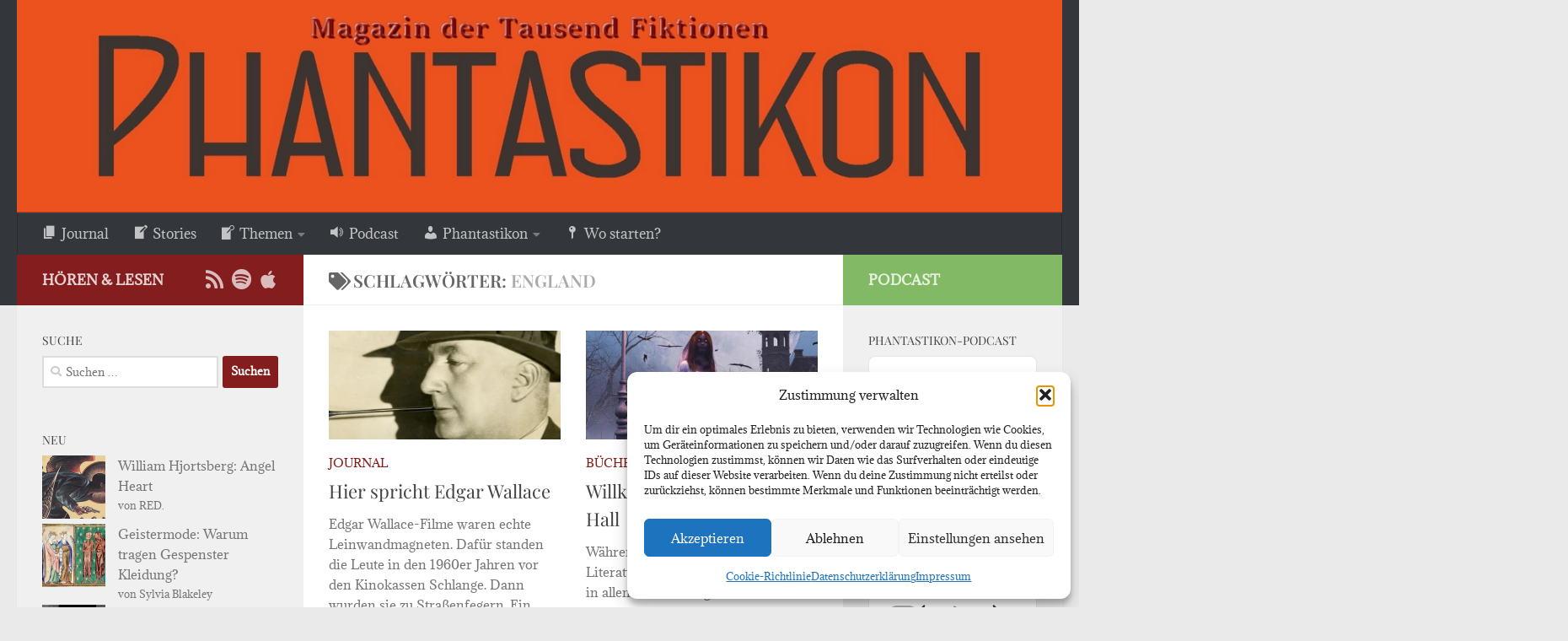

--- FILE ---
content_type: text/html; charset=UTF-8
request_url: https://phantastikon.de/tag/england/
body_size: 47680
content:
<!DOCTYPE html><html
class=no-js lang=de prefix="og: https://ogp.me/ns#"><head><meta
charset="UTF-8"><meta
name="viewport" content="width=device-width, initial-scale=1.0"><link
rel=profile href=https://gmpg.org/xfn/11><link
rel=pingback href=https://phantastikon.de/xmlrpc.php> <script>document.documentElement.className = document.documentElement.className.replace("no-js","js");</script> <meta
name="google-site-verification" content="1JV7VolUkRbRDckoMPe6fcggrckXl_bkXC2tFErEtRE"><title>England Archive | Phantastikon</title><meta
name="description" content="Das Phantastikon-Magazin ist das Zentrum seltsamer und interessanter Geschichten."><meta
name="robots" content="follow, noindex"><meta
property="og:locale" content="de_DE"><meta
property="og:type" content="article"><meta
property="og:title" content="England Archive | Phantastikon"><meta
property="og:description" content="Das Phantastikon-Magazin ist das Zentrum seltsamer und interessanter Geschichten."><meta
property="og:url" content="https://phantastikon.de/tag/england/"><meta
property="og:site_name" content="Phantastikon"><meta
name="twitter:card" content="summary_large_image"><meta
name="twitter:title" content="England Archive | Phantastikon"><meta
name="twitter:description" content="Das Phantastikon-Magazin ist das Zentrum seltsamer und interessanter Geschichten."><meta
name="twitter:label1" content="Beiträge"><meta
name="twitter:data1" content="22"> <script type=application/ld+json class=rank-math-schema>{"@context":"https://schema.org","@graph":[{"@type":"Person","@id":"https://phantastikon.de/#person","name":"Phantastikon","image":{"@type":"ImageObject","@id":"https://phantastikon.de/#logo","url":"https://phantastikon.de/wp-content/uploads/2025/09/phanta-logo-blog.png","contentUrl":"https://phantastikon.de/wp-content/uploads/2025/09/phanta-logo-blog.png","caption":"Phantastikon","inLanguage":"de","width":"1200","height":"300"}},{"@type":"WebSite","@id":"https://phantastikon.de/#website","url":"https://phantastikon.de","name":"Phantastikon","alternateName":"Tausend Fiktionen","publisher":{"@id":"https://phantastikon.de/#person"},"inLanguage":"de"},{"@type":"BreadcrumbList","@id":"https://phantastikon.de/tag/england/#breadcrumb","itemListElement":[{"@type":"ListItem","position":"1","item":{"@id":"https://phantastikon.de","name":"Startseite"}},{"@type":"ListItem","position":"2","item":{"@id":"https://phantastikon.de/tag/england/","name":"England"}}]},{"@type":"CollectionPage","@id":"https://phantastikon.de/tag/england/#webpage","url":"https://phantastikon.de/tag/england/","name":"England Archive | Phantastikon","isPartOf":{"@id":"https://phantastikon.de/#website"},"inLanguage":"de","breadcrumb":{"@id":"https://phantastikon.de/tag/england/#breadcrumb"}}]}</script> <link
rel=dns-prefetch href=//phantastikon.de><link
rel=dns-prefetch href=//stats.wp.com><link
rel=preconnect href=//i0.wp.com><link
rel=preconnect href=//c0.wp.com><link
href=https://fonts.gstatic.com crossorigin rel=preconnect><link
rel=alternate type=application/rss+xml title="Phantastikon &raquo; Feed" href=https://phantastikon.de/feed/ ><link
rel=alternate type=application/rss+xml title="Phantastikon &raquo; Kommentar-Feed" href=https://phantastikon.de/comments/feed/ ><link
rel=alternate type=application/rss+xml title="Phantastikon &raquo; England Schlagwort-Feed" href=https://phantastikon.de/tag/england/feed/ ><style id=wp-img-auto-sizes-contain-inline-css>img:is([sizes=auto i],[sizes^="auto," i]){contain-intrinsic-size:3000px 1500px}
/*# sourceURL=wp-img-auto-sizes-contain-inline-css */</style><link
rel=stylesheet id=dashicons-css href=https://c0.wp.com/c/6.9/wp-includes/css/dashicons.min.css media=all><link
rel=stylesheet href=https://phantastikon.de/wp-content/cache/minify/90497.css media=all><style id=wp-emoji-styles-inline-css>img.wp-smiley, img.emoji {
		display: inline !important;
		border: none !important;
		box-shadow: none !important;
		height: 1em !important;
		width: 1em !important;
		margin: 0 0.07em !important;
		vertical-align: -0.1em !important;
		background: none !important;
		padding: 0 !important;
	}
/*# sourceURL=wp-emoji-styles-inline-css */</style><style id=wp-block-library-inline-css>/*<![CDATA[*/:root{--wp-block-synced-color:#7a00df;--wp-block-synced-color--rgb:122,0,223;--wp-bound-block-color:var(--wp-block-synced-color);--wp-editor-canvas-background:#ddd;--wp-admin-theme-color:#007cba;--wp-admin-theme-color--rgb:0,124,186;--wp-admin-theme-color-darker-10:#006ba1;--wp-admin-theme-color-darker-10--rgb:0,107,160.5;--wp-admin-theme-color-darker-20:#005a87;--wp-admin-theme-color-darker-20--rgb:0,90,135;--wp-admin-border-width-focus:2px}@media (min-resolution:192dpi){:root{--wp-admin-border-width-focus:1.5px}}.wp-element-button{cursor:pointer}:root .has-very-light-gray-background-color{background-color:#eee}:root .has-very-dark-gray-background-color{background-color:#313131}:root .has-very-light-gray-color{color:#eee}:root .has-very-dark-gray-color{color:#313131}:root .has-vivid-green-cyan-to-vivid-cyan-blue-gradient-background{background:linear-gradient(135deg,#00d084,#0693e3)}:root .has-purple-crush-gradient-background{background:linear-gradient(135deg,#34e2e4,#4721fb 50%,#ab1dfe)}:root .has-hazy-dawn-gradient-background{background:linear-gradient(135deg,#faaca8,#dad0ec)}:root .has-subdued-olive-gradient-background{background:linear-gradient(135deg,#fafae1,#67a671)}:root .has-atomic-cream-gradient-background{background:linear-gradient(135deg,#fdd79a,#004a59)}:root .has-nightshade-gradient-background{background:linear-gradient(135deg,#330968,#31cdcf)}:root .has-midnight-gradient-background{background:linear-gradient(135deg,#020381,#2874fc)}:root{--wp--preset--font-size--normal:16px;--wp--preset--font-size--huge:42px}.has-regular-font-size{font-size:1em}.has-larger-font-size{font-size:2.625em}.has-normal-font-size{font-size:var(--wp--preset--font-size--normal)}.has-huge-font-size{font-size:var(--wp--preset--font-size--huge)}.has-text-align-center{text-align:center}.has-text-align-left{text-align:left}.has-text-align-right{text-align:right}.has-fit-text{white-space:nowrap!important}#end-resizable-editor-section{display:none}.aligncenter{clear:both}.items-justified-left{justify-content:flex-start}.items-justified-center{justify-content:center}.items-justified-right{justify-content:flex-end}.items-justified-space-between{justify-content:space-between}.screen-reader-text{border:0;clip-path:inset(50%);height:1px;margin:-1px;overflow:hidden;padding:0;position:absolute;width:1px;word-wrap:normal!important}.screen-reader-text:focus{background-color:#ddd;clip-path:none;color:#444;display:block;font-size:1em;height:auto;left:5px;line-height:normal;padding:15px 23px 14px;text-decoration:none;top:5px;width:auto;z-index:100000}html :where(.has-border-color){border-style:solid}html :where([style*=border-top-color]){border-top-style:solid}html :where([style*=border-right-color]){border-right-style:solid}html :where([style*=border-bottom-color]){border-bottom-style:solid}html :where([style*=border-left-color]){border-left-style:solid}html :where([style*=border-width]){border-style:solid}html :where([style*=border-top-width]){border-top-style:solid}html :where([style*=border-right-width]){border-right-style:solid}html :where([style*=border-bottom-width]){border-bottom-style:solid}html :where([style*=border-left-width]){border-left-style:solid}html :where(img[class*=wp-image-]){height:auto;max-width:100%}:where(figure){margin:0 0 1em}html :where(.is-position-sticky){--wp-admin--admin-bar--position-offset:var(--wp-admin--admin-bar--height,0px)}@media screen and (max-width:600px){html :where(.is-position-sticky){--wp-admin--admin-bar--position-offset:0px}}

/*# sourceURL=wp-block-library-inline-css *//*]]>*/</style><style id=wp-block-heading-inline-css>h1:where(.wp-block-heading).has-background,h2:where(.wp-block-heading).has-background,h3:where(.wp-block-heading).has-background,h4:where(.wp-block-heading).has-background,h5:where(.wp-block-heading).has-background,h6:where(.wp-block-heading).has-background{padding:1.25em 2.375em}h1.has-text-align-left[style*=writing-mode]:where([style*=vertical-lr]),h1.has-text-align-right[style*=writing-mode]:where([style*=vertical-rl]),h2.has-text-align-left[style*=writing-mode]:where([style*=vertical-lr]),h2.has-text-align-right[style*=writing-mode]:where([style*=vertical-rl]),h3.has-text-align-left[style*=writing-mode]:where([style*=vertical-lr]),h3.has-text-align-right[style*=writing-mode]:where([style*=vertical-rl]),h4.has-text-align-left[style*=writing-mode]:where([style*=vertical-lr]),h4.has-text-align-right[style*=writing-mode]:where([style*=vertical-rl]),h5.has-text-align-left[style*=writing-mode]:where([style*=vertical-lr]),h5.has-text-align-right[style*=writing-mode]:where([style*=vertical-rl]),h6.has-text-align-left[style*=writing-mode]:where([style*=vertical-lr]),h6.has-text-align-right[style*=writing-mode]:where([style*=vertical-rl]){rotate:180deg}
/*# sourceURL=https://c0.wp.com/c/6.9/wp-includes/blocks/heading/style.min.css */</style><style id=wp-block-latest-posts-inline-css>.wp-block-latest-posts{box-sizing:border-box}.wp-block-latest-posts.alignleft{margin-right:2em}.wp-block-latest-posts.alignright{margin-left:2em}.wp-block-latest-posts.wp-block-latest-posts__list{list-style:none}.wp-block-latest-posts.wp-block-latest-posts__list li{clear:both;overflow-wrap:break-word}.wp-block-latest-posts.is-grid{display:flex;flex-wrap:wrap}.wp-block-latest-posts.is-grid li{margin:0 1.25em 1.25em 0;width:100%}@media (min-width:600px){.wp-block-latest-posts.columns-2 li{width:calc(50% - .625em)}.wp-block-latest-posts.columns-2 li:nth-child(2n){margin-right:0}.wp-block-latest-posts.columns-3 li{width:calc(33.33333% - .83333em)}.wp-block-latest-posts.columns-3 li:nth-child(3n){margin-right:0}.wp-block-latest-posts.columns-4 li{width:calc(25% - .9375em)}.wp-block-latest-posts.columns-4 li:nth-child(4n){margin-right:0}.wp-block-latest-posts.columns-5 li{width:calc(20% - 1em)}.wp-block-latest-posts.columns-5 li:nth-child(5n){margin-right:0}.wp-block-latest-posts.columns-6 li{width:calc(16.66667% - 1.04167em)}.wp-block-latest-posts.columns-6 li:nth-child(6n){margin-right:0}}:root :where(.wp-block-latest-posts.is-grid){padding:0}:root :where(.wp-block-latest-posts.wp-block-latest-posts__list){padding-left:0}.wp-block-latest-posts__post-author,.wp-block-latest-posts__post-date{display:block;font-size:.8125em}.wp-block-latest-posts__post-excerpt,.wp-block-latest-posts__post-full-content{margin-bottom:1em;margin-top:.5em}.wp-block-latest-posts__featured-image a{display:inline-block}.wp-block-latest-posts__featured-image img{height:auto;max-width:100%;width:auto}.wp-block-latest-posts__featured-image.alignleft{float:left;margin-right:1em}.wp-block-latest-posts__featured-image.alignright{float:right;margin-left:1em}.wp-block-latest-posts__featured-image.aligncenter{margin-bottom:1em;text-align:center}
/*# sourceURL=https://c0.wp.com/c/6.9/wp-includes/blocks/latest-posts/style.min.css */</style><style id=wp-block-group-inline-css>.wp-block-group{box-sizing:border-box}:where(.wp-block-group.wp-block-group-is-layout-constrained){position:relative}
/*# sourceURL=https://c0.wp.com/c/6.9/wp-includes/blocks/group/style.min.css */</style><style id=wp-block-paragraph-inline-css>.is-small-text{font-size:.875em}.is-regular-text{font-size:1em}.is-large-text{font-size:2.25em}.is-larger-text{font-size:3em}.has-drop-cap:not(:focus):first-letter{float:left;font-size:8.4em;font-style:normal;font-weight:100;line-height:.68;margin:.05em .1em 0 0;text-transform:uppercase}body.rtl .has-drop-cap:not(:focus):first-letter{float:none;margin-left:.1em}p.has-drop-cap.has-background{overflow:hidden}:root :where(p.has-background){padding:1.25em 2.375em}:where(p.has-text-color:not(.has-link-color)) a{color:inherit}p.has-text-align-left[style*="writing-mode:vertical-lr"],p.has-text-align-right[style*="writing-mode:vertical-rl"]{rotate:180deg}
/*# sourceURL=https://c0.wp.com/c/6.9/wp-includes/blocks/paragraph/style.min.css */</style><style id=wp-block-quote-inline-css>.wp-block-quote{box-sizing:border-box;overflow-wrap:break-word}.wp-block-quote.is-large:where(:not(.is-style-plain)),.wp-block-quote.is-style-large:where(:not(.is-style-plain)){margin-bottom:1em;padding:0 1em}.wp-block-quote.is-large:where(:not(.is-style-plain)) p,.wp-block-quote.is-style-large:where(:not(.is-style-plain)) p{font-size:1.5em;font-style:italic;line-height:1.6}.wp-block-quote.is-large:where(:not(.is-style-plain)) cite,.wp-block-quote.is-large:where(:not(.is-style-plain)) footer,.wp-block-quote.is-style-large:where(:not(.is-style-plain)) cite,.wp-block-quote.is-style-large:where(:not(.is-style-plain)) footer{font-size:1.125em;text-align:right}.wp-block-quote>cite{display:block}
/*# sourceURL=https://c0.wp.com/c/6.9/wp-includes/blocks/quote/style.min.css */</style><style id=global-styles-inline-css>/*<![CDATA[*/:root{--wp--preset--aspect-ratio--square: 1;--wp--preset--aspect-ratio--4-3: 4/3;--wp--preset--aspect-ratio--3-4: 3/4;--wp--preset--aspect-ratio--3-2: 3/2;--wp--preset--aspect-ratio--2-3: 2/3;--wp--preset--aspect-ratio--16-9: 16/9;--wp--preset--aspect-ratio--9-16: 9/16;--wp--preset--color--black: #000000;--wp--preset--color--cyan-bluish-gray: #abb8c3;--wp--preset--color--white: #ffffff;--wp--preset--color--pale-pink: #f78da7;--wp--preset--color--vivid-red: #cf2e2e;--wp--preset--color--luminous-vivid-orange: #ff6900;--wp--preset--color--luminous-vivid-amber: #fcb900;--wp--preset--color--light-green-cyan: #7bdcb5;--wp--preset--color--vivid-green-cyan: #00d084;--wp--preset--color--pale-cyan-blue: #8ed1fc;--wp--preset--color--vivid-cyan-blue: #0693e3;--wp--preset--color--vivid-purple: #9b51e0;--wp--preset--gradient--vivid-cyan-blue-to-vivid-purple: linear-gradient(135deg,rgb(6,147,227) 0%,rgb(155,81,224) 100%);--wp--preset--gradient--light-green-cyan-to-vivid-green-cyan: linear-gradient(135deg,rgb(122,220,180) 0%,rgb(0,208,130) 100%);--wp--preset--gradient--luminous-vivid-amber-to-luminous-vivid-orange: linear-gradient(135deg,rgb(252,185,0) 0%,rgb(255,105,0) 100%);--wp--preset--gradient--luminous-vivid-orange-to-vivid-red: linear-gradient(135deg,rgb(255,105,0) 0%,rgb(207,46,46) 100%);--wp--preset--gradient--very-light-gray-to-cyan-bluish-gray: linear-gradient(135deg,rgb(238,238,238) 0%,rgb(169,184,195) 100%);--wp--preset--gradient--cool-to-warm-spectrum: linear-gradient(135deg,rgb(74,234,220) 0%,rgb(151,120,209) 20%,rgb(207,42,186) 40%,rgb(238,44,130) 60%,rgb(251,105,98) 80%,rgb(254,248,76) 100%);--wp--preset--gradient--blush-light-purple: linear-gradient(135deg,rgb(255,206,236) 0%,rgb(152,150,240) 100%);--wp--preset--gradient--blush-bordeaux: linear-gradient(135deg,rgb(254,205,165) 0%,rgb(254,45,45) 50%,rgb(107,0,62) 100%);--wp--preset--gradient--luminous-dusk: linear-gradient(135deg,rgb(255,203,112) 0%,rgb(199,81,192) 50%,rgb(65,88,208) 100%);--wp--preset--gradient--pale-ocean: linear-gradient(135deg,rgb(255,245,203) 0%,rgb(182,227,212) 50%,rgb(51,167,181) 100%);--wp--preset--gradient--electric-grass: linear-gradient(135deg,rgb(202,248,128) 0%,rgb(113,206,126) 100%);--wp--preset--gradient--midnight: linear-gradient(135deg,rgb(2,3,129) 0%,rgb(40,116,252) 100%);--wp--preset--font-size--small: 13px;--wp--preset--font-size--medium: 20px;--wp--preset--font-size--large: 36px;--wp--preset--font-size--x-large: 42px;--wp--preset--font-family--adamina: Adamina;--wp--preset--font-family--playfair-display: Playfair Display;--wp--preset--spacing--20: 0.44rem;--wp--preset--spacing--30: 0.67rem;--wp--preset--spacing--40: 1rem;--wp--preset--spacing--50: 1.5rem;--wp--preset--spacing--60: 2.25rem;--wp--preset--spacing--70: 3.38rem;--wp--preset--spacing--80: 5.06rem;--wp--preset--shadow--natural: 6px 6px 9px rgba(0, 0, 0, 0.2);--wp--preset--shadow--deep: 12px 12px 50px rgba(0, 0, 0, 0.4);--wp--preset--shadow--sharp: 6px 6px 0px rgba(0, 0, 0, 0.2);--wp--preset--shadow--outlined: 6px 6px 0px -3px rgb(255, 255, 255), 6px 6px rgb(0, 0, 0);--wp--preset--shadow--crisp: 6px 6px 0px rgb(0, 0, 0);}:where(.is-layout-flex){gap: 0.5em;}:where(.is-layout-grid){gap: 0.5em;}body .is-layout-flex{display: flex;}.is-layout-flex{flex-wrap: wrap;align-items: center;}.is-layout-flex > :is(*, div){margin: 0;}body .is-layout-grid{display: grid;}.is-layout-grid > :is(*, div){margin: 0;}:where(.wp-block-columns.is-layout-flex){gap: 2em;}:where(.wp-block-columns.is-layout-grid){gap: 2em;}:where(.wp-block-post-template.is-layout-flex){gap: 1.25em;}:where(.wp-block-post-template.is-layout-grid){gap: 1.25em;}.has-black-color{color: var(--wp--preset--color--black) !important;}.has-cyan-bluish-gray-color{color: var(--wp--preset--color--cyan-bluish-gray) !important;}.has-white-color{color: var(--wp--preset--color--white) !important;}.has-pale-pink-color{color: var(--wp--preset--color--pale-pink) !important;}.has-vivid-red-color{color: var(--wp--preset--color--vivid-red) !important;}.has-luminous-vivid-orange-color{color: var(--wp--preset--color--luminous-vivid-orange) !important;}.has-luminous-vivid-amber-color{color: var(--wp--preset--color--luminous-vivid-amber) !important;}.has-light-green-cyan-color{color: var(--wp--preset--color--light-green-cyan) !important;}.has-vivid-green-cyan-color{color: var(--wp--preset--color--vivid-green-cyan) !important;}.has-pale-cyan-blue-color{color: var(--wp--preset--color--pale-cyan-blue) !important;}.has-vivid-cyan-blue-color{color: var(--wp--preset--color--vivid-cyan-blue) !important;}.has-vivid-purple-color{color: var(--wp--preset--color--vivid-purple) !important;}.has-black-background-color{background-color: var(--wp--preset--color--black) !important;}.has-cyan-bluish-gray-background-color{background-color: var(--wp--preset--color--cyan-bluish-gray) !important;}.has-white-background-color{background-color: var(--wp--preset--color--white) !important;}.has-pale-pink-background-color{background-color: var(--wp--preset--color--pale-pink) !important;}.has-vivid-red-background-color{background-color: var(--wp--preset--color--vivid-red) !important;}.has-luminous-vivid-orange-background-color{background-color: var(--wp--preset--color--luminous-vivid-orange) !important;}.has-luminous-vivid-amber-background-color{background-color: var(--wp--preset--color--luminous-vivid-amber) !important;}.has-light-green-cyan-background-color{background-color: var(--wp--preset--color--light-green-cyan) !important;}.has-vivid-green-cyan-background-color{background-color: var(--wp--preset--color--vivid-green-cyan) !important;}.has-pale-cyan-blue-background-color{background-color: var(--wp--preset--color--pale-cyan-blue) !important;}.has-vivid-cyan-blue-background-color{background-color: var(--wp--preset--color--vivid-cyan-blue) !important;}.has-vivid-purple-background-color{background-color: var(--wp--preset--color--vivid-purple) !important;}.has-black-border-color{border-color: var(--wp--preset--color--black) !important;}.has-cyan-bluish-gray-border-color{border-color: var(--wp--preset--color--cyan-bluish-gray) !important;}.has-white-border-color{border-color: var(--wp--preset--color--white) !important;}.has-pale-pink-border-color{border-color: var(--wp--preset--color--pale-pink) !important;}.has-vivid-red-border-color{border-color: var(--wp--preset--color--vivid-red) !important;}.has-luminous-vivid-orange-border-color{border-color: var(--wp--preset--color--luminous-vivid-orange) !important;}.has-luminous-vivid-amber-border-color{border-color: var(--wp--preset--color--luminous-vivid-amber) !important;}.has-light-green-cyan-border-color{border-color: var(--wp--preset--color--light-green-cyan) !important;}.has-vivid-green-cyan-border-color{border-color: var(--wp--preset--color--vivid-green-cyan) !important;}.has-pale-cyan-blue-border-color{border-color: var(--wp--preset--color--pale-cyan-blue) !important;}.has-vivid-cyan-blue-border-color{border-color: var(--wp--preset--color--vivid-cyan-blue) !important;}.has-vivid-purple-border-color{border-color: var(--wp--preset--color--vivid-purple) !important;}.has-vivid-cyan-blue-to-vivid-purple-gradient-background{background: var(--wp--preset--gradient--vivid-cyan-blue-to-vivid-purple) !important;}.has-light-green-cyan-to-vivid-green-cyan-gradient-background{background: var(--wp--preset--gradient--light-green-cyan-to-vivid-green-cyan) !important;}.has-luminous-vivid-amber-to-luminous-vivid-orange-gradient-background{background: var(--wp--preset--gradient--luminous-vivid-amber-to-luminous-vivid-orange) !important;}.has-luminous-vivid-orange-to-vivid-red-gradient-background{background: var(--wp--preset--gradient--luminous-vivid-orange-to-vivid-red) !important;}.has-very-light-gray-to-cyan-bluish-gray-gradient-background{background: var(--wp--preset--gradient--very-light-gray-to-cyan-bluish-gray) !important;}.has-cool-to-warm-spectrum-gradient-background{background: var(--wp--preset--gradient--cool-to-warm-spectrum) !important;}.has-blush-light-purple-gradient-background{background: var(--wp--preset--gradient--blush-light-purple) !important;}.has-blush-bordeaux-gradient-background{background: var(--wp--preset--gradient--blush-bordeaux) !important;}.has-luminous-dusk-gradient-background{background: var(--wp--preset--gradient--luminous-dusk) !important;}.has-pale-ocean-gradient-background{background: var(--wp--preset--gradient--pale-ocean) !important;}.has-electric-grass-gradient-background{background: var(--wp--preset--gradient--electric-grass) !important;}.has-midnight-gradient-background{background: var(--wp--preset--gradient--midnight) !important;}.has-small-font-size{font-size: var(--wp--preset--font-size--small) !important;}.has-medium-font-size{font-size: var(--wp--preset--font-size--medium) !important;}.has-large-font-size{font-size: var(--wp--preset--font-size--large) !important;}.has-x-large-font-size{font-size: var(--wp--preset--font-size--x-large) !important;}.has-adamina-font-family{font-family: var(--wp--preset--font-family--adamina) !important;}.has-playfair-display-font-family{font-family: var(--wp--preset--font-family--playfair-display) !important;}
/*# sourceURL=global-styles-inline-css *//*]]>*/</style><style id=classic-theme-styles-inline-css>/*! This file is auto-generated */
.wp-block-button__link{color:#fff;background-color:#32373c;border-radius:9999px;box-shadow:none;text-decoration:none;padding:calc(.667em + 2px) calc(1.333em + 2px);font-size:1.125em}.wp-block-file__button{background:#32373c;color:#fff;text-decoration:none}
/*# sourceURL=/wp-includes/css/classic-themes.min.css */</style><link
rel=stylesheet href=https://phantastikon.de/wp-content/cache/minify/49155.css media=all><style id=hueman-main-style-inline-css>body { font-size:1.00rem; }@media only screen and (min-width: 720px) {
        .nav > li { font-size:1.00rem; }
      }::selection { background-color: #841e1e; }
::-moz-selection { background-color: #841e1e; }a,a>span.hu-external::after,.themeform label .required,#flexslider-featured .flex-direction-nav .flex-next:hover,#flexslider-featured .flex-direction-nav .flex-prev:hover,.post-hover:hover .post-title a,.post-title a:hover,.sidebar.s1 .post-nav li a:hover i,.content .post-nav li a:hover i,.post-related a:hover,.sidebar.s1 .widget_rss ul li a,#footer .widget_rss ul li a,.sidebar.s1 .widget_calendar a,#footer .widget_calendar a,.sidebar.s1 .alx-tab .tab-item-category a,.sidebar.s1 .alx-posts .post-item-category a,.sidebar.s1 .alx-tab li:hover .tab-item-title a,.sidebar.s1 .alx-tab li:hover .tab-item-comment a,.sidebar.s1 .alx-posts li:hover .post-item-title a,#footer .alx-tab .tab-item-category a,#footer .alx-posts .post-item-category a,#footer .alx-tab li:hover .tab-item-title a,#footer .alx-tab li:hover .tab-item-comment a,#footer .alx-posts li:hover .post-item-title a,.comment-tabs li.active a,.comment-awaiting-moderation,.child-menu a:hover,.child-menu .current_page_item > a,.wp-pagenavi a{ color: #841e1e; }input[type="submit"],.themeform button[type="submit"],.sidebar.s1 .sidebar-top,.sidebar.s1 .sidebar-toggle,#flexslider-featured .flex-control-nav li a.flex-active,.post-tags a:hover,.sidebar.s1 .widget_calendar caption,#footer .widget_calendar caption,.author-bio .bio-avatar:after,.commentlist li.bypostauthor > .comment-body:after,.commentlist li.comment-author-admin > .comment-body:after{ background-color: #841e1e; }.post-format .format-container { border-color: #841e1e; }.sidebar.s1 .alx-tabs-nav li.active a,#footer .alx-tabs-nav li.active a,.comment-tabs li.active a,.wp-pagenavi a:hover,.wp-pagenavi a:active,.wp-pagenavi span.current{ border-bottom-color: #841e1e!important; }.sidebar.s2 .post-nav li a:hover i,
.sidebar.s2 .widget_rss ul li a,
.sidebar.s2 .widget_calendar a,
.sidebar.s2 .alx-tab .tab-item-category a,
.sidebar.s2 .alx-posts .post-item-category a,
.sidebar.s2 .alx-tab li:hover .tab-item-title a,
.sidebar.s2 .alx-tab li:hover .tab-item-comment a,
.sidebar.s2 .alx-posts li:hover .post-item-title a { color: #82b965; }
.sidebar.s2 .sidebar-top,.sidebar.s2 .sidebar-toggle,.post-comments,.jp-play-bar,.jp-volume-bar-value,.sidebar.s2 .widget_calendar caption{ background-color: #82b965; }.sidebar.s2 .alx-tabs-nav li.active a { border-bottom-color: #82b965; }
.post-comments::before { border-right-color: #82b965; }
      .search-expand,
              #nav-topbar.nav-container { background-color: #26272b}@media only screen and (min-width: 720px) {
                #nav-topbar .nav ul { background-color: #26272b; }
              }.is-scrolled #header .nav-container.desktop-sticky,
              .is-scrolled #header .search-expand { background-color: #26272b; background-color: rgba(38,39,43,0.90) }.is-scrolled .topbar-transparent #nav-topbar.desktop-sticky .nav ul { background-color: #26272b; background-color: rgba(38,39,43,0.95) }#header { background-color: #33363b; }
@media only screen and (min-width: 720px) {
  #nav-header .nav ul { background-color: #33363b; }
}
        #header #nav-mobile { background-color: #33363b; }.is-scrolled #header #nav-mobile { background-color: #33363b; background-color: rgba(51,54,59,0.90) }#nav-header.nav-container, #main-header-search .search-expand { background-color: #33363b; }
@media only screen and (min-width: 720px) {
  #nav-header .nav ul { background-color: #33363b; }
}
        .site-title a img { max-height: 62px; }body { background-color: #eaeaea; }
/*# sourceURL=hueman-main-style-inline-css */</style><link
rel=stylesheet href=https://phantastikon.de/wp-content/cache/minify/b11ea.css media=all><link
rel=stylesheet id=jetpack-subscriptions-css href=https://c0.wp.com/p/jetpack/15.4/_inc/build/subscriptions/subscriptions.min.css media=all> <script src=https://c0.wp.com/c/6.9/wp-includes/js/jquery/jquery.min.js id=jquery-core-js></script> <script src=https://c0.wp.com/c/6.9/wp-includes/js/jquery/jquery-migrate.min.js id=jquery-migrate-js></script> <link
rel=https://api.w.org/ href=https://phantastikon.de/wp-json/ ><link
rel=alternate title=JSON type=application/json href=https://phantastikon.de/wp-json/wp/v2/tags/1081><link
rel=EditURI type=application/rsd+xml title=RSD href=https://phantastikon.de/xmlrpc.php?rsd><meta
name="generator" content="WordPress 6.9"><style>img#wpstats{display:none}</style><style>.pp-podcast {opacity: 0;}</style><style>.cmplz-hidden {
					display: none !important;
				}</style><link
rel=preload as=font type=font/woff2 href="https://phantastikon.de/wp-content/themes/hueman/assets/front/webfonts/fa-brands-400.woff2?v=5.15.2" crossorigin=anonymous><link
rel=preload as=font type=font/woff2 href="https://phantastikon.de/wp-content/themes/hueman/assets/front/webfonts/fa-regular-400.woff2?v=5.15.2" crossorigin=anonymous><link
rel=preload as=font type=font/woff2 href="https://phantastikon.de/wp-content/themes/hueman/assets/front/webfonts/fa-solid-900.woff2?v=5.15.2" crossorigin=anonymous><link
rel=preload as=font type=font/woff href=https://phantastikon.de/wp-content/themes/hueman/assets/front/fonts/titillium-light-webfont.woff crossorigin=anonymous><link
rel=preload as=font type=font/woff href=https://phantastikon.de/wp-content/themes/hueman/assets/front/fonts/titillium-lightitalic-webfont.woff crossorigin=anonymous><link
rel=preload as=font type=font/woff href=https://phantastikon.de/wp-content/themes/hueman/assets/front/fonts/titillium-regular-webfont.woff crossorigin=anonymous><link
rel=preload as=font type=font/woff href=https://phantastikon.de/wp-content/themes/hueman/assets/front/fonts/titillium-regularitalic-webfont.woff crossorigin=anonymous><link
rel=preload as=font type=font/woff href=https://phantastikon.de/wp-content/themes/hueman/assets/front/fonts/titillium-semibold-webfont.woff crossorigin=anonymous><style>/*<![CDATA[*//*  base : fonts
/* ------------------------------------ */
body { font-family: "Titillium", Arial, sans-serif; }
@font-face {
  font-family: 'Titillium';
  src: url('https://phantastikon.de/wp-content/themes/hueman/assets/front/fonts/titillium-light-webfont.eot');
  src: url('https://phantastikon.de/wp-content/themes/hueman/assets/front/fonts/titillium-light-webfont.svg#titillium-light-webfont') format('svg'),
     url('https://phantastikon.de/wp-content/themes/hueman/assets/front/fonts/titillium-light-webfont.eot?#iefix') format('embedded-opentype'),
     url('https://phantastikon.de/wp-content/themes/hueman/assets/front/fonts/titillium-light-webfont.woff') format('woff'),
     url('https://phantastikon.de/wp-content/themes/hueman/assets/front/fonts/titillium-light-webfont.ttf') format('truetype');
  font-weight: 300;
  font-style: normal;
}
@font-face {
  font-family: 'Titillium';
  src: url('https://phantastikon.de/wp-content/themes/hueman/assets/front/fonts/titillium-lightitalic-webfont.eot');
  src: url('https://phantastikon.de/wp-content/themes/hueman/assets/front/fonts/titillium-lightitalic-webfont.svg#titillium-lightitalic-webfont') format('svg'),
     url('https://phantastikon.de/wp-content/themes/hueman/assets/front/fonts/titillium-lightitalic-webfont.eot?#iefix') format('embedded-opentype'),
     url('https://phantastikon.de/wp-content/themes/hueman/assets/front/fonts/titillium-lightitalic-webfont.woff') format('woff'),
     url('https://phantastikon.de/wp-content/themes/hueman/assets/front/fonts/titillium-lightitalic-webfont.ttf') format('truetype');
  font-weight: 300;
  font-style: italic;
}
@font-face {
  font-family: 'Titillium';
  src: url('https://phantastikon.de/wp-content/themes/hueman/assets/front/fonts/titillium-regular-webfont.eot');
  src: url('https://phantastikon.de/wp-content/themes/hueman/assets/front/fonts/titillium-regular-webfont.svg#titillium-regular-webfont') format('svg'),
     url('https://phantastikon.de/wp-content/themes/hueman/assets/front/fonts/titillium-regular-webfont.eot?#iefix') format('embedded-opentype'),
     url('https://phantastikon.de/wp-content/themes/hueman/assets/front/fonts/titillium-regular-webfont.woff') format('woff'),
     url('https://phantastikon.de/wp-content/themes/hueman/assets/front/fonts/titillium-regular-webfont.ttf') format('truetype');
  font-weight: 400;
  font-style: normal;
}
@font-face {
  font-family: 'Titillium';
  src: url('https://phantastikon.de/wp-content/themes/hueman/assets/front/fonts/titillium-regularitalic-webfont.eot');
  src: url('https://phantastikon.de/wp-content/themes/hueman/assets/front/fonts/titillium-regularitalic-webfont.svg#titillium-regular-webfont') format('svg'),
     url('https://phantastikon.de/wp-content/themes/hueman/assets/front/fonts/titillium-regularitalic-webfont.eot?#iefix') format('embedded-opentype'),
     url('https://phantastikon.de/wp-content/themes/hueman/assets/front/fonts/titillium-regularitalic-webfont.woff') format('woff'),
     url('https://phantastikon.de/wp-content/themes/hueman/assets/front/fonts/titillium-regularitalic-webfont.ttf') format('truetype');
  font-weight: 400;
  font-style: italic;
}
@font-face {
    font-family: 'Titillium';
    src: url('https://phantastikon.de/wp-content/themes/hueman/assets/front/fonts/titillium-semibold-webfont.eot');
    src: url('https://phantastikon.de/wp-content/themes/hueman/assets/front/fonts/titillium-semibold-webfont.svg#titillium-semibold-webfont') format('svg'),
         url('https://phantastikon.de/wp-content/themes/hueman/assets/front/fonts/titillium-semibold-webfont.eot?#iefix') format('embedded-opentype'),
         url('https://phantastikon.de/wp-content/themes/hueman/assets/front/fonts/titillium-semibold-webfont.woff') format('woff'),
         url('https://phantastikon.de/wp-content/themes/hueman/assets/front/fonts/titillium-semibold-webfont.ttf') format('truetype');
  font-weight: 600;
  font-style: normal;
}/*]]>*/</style><!--[if lt IE 9]> <script src=https://phantastikon.de/wp-content/themes/hueman/assets/front/js/ie/html5shiv-printshiv.min.js></script> <script src=https://phantastikon.de/wp-content/themes/hueman/assets/front/js/ie/selectivizr.js></script> <![endif]--><style>.recentcomments a{display:inline !important;padding:0 !important;margin:0 !important;}</style><style>.saboxplugin-wrap{-webkit-box-sizing:border-box;-moz-box-sizing:border-box;-ms-box-sizing:border-box;box-sizing:border-box;border:1px solid #eee;width:100%;clear:both;display:block;overflow:hidden;word-wrap:break-word;position:relative}.saboxplugin-wrap .saboxplugin-gravatar{float:left;padding:0 20px 20px 20px}.saboxplugin-wrap .saboxplugin-gravatar img{max-width:100px;height:auto;border-radius:0;}.saboxplugin-wrap .saboxplugin-authorname{font-size:18px;line-height:1;margin:20px 0 0 20px;display:block}.saboxplugin-wrap .saboxplugin-authorname a{text-decoration:none}.saboxplugin-wrap .saboxplugin-authorname a:focus{outline:0}.saboxplugin-wrap .saboxplugin-desc{display:block;margin:5px 20px}.saboxplugin-wrap .saboxplugin-desc a{text-decoration:underline}.saboxplugin-wrap .saboxplugin-desc p{margin:5px 0 12px}.saboxplugin-wrap .saboxplugin-web{margin:0 20px 15px;text-align:left}.saboxplugin-wrap .sab-web-position{text-align:right}.saboxplugin-wrap .saboxplugin-web a{color:#ccc;text-decoration:none}.saboxplugin-wrap .saboxplugin-socials{position:relative;display:block;background:#fcfcfc;padding:5px;border-top:1px solid #eee}.saboxplugin-wrap .saboxplugin-socials a svg{width:20px;height:20px}.saboxplugin-wrap .saboxplugin-socials a svg .st2{fill:#fff; transform-origin:center center;}.saboxplugin-wrap .saboxplugin-socials a svg .st1{fill:rgba(0,0,0,.3)}.saboxplugin-wrap .saboxplugin-socials a:hover{opacity:.8;-webkit-transition:opacity .4s;-moz-transition:opacity .4s;-o-transition:opacity .4s;transition:opacity .4s;box-shadow:none!important;-webkit-box-shadow:none!important}.saboxplugin-wrap .saboxplugin-socials .saboxplugin-icon-color{box-shadow:none;padding:0;border:0;-webkit-transition:opacity .4s;-moz-transition:opacity .4s;-o-transition:opacity .4s;transition:opacity .4s;display:inline-block;color:#fff;font-size:0;text-decoration:inherit;margin:5px;-webkit-border-radius:0;-moz-border-radius:0;-ms-border-radius:0;-o-border-radius:0;border-radius:0;overflow:hidden}.saboxplugin-wrap .saboxplugin-socials .saboxplugin-icon-grey{text-decoration:inherit;box-shadow:none;position:relative;display:-moz-inline-stack;display:inline-block;vertical-align:middle;zoom:1;margin:10px 5px;color:#444;fill:#444}.clearfix:after,.clearfix:before{content:' ';display:table;line-height:0;clear:both}.ie7 .clearfix{zoom:1}.saboxplugin-socials.sabox-colored .saboxplugin-icon-color .sab-twitch{border-color:#38245c}.saboxplugin-socials.sabox-colored .saboxplugin-icon-color .sab-behance{border-color:#003eb0}.saboxplugin-socials.sabox-colored .saboxplugin-icon-color .sab-deviantart{border-color:#036824}.saboxplugin-socials.sabox-colored .saboxplugin-icon-color .sab-digg{border-color:#00327c}.saboxplugin-socials.sabox-colored .saboxplugin-icon-color .sab-dribbble{border-color:#ba1655}.saboxplugin-socials.sabox-colored .saboxplugin-icon-color .sab-facebook{border-color:#1e2e4f}.saboxplugin-socials.sabox-colored .saboxplugin-icon-color .sab-flickr{border-color:#003576}.saboxplugin-socials.sabox-colored .saboxplugin-icon-color .sab-github{border-color:#264874}.saboxplugin-socials.sabox-colored .saboxplugin-icon-color .sab-google{border-color:#0b51c5}.saboxplugin-socials.sabox-colored .saboxplugin-icon-color .sab-html5{border-color:#902e13}.saboxplugin-socials.sabox-colored .saboxplugin-icon-color .sab-instagram{border-color:#1630aa}.saboxplugin-socials.sabox-colored .saboxplugin-icon-color .sab-linkedin{border-color:#00344f}.saboxplugin-socials.sabox-colored .saboxplugin-icon-color .sab-pinterest{border-color:#5b040e}.saboxplugin-socials.sabox-colored .saboxplugin-icon-color .sab-reddit{border-color:#992900}.saboxplugin-socials.sabox-colored .saboxplugin-icon-color .sab-rss{border-color:#a43b0a}.saboxplugin-socials.sabox-colored .saboxplugin-icon-color .sab-sharethis{border-color:#5d8420}.saboxplugin-socials.sabox-colored .saboxplugin-icon-color .sab-soundcloud{border-color:#995200}.saboxplugin-socials.sabox-colored .saboxplugin-icon-color .sab-spotify{border-color:#0f612c}.saboxplugin-socials.sabox-colored .saboxplugin-icon-color .sab-stackoverflow{border-color:#a95009}.saboxplugin-socials.sabox-colored .saboxplugin-icon-color .sab-steam{border-color:#006388}.saboxplugin-socials.sabox-colored .saboxplugin-icon-color .sab-user_email{border-color:#b84e05}.saboxplugin-socials.sabox-colored .saboxplugin-icon-color .sab-tumblr{border-color:#10151b}.saboxplugin-socials.sabox-colored .saboxplugin-icon-color .sab-twitter{border-color:#0967a0}.saboxplugin-socials.sabox-colored .saboxplugin-icon-color .sab-vimeo{border-color:#0d7091}.saboxplugin-socials.sabox-colored .saboxplugin-icon-color .sab-windows{border-color:#003f71}.saboxplugin-socials.sabox-colored .saboxplugin-icon-color .sab-whatsapp{border-color:#003f71}.saboxplugin-socials.sabox-colored .saboxplugin-icon-color .sab-wordpress{border-color:#0f3647}.saboxplugin-socials.sabox-colored .saboxplugin-icon-color .sab-yahoo{border-color:#14002d}.saboxplugin-socials.sabox-colored .saboxplugin-icon-color .sab-youtube{border-color:#900}.saboxplugin-socials.sabox-colored .saboxplugin-icon-color .sab-xing{border-color:#000202}.saboxplugin-socials.sabox-colored .saboxplugin-icon-color .sab-mixcloud{border-color:#2475a0}.saboxplugin-socials.sabox-colored .saboxplugin-icon-color .sab-vk{border-color:#243549}.saboxplugin-socials.sabox-colored .saboxplugin-icon-color .sab-medium{border-color:#00452c}.saboxplugin-socials.sabox-colored .saboxplugin-icon-color .sab-quora{border-color:#420e00}.saboxplugin-socials.sabox-colored .saboxplugin-icon-color .sab-meetup{border-color:#9b181c}.saboxplugin-socials.sabox-colored .saboxplugin-icon-color .sab-goodreads{border-color:#000}.saboxplugin-socials.sabox-colored .saboxplugin-icon-color .sab-snapchat{border-color:#999700}.saboxplugin-socials.sabox-colored .saboxplugin-icon-color .sab-500px{border-color:#00557f}.saboxplugin-socials.sabox-colored .saboxplugin-icon-color .sab-mastodont{border-color:#185886}.sabox-plus-item{margin-bottom:20px}@media screen and (max-width:480px){.saboxplugin-wrap{text-align:center}.saboxplugin-wrap .saboxplugin-gravatar{float:none;padding:20px 0;text-align:center;margin:0 auto;display:block}.saboxplugin-wrap .saboxplugin-gravatar img{float:none;display:inline-block;display:-moz-inline-stack;vertical-align:middle;zoom:1}.saboxplugin-wrap .saboxplugin-desc{margin:0 10px 20px;text-align:center}.saboxplugin-wrap .saboxplugin-authorname{text-align:center;margin:10px 0 20px}}body .saboxplugin-authorname a,body .saboxplugin-authorname a:hover{box-shadow:none;-webkit-box-shadow:none}a.sab-profile-edit{font-size:16px!important;line-height:1!important}.sab-edit-settings a,a.sab-profile-edit{color:#0073aa!important;box-shadow:none!important;-webkit-box-shadow:none!important}.sab-edit-settings{margin-right:15px;position:absolute;right:0;z-index:2;bottom:10px;line-height:20px}.sab-edit-settings i{margin-left:5px}.saboxplugin-socials{line-height:1!important}.rtl .saboxplugin-wrap .saboxplugin-gravatar{float:right}.rtl .saboxplugin-wrap .saboxplugin-authorname{display:flex;align-items:center}.rtl .saboxplugin-wrap .saboxplugin-authorname .sab-profile-edit{margin-right:10px}.rtl .sab-edit-settings{right:auto;left:0}img.sab-custom-avatar{max-width:75px;}.saboxplugin-wrap {margin-top:0px; margin-bottom:0px; padding: 0px 0px }.saboxplugin-wrap .saboxplugin-authorname {font-size:18px; line-height:25px;}.saboxplugin-wrap .saboxplugin-desc p, .saboxplugin-wrap .saboxplugin-desc {font-size:14px !important; line-height:21px !important;}.saboxplugin-wrap .saboxplugin-web {font-size:14px;}.saboxplugin-wrap .saboxplugin-socials a svg {width:18px;height:18px;}</style><link
rel=icon href="https://i0.wp.com/phantastikon.de/wp-content/uploads/2018/12/satellite-dish.png?fit=32%2C32&#038;ssl=1" sizes=32x32><link
rel=icon href="https://i0.wp.com/phantastikon.de/wp-content/uploads/2018/12/satellite-dish.png?fit=128%2C128&#038;ssl=1" sizes=192x192><link
rel=apple-touch-icon href="https://i0.wp.com/phantastikon.de/wp-content/uploads/2018/12/satellite-dish.png?fit=128%2C128&#038;ssl=1"><meta
name="msapplication-TileImage" content="https://i0.wp.com/phantastikon.de/wp-content/uploads/2018/12/satellite-dish.png?fit=128%2C128&#038;ssl=1"><style id=wp-custom-css></style><style>/*<![CDATA[*//* Cached: January 13, 2026 at 10:44pm */
/* latin */
@font-face {
  font-family: 'Adamina';
  font-style: normal;
  font-weight: 400;
  font-display: swap;
  src: url(https://fonts.gstatic.com/s/adamina/v22/j8_r6-DH1bjoc-dwi-3UEA.woff2) format('woff2');
  unicode-range: U+0000-00FF, U+0131, U+0152-0153, U+02BB-02BC, U+02C6, U+02DA, U+02DC, U+0304, U+0308, U+0329, U+2000-206F, U+20AC, U+2122, U+2191, U+2193, U+2212, U+2215, U+FEFF, U+FFFD;
}
/* cyrillic */
@font-face {
  font-family: 'Playfair Display';
  font-style: italic;
  font-weight: 400;
  font-display: swap;
  src: url(https://fonts.gstatic.com/s/playfairdisplay/v40/nuFkD-vYSZviVYUb_rj3ij__anPXDTnohkk72xU.woff2) format('woff2');
  unicode-range: U+0301, U+0400-045F, U+0490-0491, U+04B0-04B1, U+2116;
}
/* vietnamese */
@font-face {
  font-family: 'Playfair Display';
  font-style: italic;
  font-weight: 400;
  font-display: swap;
  src: url(https://fonts.gstatic.com/s/playfairdisplay/v40/nuFkD-vYSZviVYUb_rj3ij__anPXDTnojUk72xU.woff2) format('woff2');
  unicode-range: U+0102-0103, U+0110-0111, U+0128-0129, U+0168-0169, U+01A0-01A1, U+01AF-01B0, U+0300-0301, U+0303-0304, U+0308-0309, U+0323, U+0329, U+1EA0-1EF9, U+20AB;
}
/* latin-ext */
@font-face {
  font-family: 'Playfair Display';
  font-style: italic;
  font-weight: 400;
  font-display: swap;
  src: url(https://fonts.gstatic.com/s/playfairdisplay/v40/nuFkD-vYSZviVYUb_rj3ij__anPXDTnojEk72xU.woff2) format('woff2');
  unicode-range: U+0100-02BA, U+02BD-02C5, U+02C7-02CC, U+02CE-02D7, U+02DD-02FF, U+0304, U+0308, U+0329, U+1D00-1DBF, U+1E00-1E9F, U+1EF2-1EFF, U+2020, U+20A0-20AB, U+20AD-20C0, U+2113, U+2C60-2C7F, U+A720-A7FF;
}
/* latin */
@font-face {
  font-family: 'Playfair Display';
  font-style: italic;
  font-weight: 400;
  font-display: swap;
  src: url(https://fonts.gstatic.com/s/playfairdisplay/v40/nuFkD-vYSZviVYUb_rj3ij__anPXDTnogkk7.woff2) format('woff2');
  unicode-range: U+0000-00FF, U+0131, U+0152-0153, U+02BB-02BC, U+02C6, U+02DA, U+02DC, U+0304, U+0308, U+0329, U+2000-206F, U+20AC, U+2122, U+2191, U+2193, U+2212, U+2215, U+FEFF, U+FFFD;
}
/* cyrillic */
@font-face {
  font-family: 'Playfair Display';
  font-style: italic;
  font-weight: 500;
  font-display: swap;
  src: url(https://fonts.gstatic.com/s/playfairdisplay/v40/nuFkD-vYSZviVYUb_rj3ij__anPXDTnohkk72xU.woff2) format('woff2');
  unicode-range: U+0301, U+0400-045F, U+0490-0491, U+04B0-04B1, U+2116;
}
/* vietnamese */
@font-face {
  font-family: 'Playfair Display';
  font-style: italic;
  font-weight: 500;
  font-display: swap;
  src: url(https://fonts.gstatic.com/s/playfairdisplay/v40/nuFkD-vYSZviVYUb_rj3ij__anPXDTnojUk72xU.woff2) format('woff2');
  unicode-range: U+0102-0103, U+0110-0111, U+0128-0129, U+0168-0169, U+01A0-01A1, U+01AF-01B0, U+0300-0301, U+0303-0304, U+0308-0309, U+0323, U+0329, U+1EA0-1EF9, U+20AB;
}
/* latin-ext */
@font-face {
  font-family: 'Playfair Display';
  font-style: italic;
  font-weight: 500;
  font-display: swap;
  src: url(https://fonts.gstatic.com/s/playfairdisplay/v40/nuFkD-vYSZviVYUb_rj3ij__anPXDTnojEk72xU.woff2) format('woff2');
  unicode-range: U+0100-02BA, U+02BD-02C5, U+02C7-02CC, U+02CE-02D7, U+02DD-02FF, U+0304, U+0308, U+0329, U+1D00-1DBF, U+1E00-1E9F, U+1EF2-1EFF, U+2020, U+20A0-20AB, U+20AD-20C0, U+2113, U+2C60-2C7F, U+A720-A7FF;
}
/* latin */
@font-face {
  font-family: 'Playfair Display';
  font-style: italic;
  font-weight: 500;
  font-display: swap;
  src: url(https://fonts.gstatic.com/s/playfairdisplay/v40/nuFkD-vYSZviVYUb_rj3ij__anPXDTnogkk7.woff2) format('woff2');
  unicode-range: U+0000-00FF, U+0131, U+0152-0153, U+02BB-02BC, U+02C6, U+02DA, U+02DC, U+0304, U+0308, U+0329, U+2000-206F, U+20AC, U+2122, U+2191, U+2193, U+2212, U+2215, U+FEFF, U+FFFD;
}
/* cyrillic */
@font-face {
  font-family: 'Playfair Display';
  font-style: italic;
  font-weight: 600;
  font-display: swap;
  src: url(https://fonts.gstatic.com/s/playfairdisplay/v40/nuFkD-vYSZviVYUb_rj3ij__anPXDTnohkk72xU.woff2) format('woff2');
  unicode-range: U+0301, U+0400-045F, U+0490-0491, U+04B0-04B1, U+2116;
}
/* vietnamese */
@font-face {
  font-family: 'Playfair Display';
  font-style: italic;
  font-weight: 600;
  font-display: swap;
  src: url(https://fonts.gstatic.com/s/playfairdisplay/v40/nuFkD-vYSZviVYUb_rj3ij__anPXDTnojUk72xU.woff2) format('woff2');
  unicode-range: U+0102-0103, U+0110-0111, U+0128-0129, U+0168-0169, U+01A0-01A1, U+01AF-01B0, U+0300-0301, U+0303-0304, U+0308-0309, U+0323, U+0329, U+1EA0-1EF9, U+20AB;
}
/* latin-ext */
@font-face {
  font-family: 'Playfair Display';
  font-style: italic;
  font-weight: 600;
  font-display: swap;
  src: url(https://fonts.gstatic.com/s/playfairdisplay/v40/nuFkD-vYSZviVYUb_rj3ij__anPXDTnojEk72xU.woff2) format('woff2');
  unicode-range: U+0100-02BA, U+02BD-02C5, U+02C7-02CC, U+02CE-02D7, U+02DD-02FF, U+0304, U+0308, U+0329, U+1D00-1DBF, U+1E00-1E9F, U+1EF2-1EFF, U+2020, U+20A0-20AB, U+20AD-20C0, U+2113, U+2C60-2C7F, U+A720-A7FF;
}
/* latin */
@font-face {
  font-family: 'Playfair Display';
  font-style: italic;
  font-weight: 600;
  font-display: swap;
  src: url(https://fonts.gstatic.com/s/playfairdisplay/v40/nuFkD-vYSZviVYUb_rj3ij__anPXDTnogkk7.woff2) format('woff2');
  unicode-range: U+0000-00FF, U+0131, U+0152-0153, U+02BB-02BC, U+02C6, U+02DA, U+02DC, U+0304, U+0308, U+0329, U+2000-206F, U+20AC, U+2122, U+2191, U+2193, U+2212, U+2215, U+FEFF, U+FFFD;
}
/* cyrillic */
@font-face {
  font-family: 'Playfair Display';
  font-style: italic;
  font-weight: 700;
  font-display: swap;
  src: url(https://fonts.gstatic.com/s/playfairdisplay/v40/nuFkD-vYSZviVYUb_rj3ij__anPXDTnohkk72xU.woff2) format('woff2');
  unicode-range: U+0301, U+0400-045F, U+0490-0491, U+04B0-04B1, U+2116;
}
/* vietnamese */
@font-face {
  font-family: 'Playfair Display';
  font-style: italic;
  font-weight: 700;
  font-display: swap;
  src: url(https://fonts.gstatic.com/s/playfairdisplay/v40/nuFkD-vYSZviVYUb_rj3ij__anPXDTnojUk72xU.woff2) format('woff2');
  unicode-range: U+0102-0103, U+0110-0111, U+0128-0129, U+0168-0169, U+01A0-01A1, U+01AF-01B0, U+0300-0301, U+0303-0304, U+0308-0309, U+0323, U+0329, U+1EA0-1EF9, U+20AB;
}
/* latin-ext */
@font-face {
  font-family: 'Playfair Display';
  font-style: italic;
  font-weight: 700;
  font-display: swap;
  src: url(https://fonts.gstatic.com/s/playfairdisplay/v40/nuFkD-vYSZviVYUb_rj3ij__anPXDTnojEk72xU.woff2) format('woff2');
  unicode-range: U+0100-02BA, U+02BD-02C5, U+02C7-02CC, U+02CE-02D7, U+02DD-02FF, U+0304, U+0308, U+0329, U+1D00-1DBF, U+1E00-1E9F, U+1EF2-1EFF, U+2020, U+20A0-20AB, U+20AD-20C0, U+2113, U+2C60-2C7F, U+A720-A7FF;
}
/* latin */
@font-face {
  font-family: 'Playfair Display';
  font-style: italic;
  font-weight: 700;
  font-display: swap;
  src: url(https://fonts.gstatic.com/s/playfairdisplay/v40/nuFkD-vYSZviVYUb_rj3ij__anPXDTnogkk7.woff2) format('woff2');
  unicode-range: U+0000-00FF, U+0131, U+0152-0153, U+02BB-02BC, U+02C6, U+02DA, U+02DC, U+0304, U+0308, U+0329, U+2000-206F, U+20AC, U+2122, U+2191, U+2193, U+2212, U+2215, U+FEFF, U+FFFD;
}
/* cyrillic */
@font-face {
  font-family: 'Playfair Display';
  font-style: italic;
  font-weight: 800;
  font-display: swap;
  src: url(https://fonts.gstatic.com/s/playfairdisplay/v40/nuFkD-vYSZviVYUb_rj3ij__anPXDTnohkk72xU.woff2) format('woff2');
  unicode-range: U+0301, U+0400-045F, U+0490-0491, U+04B0-04B1, U+2116;
}
/* vietnamese */
@font-face {
  font-family: 'Playfair Display';
  font-style: italic;
  font-weight: 800;
  font-display: swap;
  src: url(https://fonts.gstatic.com/s/playfairdisplay/v40/nuFkD-vYSZviVYUb_rj3ij__anPXDTnojUk72xU.woff2) format('woff2');
  unicode-range: U+0102-0103, U+0110-0111, U+0128-0129, U+0168-0169, U+01A0-01A1, U+01AF-01B0, U+0300-0301, U+0303-0304, U+0308-0309, U+0323, U+0329, U+1EA0-1EF9, U+20AB;
}
/* latin-ext */
@font-face {
  font-family: 'Playfair Display';
  font-style: italic;
  font-weight: 800;
  font-display: swap;
  src: url(https://fonts.gstatic.com/s/playfairdisplay/v40/nuFkD-vYSZviVYUb_rj3ij__anPXDTnojEk72xU.woff2) format('woff2');
  unicode-range: U+0100-02BA, U+02BD-02C5, U+02C7-02CC, U+02CE-02D7, U+02DD-02FF, U+0304, U+0308, U+0329, U+1D00-1DBF, U+1E00-1E9F, U+1EF2-1EFF, U+2020, U+20A0-20AB, U+20AD-20C0, U+2113, U+2C60-2C7F, U+A720-A7FF;
}
/* latin */
@font-face {
  font-family: 'Playfair Display';
  font-style: italic;
  font-weight: 800;
  font-display: swap;
  src: url(https://fonts.gstatic.com/s/playfairdisplay/v40/nuFkD-vYSZviVYUb_rj3ij__anPXDTnogkk7.woff2) format('woff2');
  unicode-range: U+0000-00FF, U+0131, U+0152-0153, U+02BB-02BC, U+02C6, U+02DA, U+02DC, U+0304, U+0308, U+0329, U+2000-206F, U+20AC, U+2122, U+2191, U+2193, U+2212, U+2215, U+FEFF, U+FFFD;
}
/* cyrillic */
@font-face {
  font-family: 'Playfair Display';
  font-style: italic;
  font-weight: 900;
  font-display: swap;
  src: url(https://fonts.gstatic.com/s/playfairdisplay/v40/nuFkD-vYSZviVYUb_rj3ij__anPXDTnohkk72xU.woff2) format('woff2');
  unicode-range: U+0301, U+0400-045F, U+0490-0491, U+04B0-04B1, U+2116;
}
/* vietnamese */
@font-face {
  font-family: 'Playfair Display';
  font-style: italic;
  font-weight: 900;
  font-display: swap;
  src: url(https://fonts.gstatic.com/s/playfairdisplay/v40/nuFkD-vYSZviVYUb_rj3ij__anPXDTnojUk72xU.woff2) format('woff2');
  unicode-range: U+0102-0103, U+0110-0111, U+0128-0129, U+0168-0169, U+01A0-01A1, U+01AF-01B0, U+0300-0301, U+0303-0304, U+0308-0309, U+0323, U+0329, U+1EA0-1EF9, U+20AB;
}
/* latin-ext */
@font-face {
  font-family: 'Playfair Display';
  font-style: italic;
  font-weight: 900;
  font-display: swap;
  src: url(https://fonts.gstatic.com/s/playfairdisplay/v40/nuFkD-vYSZviVYUb_rj3ij__anPXDTnojEk72xU.woff2) format('woff2');
  unicode-range: U+0100-02BA, U+02BD-02C5, U+02C7-02CC, U+02CE-02D7, U+02DD-02FF, U+0304, U+0308, U+0329, U+1D00-1DBF, U+1E00-1E9F, U+1EF2-1EFF, U+2020, U+20A0-20AB, U+20AD-20C0, U+2113, U+2C60-2C7F, U+A720-A7FF;
}
/* latin */
@font-face {
  font-family: 'Playfair Display';
  font-style: italic;
  font-weight: 900;
  font-display: swap;
  src: url(https://fonts.gstatic.com/s/playfairdisplay/v40/nuFkD-vYSZviVYUb_rj3ij__anPXDTnogkk7.woff2) format('woff2');
  unicode-range: U+0000-00FF, U+0131, U+0152-0153, U+02BB-02BC, U+02C6, U+02DA, U+02DC, U+0304, U+0308, U+0329, U+2000-206F, U+20AC, U+2122, U+2191, U+2193, U+2212, U+2215, U+FEFF, U+FFFD;
}
/* cyrillic */
@font-face {
  font-family: 'Playfair Display';
  font-style: normal;
  font-weight: 400;
  font-display: swap;
  src: url(https://fonts.gstatic.com/s/playfairdisplay/v40/nuFiD-vYSZviVYUb_rj3ij__anPXDTjYgFE_.woff2) format('woff2');
  unicode-range: U+0301, U+0400-045F, U+0490-0491, U+04B0-04B1, U+2116;
}
/* vietnamese */
@font-face {
  font-family: 'Playfair Display';
  font-style: normal;
  font-weight: 400;
  font-display: swap;
  src: url(https://fonts.gstatic.com/s/playfairdisplay/v40/nuFiD-vYSZviVYUb_rj3ij__anPXDTPYgFE_.woff2) format('woff2');
  unicode-range: U+0102-0103, U+0110-0111, U+0128-0129, U+0168-0169, U+01A0-01A1, U+01AF-01B0, U+0300-0301, U+0303-0304, U+0308-0309, U+0323, U+0329, U+1EA0-1EF9, U+20AB;
}
/* latin-ext */
@font-face {
  font-family: 'Playfair Display';
  font-style: normal;
  font-weight: 400;
  font-display: swap;
  src: url(https://fonts.gstatic.com/s/playfairdisplay/v40/nuFiD-vYSZviVYUb_rj3ij__anPXDTLYgFE_.woff2) format('woff2');
  unicode-range: U+0100-02BA, U+02BD-02C5, U+02C7-02CC, U+02CE-02D7, U+02DD-02FF, U+0304, U+0308, U+0329, U+1D00-1DBF, U+1E00-1E9F, U+1EF2-1EFF, U+2020, U+20A0-20AB, U+20AD-20C0, U+2113, U+2C60-2C7F, U+A720-A7FF;
}
/* latin */
@font-face {
  font-family: 'Playfair Display';
  font-style: normal;
  font-weight: 400;
  font-display: swap;
  src: url(https://fonts.gstatic.com/s/playfairdisplay/v40/nuFiD-vYSZviVYUb_rj3ij__anPXDTzYgA.woff2) format('woff2');
  unicode-range: U+0000-00FF, U+0131, U+0152-0153, U+02BB-02BC, U+02C6, U+02DA, U+02DC, U+0304, U+0308, U+0329, U+2000-206F, U+20AC, U+2122, U+2191, U+2193, U+2212, U+2215, U+FEFF, U+FFFD;
}
/* cyrillic */
@font-face {
  font-family: 'Playfair Display';
  font-style: normal;
  font-weight: 500;
  font-display: swap;
  src: url(https://fonts.gstatic.com/s/playfairdisplay/v40/nuFiD-vYSZviVYUb_rj3ij__anPXDTjYgFE_.woff2) format('woff2');
  unicode-range: U+0301, U+0400-045F, U+0490-0491, U+04B0-04B1, U+2116;
}
/* vietnamese */
@font-face {
  font-family: 'Playfair Display';
  font-style: normal;
  font-weight: 500;
  font-display: swap;
  src: url(https://fonts.gstatic.com/s/playfairdisplay/v40/nuFiD-vYSZviVYUb_rj3ij__anPXDTPYgFE_.woff2) format('woff2');
  unicode-range: U+0102-0103, U+0110-0111, U+0128-0129, U+0168-0169, U+01A0-01A1, U+01AF-01B0, U+0300-0301, U+0303-0304, U+0308-0309, U+0323, U+0329, U+1EA0-1EF9, U+20AB;
}
/* latin-ext */
@font-face {
  font-family: 'Playfair Display';
  font-style: normal;
  font-weight: 500;
  font-display: swap;
  src: url(https://fonts.gstatic.com/s/playfairdisplay/v40/nuFiD-vYSZviVYUb_rj3ij__anPXDTLYgFE_.woff2) format('woff2');
  unicode-range: U+0100-02BA, U+02BD-02C5, U+02C7-02CC, U+02CE-02D7, U+02DD-02FF, U+0304, U+0308, U+0329, U+1D00-1DBF, U+1E00-1E9F, U+1EF2-1EFF, U+2020, U+20A0-20AB, U+20AD-20C0, U+2113, U+2C60-2C7F, U+A720-A7FF;
}
/* latin */
@font-face {
  font-family: 'Playfair Display';
  font-style: normal;
  font-weight: 500;
  font-display: swap;
  src: url(https://fonts.gstatic.com/s/playfairdisplay/v40/nuFiD-vYSZviVYUb_rj3ij__anPXDTzYgA.woff2) format('woff2');
  unicode-range: U+0000-00FF, U+0131, U+0152-0153, U+02BB-02BC, U+02C6, U+02DA, U+02DC, U+0304, U+0308, U+0329, U+2000-206F, U+20AC, U+2122, U+2191, U+2193, U+2212, U+2215, U+FEFF, U+FFFD;
}
/* cyrillic */
@font-face {
  font-family: 'Playfair Display';
  font-style: normal;
  font-weight: 600;
  font-display: swap;
  src: url(https://fonts.gstatic.com/s/playfairdisplay/v40/nuFiD-vYSZviVYUb_rj3ij__anPXDTjYgFE_.woff2) format('woff2');
  unicode-range: U+0301, U+0400-045F, U+0490-0491, U+04B0-04B1, U+2116;
}
/* vietnamese */
@font-face {
  font-family: 'Playfair Display';
  font-style: normal;
  font-weight: 600;
  font-display: swap;
  src: url(https://fonts.gstatic.com/s/playfairdisplay/v40/nuFiD-vYSZviVYUb_rj3ij__anPXDTPYgFE_.woff2) format('woff2');
  unicode-range: U+0102-0103, U+0110-0111, U+0128-0129, U+0168-0169, U+01A0-01A1, U+01AF-01B0, U+0300-0301, U+0303-0304, U+0308-0309, U+0323, U+0329, U+1EA0-1EF9, U+20AB;
}
/* latin-ext */
@font-face {
  font-family: 'Playfair Display';
  font-style: normal;
  font-weight: 600;
  font-display: swap;
  src: url(https://fonts.gstatic.com/s/playfairdisplay/v40/nuFiD-vYSZviVYUb_rj3ij__anPXDTLYgFE_.woff2) format('woff2');
  unicode-range: U+0100-02BA, U+02BD-02C5, U+02C7-02CC, U+02CE-02D7, U+02DD-02FF, U+0304, U+0308, U+0329, U+1D00-1DBF, U+1E00-1E9F, U+1EF2-1EFF, U+2020, U+20A0-20AB, U+20AD-20C0, U+2113, U+2C60-2C7F, U+A720-A7FF;
}
/* latin */
@font-face {
  font-family: 'Playfair Display';
  font-style: normal;
  font-weight: 600;
  font-display: swap;
  src: url(https://fonts.gstatic.com/s/playfairdisplay/v40/nuFiD-vYSZviVYUb_rj3ij__anPXDTzYgA.woff2) format('woff2');
  unicode-range: U+0000-00FF, U+0131, U+0152-0153, U+02BB-02BC, U+02C6, U+02DA, U+02DC, U+0304, U+0308, U+0329, U+2000-206F, U+20AC, U+2122, U+2191, U+2193, U+2212, U+2215, U+FEFF, U+FFFD;
}
/* cyrillic */
@font-face {
  font-family: 'Playfair Display';
  font-style: normal;
  font-weight: 700;
  font-display: swap;
  src: url(https://fonts.gstatic.com/s/playfairdisplay/v40/nuFiD-vYSZviVYUb_rj3ij__anPXDTjYgFE_.woff2) format('woff2');
  unicode-range: U+0301, U+0400-045F, U+0490-0491, U+04B0-04B1, U+2116;
}
/* vietnamese */
@font-face {
  font-family: 'Playfair Display';
  font-style: normal;
  font-weight: 700;
  font-display: swap;
  src: url(https://fonts.gstatic.com/s/playfairdisplay/v40/nuFiD-vYSZviVYUb_rj3ij__anPXDTPYgFE_.woff2) format('woff2');
  unicode-range: U+0102-0103, U+0110-0111, U+0128-0129, U+0168-0169, U+01A0-01A1, U+01AF-01B0, U+0300-0301, U+0303-0304, U+0308-0309, U+0323, U+0329, U+1EA0-1EF9, U+20AB;
}
/* latin-ext */
@font-face {
  font-family: 'Playfair Display';
  font-style: normal;
  font-weight: 700;
  font-display: swap;
  src: url(https://fonts.gstatic.com/s/playfairdisplay/v40/nuFiD-vYSZviVYUb_rj3ij__anPXDTLYgFE_.woff2) format('woff2');
  unicode-range: U+0100-02BA, U+02BD-02C5, U+02C7-02CC, U+02CE-02D7, U+02DD-02FF, U+0304, U+0308, U+0329, U+1D00-1DBF, U+1E00-1E9F, U+1EF2-1EFF, U+2020, U+20A0-20AB, U+20AD-20C0, U+2113, U+2C60-2C7F, U+A720-A7FF;
}
/* latin */
@font-face {
  font-family: 'Playfair Display';
  font-style: normal;
  font-weight: 700;
  font-display: swap;
  src: url(https://fonts.gstatic.com/s/playfairdisplay/v40/nuFiD-vYSZviVYUb_rj3ij__anPXDTzYgA.woff2) format('woff2');
  unicode-range: U+0000-00FF, U+0131, U+0152-0153, U+02BB-02BC, U+02C6, U+02DA, U+02DC, U+0304, U+0308, U+0329, U+2000-206F, U+20AC, U+2122, U+2191, U+2193, U+2212, U+2215, U+FEFF, U+FFFD;
}
/* cyrillic */
@font-face {
  font-family: 'Playfair Display';
  font-style: normal;
  font-weight: 800;
  font-display: swap;
  src: url(https://fonts.gstatic.com/s/playfairdisplay/v40/nuFiD-vYSZviVYUb_rj3ij__anPXDTjYgFE_.woff2) format('woff2');
  unicode-range: U+0301, U+0400-045F, U+0490-0491, U+04B0-04B1, U+2116;
}
/* vietnamese */
@font-face {
  font-family: 'Playfair Display';
  font-style: normal;
  font-weight: 800;
  font-display: swap;
  src: url(https://fonts.gstatic.com/s/playfairdisplay/v40/nuFiD-vYSZviVYUb_rj3ij__anPXDTPYgFE_.woff2) format('woff2');
  unicode-range: U+0102-0103, U+0110-0111, U+0128-0129, U+0168-0169, U+01A0-01A1, U+01AF-01B0, U+0300-0301, U+0303-0304, U+0308-0309, U+0323, U+0329, U+1EA0-1EF9, U+20AB;
}
/* latin-ext */
@font-face {
  font-family: 'Playfair Display';
  font-style: normal;
  font-weight: 800;
  font-display: swap;
  src: url(https://fonts.gstatic.com/s/playfairdisplay/v40/nuFiD-vYSZviVYUb_rj3ij__anPXDTLYgFE_.woff2) format('woff2');
  unicode-range: U+0100-02BA, U+02BD-02C5, U+02C7-02CC, U+02CE-02D7, U+02DD-02FF, U+0304, U+0308, U+0329, U+1D00-1DBF, U+1E00-1E9F, U+1EF2-1EFF, U+2020, U+20A0-20AB, U+20AD-20C0, U+2113, U+2C60-2C7F, U+A720-A7FF;
}
/* latin */
@font-face {
  font-family: 'Playfair Display';
  font-style: normal;
  font-weight: 800;
  font-display: swap;
  src: url(https://fonts.gstatic.com/s/playfairdisplay/v40/nuFiD-vYSZviVYUb_rj3ij__anPXDTzYgA.woff2) format('woff2');
  unicode-range: U+0000-00FF, U+0131, U+0152-0153, U+02BB-02BC, U+02C6, U+02DA, U+02DC, U+0304, U+0308, U+0329, U+2000-206F, U+20AC, U+2122, U+2191, U+2193, U+2212, U+2215, U+FEFF, U+FFFD;
}
/* cyrillic */
@font-face {
  font-family: 'Playfair Display';
  font-style: normal;
  font-weight: 900;
  font-display: swap;
  src: url(https://fonts.gstatic.com/s/playfairdisplay/v40/nuFiD-vYSZviVYUb_rj3ij__anPXDTjYgFE_.woff2) format('woff2');
  unicode-range: U+0301, U+0400-045F, U+0490-0491, U+04B0-04B1, U+2116;
}
/* vietnamese */
@font-face {
  font-family: 'Playfair Display';
  font-style: normal;
  font-weight: 900;
  font-display: swap;
  src: url(https://fonts.gstatic.com/s/playfairdisplay/v40/nuFiD-vYSZviVYUb_rj3ij__anPXDTPYgFE_.woff2) format('woff2');
  unicode-range: U+0102-0103, U+0110-0111, U+0128-0129, U+0168-0169, U+01A0-01A1, U+01AF-01B0, U+0300-0301, U+0303-0304, U+0308-0309, U+0323, U+0329, U+1EA0-1EF9, U+20AB;
}
/* latin-ext */
@font-face {
  font-family: 'Playfair Display';
  font-style: normal;
  font-weight: 900;
  font-display: swap;
  src: url(https://fonts.gstatic.com/s/playfairdisplay/v40/nuFiD-vYSZviVYUb_rj3ij__anPXDTLYgFE_.woff2) format('woff2');
  unicode-range: U+0100-02BA, U+02BD-02C5, U+02C7-02CC, U+02CE-02D7, U+02DD-02FF, U+0304, U+0308, U+0329, U+1D00-1DBF, U+1E00-1E9F, U+1EF2-1EFF, U+2020, U+20A0-20AB, U+20AD-20C0, U+2113, U+2C60-2C7F, U+A720-A7FF;
}
/* latin */
@font-face {
  font-family: 'Playfair Display';
  font-style: normal;
  font-weight: 900;
  font-display: swap;
  src: url(https://fonts.gstatic.com/s/playfairdisplay/v40/nuFiD-vYSZviVYUb_rj3ij__anPXDTzYgA.woff2) format('woff2');
  unicode-range: U+0000-00FF, U+0131, U+0152-0153, U+02BB-02BC, U+02C6, U+02DA, U+02DC, U+0304, U+0308, U+0329, U+2000-206F, U+20AC, U+2122, U+2191, U+2193, U+2212, U+2215, U+FEFF, U+FFFD;
}

:root {
--font-base: Adamina;
--font-headings: Playfair Display;
}
body, #content, .entry-content, .post-content, .page-content, .post-excerpt, .entry-summary, .entry-excerpt, .widget-area, .widget, .sidebar, #sidebar, footer, .footer, #footer, .site-footer {
font-family: "Adamina";
 }
#site-title, .site-title, #site-title a, .site-title a, .entry-title, .entry-title a, h1, h2, h3, h4, h5, h6, .widget-title, .elementor-heading-title {
font-family: "Playfair Display";
 }/*]]>*/</style><link
rel=stylesheet href=https://phantastikon.de/wp-content/cache/minify/cb425.css media=all></head><body
data-cmplz=1 class="archive tag tag-england tag-1081 wp-custom-logo wp-embed-responsive wp-theme-hueman col-3cm full-width header-desktop-sticky header-mobile-sticky hueman-3-7-27 chrome"><div
id=wrapper>
<a
class="screen-reader-text skip-link" href=#content>Zum Inhalt springen</a><header
id=header class="main-menu-mobile-on one-mobile-menu main_menu header-ads-desktop  topbar-transparent has-header-img"><nav
class="nav-container group mobile-menu mobile-sticky " id=nav-mobile data-menu-id=header-1><div
class=mobile-title-logo-in-header><p
class=site-title>  <a
class=custom-logo-link href=https://phantastikon.de/ rel=home title="Phantastikon | Homepage">Phantastikon</a></p></div>
<button
class="ham__navbar-toggler-two collapsed" title=Menu aria-expanded=false>
<span
class=ham__navbar-span-wrapper>
<span
class="line line-1"></span>
<span
class="line line-2"></span>
<span
class="line line-3"></span>
</span>
</button><div
class=nav-text></div><div
class="nav-wrap container"><ul
class="nav container-inner group mobile-search">
<li><form
role=search method=get class=search-form action=https://phantastikon.de/ >
<label>
<span
class=screen-reader-text>Suche nach:</span>
<input
type=search class=search-field placeholder=Suchen … value name=s>
</label>
<input
type=submit class=search-submit value=Suchen></form>  </li></ul><ul
id=menu-main-menu class="nav container-inner group"><li
id=menu-item-1392355 class="menu-item menu-item-type-taxonomy menu-item-object-category menu-item-1392355"><a
href=https://phantastikon.de/category/journal/ ><i
class="_mi _before dashicons dashicons-admin-page" aria-hidden=true></i><span>Journal</span></a></li>
<li
id=menu-item-1426777 class="menu-item menu-item-type-taxonomy menu-item-object-category menu-item-1426777"><a
href=https://phantastikon.de/category/stories/ ><i
class="_mi _before dashicons dashicons-welcome-write-blog" aria-hidden=true></i><span>Stories</span></a></li>
<li
id=menu-item-1427061 class="menu-item menu-item-type-post_type menu-item-object-page menu-item-has-children menu-item-1427061"><a
href=https://phantastikon.de/themen/ ><i
class="_mi _before dashicons dashicons-pressthis" aria-hidden=true></i><span>Themen</span></a><ul
class=sub-menu>
<li
id=menu-item-1427067 class="menu-item menu-item-type-taxonomy menu-item-object-post_tag menu-item-1427067"><a
href=https://phantastikon.de/tag/schauerliteratur/ ><i
class="_mi _before dashicons dashicons-pressthis" aria-hidden=true></i><span>Schauerliteratur</span></a></li>
<li
id=menu-item-1392358 class="menu-item menu-item-type-taxonomy menu-item-object-category menu-item-1392358"><a
href=https://phantastikon.de/category/mysterioeses-und-okkultes/ ><i
class="_mi _before dashicons dashicons-pressthis" aria-hidden=true></i><span>Mysteriöses und Okkultes</span></a></li>
<li
id=menu-item-1427175 class="menu-item menu-item-type-taxonomy menu-item-object-category menu-item-1427175"><a
href=https://phantastikon.de/category/buch/ ><i
class="_mi _before dashicons dashicons-pressthis" aria-hidden=true></i><span>Bücher</span></a></li>
<li
id=menu-item-1426771 class="menu-item menu-item-type-taxonomy menu-item-object-category menu-item-1426771"><a
href=https://phantastikon.de/category/film-tv/ ><i
class="_mi _before dashicons dashicons-pressthis" aria-hidden=true></i><span>Film &amp; TV</span></a></li>
<li
id=menu-item-1426768 class="menu-item menu-item-type-taxonomy menu-item-object-category menu-item-1426768"><a
href=https://phantastikon.de/category/helden-versager-und-andere-ikonen/ ><i
class="_mi _before dashicons dashicons-pressthis" aria-hidden=true></i><span>Helden, Versager, und andere Ikonen</span></a></li>
<li
id=menu-item-1426774 class="menu-item menu-item-type-taxonomy menu-item-object-category menu-item-1426774"><a
href=https://phantastikon.de/category/comics/ ><i
class="_mi _before dashicons dashicons-pressthis" aria-hidden=true></i><span>Comics</span></a></li>
<li
id=menu-item-1424171 class="menu-item menu-item-type-taxonomy menu-item-object-category menu-item-1424171"><a
href=https://phantastikon.de/category/interviews/ ><i
class="_mi _before dashicons dashicons-pressthis" aria-hidden=true></i><span>Interviews</span></a></li></ul>
</li>
<li
id=menu-item-1426749 class="menu-item menu-item-type-post_type menu-item-object-page menu-item-1426749"><a
href=https://phantastikon.de/phantastikon-podcast/ ><i
class="_mi _before dashicons dashicons-controls-volumeon" aria-hidden=true></i><span>Podcast</span></a></li>
<li
id=menu-item-1427109 class="menu-item menu-item-type-post_type menu-item-object-page menu-item-has-children menu-item-1427109"><a
href=https://phantastikon.de/about-us/ ><i
class="_mi _before dashicons dashicons-admin-users" aria-hidden=true></i><span>Phantastikon</span></a><ul
class=sub-menu>
<li
id=menu-item-1427112 class="menu-item menu-item-type-post_type menu-item-object-page menu-item-1427112"><a
href=https://phantastikon.de/der-autor/ ><i
class="_mi _before dashicons dashicons-admin-users" aria-hidden=true></i><span>Der Autor</span></a></li></ul>
</li>
<li
id=menu-item-1427141 class="menu-item menu-item-type-post_type menu-item-object-page menu-item-1427141"><a
href=https://phantastikon.de/wo-starten/ ><i
class="_mi _before dashicons dashicons-post-status" aria-hidden=true></i><span>Wo starten?</span></a></li></ul></div></nav><div
class="container group"><div
class=container-inner><div
id=header-image-wrap><div
class="group hu-pad central-header-zone"><div
id=header-widgets></div></div><a
href=https://phantastikon.de/ rel=home><img
src=https://phantastikon.de/wp-content/uploads/2025/12/phantastikon-banner.jpg width=1380 height=280 alt class=new-site-image srcset="https://i0.wp.com/phantastikon.de/wp-content/uploads/2025/12/phantastikon-banner.jpg?w=1380&amp;ssl=1 1380w, https://i0.wp.com/phantastikon.de/wp-content/uploads/2025/12/phantastikon-banner.jpg?resize=1024%2C208&amp;ssl=1 1024w, https://i0.wp.com/phantastikon.de/wp-content/uploads/2025/12/phantastikon-banner.jpg?resize=768%2C156&amp;ssl=1 768w" sizes="(max-width: 1380px) 100vw, 1380px" decoding=async fetchpriority=high></a></div><nav
class="nav-container group desktop-menu " id=nav-header data-menu-id=header-2><div
class=nav-text></div><div
class="nav-wrap container"><ul
id=menu-main-menu-1 class="nav container-inner group"><li
class="menu-item menu-item-type-taxonomy menu-item-object-category menu-item-1392355"><a
href=https://phantastikon.de/category/journal/ ><i
class="_mi _before dashicons dashicons-admin-page" aria-hidden=true></i><span>Journal</span></a></li>
<li
class="menu-item menu-item-type-taxonomy menu-item-object-category menu-item-1426777"><a
href=https://phantastikon.de/category/stories/ ><i
class="_mi _before dashicons dashicons-welcome-write-blog" aria-hidden=true></i><span>Stories</span></a></li>
<li
class="menu-item menu-item-type-post_type menu-item-object-page menu-item-has-children menu-item-1427061"><a
href=https://phantastikon.de/themen/ ><i
class="_mi _before dashicons dashicons-pressthis" aria-hidden=true></i><span>Themen</span></a><ul
class=sub-menu>
<li
class="menu-item menu-item-type-taxonomy menu-item-object-post_tag menu-item-1427067"><a
href=https://phantastikon.de/tag/schauerliteratur/ ><i
class="_mi _before dashicons dashicons-pressthis" aria-hidden=true></i><span>Schauerliteratur</span></a></li>
<li
class="menu-item menu-item-type-taxonomy menu-item-object-category menu-item-1392358"><a
href=https://phantastikon.de/category/mysterioeses-und-okkultes/ ><i
class="_mi _before dashicons dashicons-pressthis" aria-hidden=true></i><span>Mysteriöses und Okkultes</span></a></li>
<li
class="menu-item menu-item-type-taxonomy menu-item-object-category menu-item-1427175"><a
href=https://phantastikon.de/category/buch/ ><i
class="_mi _before dashicons dashicons-pressthis" aria-hidden=true></i><span>Bücher</span></a></li>
<li
class="menu-item menu-item-type-taxonomy menu-item-object-category menu-item-1426771"><a
href=https://phantastikon.de/category/film-tv/ ><i
class="_mi _before dashicons dashicons-pressthis" aria-hidden=true></i><span>Film &amp; TV</span></a></li>
<li
class="menu-item menu-item-type-taxonomy menu-item-object-category menu-item-1426768"><a
href=https://phantastikon.de/category/helden-versager-und-andere-ikonen/ ><i
class="_mi _before dashicons dashicons-pressthis" aria-hidden=true></i><span>Helden, Versager, und andere Ikonen</span></a></li>
<li
class="menu-item menu-item-type-taxonomy menu-item-object-category menu-item-1426774"><a
href=https://phantastikon.de/category/comics/ ><i
class="_mi _before dashicons dashicons-pressthis" aria-hidden=true></i><span>Comics</span></a></li>
<li
class="menu-item menu-item-type-taxonomy menu-item-object-category menu-item-1424171"><a
href=https://phantastikon.de/category/interviews/ ><i
class="_mi _before dashicons dashicons-pressthis" aria-hidden=true></i><span>Interviews</span></a></li></ul>
</li>
<li
class="menu-item menu-item-type-post_type menu-item-object-page menu-item-1426749"><a
href=https://phantastikon.de/phantastikon-podcast/ ><i
class="_mi _before dashicons dashicons-controls-volumeon" aria-hidden=true></i><span>Podcast</span></a></li>
<li
class="menu-item menu-item-type-post_type menu-item-object-page menu-item-has-children menu-item-1427109"><a
href=https://phantastikon.de/about-us/ ><i
class="_mi _before dashicons dashicons-admin-users" aria-hidden=true></i><span>Phantastikon</span></a><ul
class=sub-menu>
<li
class="menu-item menu-item-type-post_type menu-item-object-page menu-item-1427112"><a
href=https://phantastikon.de/der-autor/ ><i
class="_mi _before dashicons dashicons-admin-users" aria-hidden=true></i><span>Der Autor</span></a></li></ul>
</li>
<li
class="menu-item menu-item-type-post_type menu-item-object-page menu-item-1427141"><a
href=https://phantastikon.de/wo-starten/ ><i
class="_mi _before dashicons dashicons-post-status" aria-hidden=true></i><span>Wo starten?</span></a></li></ul></div></nav></div></div></header><div
class=container id=page><div
class=container-inner><div
class=main><div
class="main-inner group"><main
class=content id=content><div
class="page-title hu-pad group"><h1><i
class="fas fa-tags"></i>Schlagwörter: <span>England </span></h1></div><div
class="hu-pad group"><div
id=grid-wrapper class="post-list group"><div
class=post-row><article
id=post-1393313 class="group grid-item post-1393313 post type-post status-publish format-standard has-post-thumbnail hentry category-journal tag-england tag-kriminalroman tag-schauerliteratur tag-thriller"><div
class="post-inner post-hover"><div
class=post-thumbnail>
<a
href=https://phantastikon.de/hier-spricht-edgar-wallace/ >
<img
width=720 height=340 src="https://i0.wp.com/phantastikon.de/wp-content/uploads/2025/11/edgar-wallace-100-1920x1080-1.jpg?resize=720%2C340&amp;ssl=1" class="attachment-thumb-large size-thumb-large wp-post-image" alt decoding=async> 	</a></div><div
class="post-meta group"><p
class=post-category><a
href=https://phantastikon.de/category/journal/ rel="category tag">Journal</a></p></div><h2 class="post-title entry-title">
<a
href=https://phantastikon.de/hier-spricht-edgar-wallace/ rel=bookmark>Hier spricht Edgar Wallace</a></h2><div
class="entry excerpt entry-summary"><p>Edgar Wallace-Filme waren echte Leinwandmagneten. Dafür standen die Leute in den 1960er Jahren vor den Kinokassen Schlange. Dann wurden sie zu Straßenfegern. Ein Phänomen älterer Fernsehgeschichte. Die Wallace-Krimis trommelten in den 1970er Jahren mit&#46;&#46;&#46;</p></div></div></article><article
id=post-1393300 class="group grid-item post-1393300 post type-post status-publish format-standard has-post-thumbnail hentry category-buch tag-england tag-heftroman tag-schauerliteratur"><div
class="post-inner post-hover"><div
class=post-thumbnail>
<a
href=https://phantastikon.de/willkommen-auf-musgrave-hall/ >
<img
width=720 height=340 src="https://i0.wp.com/phantastikon.de/wp-content/uploads/2025/11/musgrave.jpg?resize=720%2C340&amp;ssl=1" class="attachment-thumb-large size-thumb-large wp-post-image" alt="Musgrave Hall" decoding=async> 	</a></div><div
class="post-meta group"><p
class=post-category><a
href=https://phantastikon.de/category/buch/ rel="category tag">Bücher</a></p></div><h2 class="post-title entry-title">
<a
href=https://phantastikon.de/willkommen-auf-musgrave-hall/ rel=bookmark>Willkommen auf Musgrave Hall</a></h2><div
class="entry excerpt entry-summary"><p>Während Nationen weltweit gute Literatur zu schätzen wissen und sie in allen Erscheinungsformen konsumieren, gibt es in unseren Breitengraden leider noch immer eine erstaunliche Unkenntnis und Ignoranz gegenüber einem Medium, das weltweit einzigartig ist.&#46;&#46;&#46;</p></div></div></article></div><div
class=post-row><article
id=post-1391600 class="group grid-item post-1391600 post type-post status-publish format-standard has-post-thumbnail hentry category-journal category-das-kuratorium category-podcast category-neu-hier tag-detektiv tag-england tag-horror tag-kriminalroman tag-schauerliteratur"><div
class="post-inner post-hover"><div
class=post-thumbnail>
<a
href=https://phantastikon.de/die-anfaenge-der-schauerliteratur/ >
<img
width=720 height=340 src="https://i0.wp.com/phantastikon.de/wp-content/uploads/2025/11/schauerliteratur.jpg?resize=720%2C340&amp;ssl=1" class="attachment-thumb-large size-thumb-large wp-post-image" alt=Schauerliteratur decoding=async loading=lazy> 	</a></div><div
class="post-meta group"><p
class=post-category><a
href=https://phantastikon.de/category/journal/ rel="category tag">Journal</a> / <a
href=https://phantastikon.de/category/das-kuratorium/ rel="category tag">Das Kuratorium</a> / <a
href=https://phantastikon.de/category/podcast/ rel="category tag">Podcast</a> / <a
href=https://phantastikon.de/category/neu-hier/ rel="category tag">Wo fange ich an?</a></p></div><h2 class="post-title entry-title">
<a
href=https://phantastikon.de/die-anfaenge-der-schauerliteratur/ rel=bookmark>Die Anfänge der Schauerliteratur</a></h2><div
class="entry excerpt entry-summary"><p>Gleich zu Beginn müssen wir zunächst über eine übersetzungstechnische Definition sprechen. Schauerliteratur meint hier Gothic Fiction. Das ist &#8211; wie so oft &#8211; kein adäquater Ersatz, soll uns aber hier vorerst genügen. Was genau&#46;&#46;&#46;</p></div></div></article><article
id=post-1390102 class="group grid-item post-1390102 post type-post status-publish format-standard has-post-thumbnail hentry category-journal category-podcast tag-england tag-fantasy"><div
class="post-inner post-hover"><div
class=post-thumbnail>
<a
href=https://phantastikon.de/unterwelt-hoelle/ >
<img
width=720 height=340 src="https://i0.wp.com/phantastikon.de/wp-content/uploads/2025/11/hell-7756539_1280.jpg?resize=720%2C340&amp;ssl=1" class="attachment-thumb-large size-thumb-large wp-post-image" alt decoding=async loading=lazy> 	</a></div><div
class="post-meta group"><p
class=post-category><a
href=https://phantastikon.de/category/journal/ rel="category tag">Journal</a> / <a
href=https://phantastikon.de/category/podcast/ rel="category tag">Podcast</a></p></div><h2 class="post-title entry-title">
<a
href=https://phantastikon.de/unterwelt-hoelle/ rel=bookmark>Streifzüge durch die Unterwelt (2): Terry Pratchett und Neil Gaiman</a></h2><div
class="entry excerpt entry-summary"><p>Willkommen zum zweiten Teil unserer Reise durch die Unterwelt. Wir reisen heute durch die endlosen Weiten des Raumes bis zum Rand des bekannten Universums und darüber hinaus. In eine scheibenförmige Welt, die auf dem&#46;&#46;&#46;</p></div></div></article></div><div
class=post-row><article
id=post-1390036 class="group grid-item post-1390036 post type-post status-publish format-standard has-post-thumbnail hentry category-journal category-podcast tag-england tag-fantasy tag-hoelle tag-italien tag-religion"><div
class="post-inner post-hover"><div
class=post-thumbnail>
<a
href=https://phantastikon.de/dantes-inferno-und-miltons-verlorenes-paradies/ >
<img
width=720 height=340 src="https://i0.wp.com/phantastikon.de/wp-content/uploads/2025/11/hell-7756539_1280.jpg?resize=720%2C340&amp;ssl=1" class="attachment-thumb-large size-thumb-large wp-post-image" alt decoding=async loading=lazy> 	</a></div><div
class="post-meta group"><p
class=post-category><a
href=https://phantastikon.de/category/journal/ rel="category tag">Journal</a> / <a
href=https://phantastikon.de/category/podcast/ rel="category tag">Podcast</a></p></div><h2 class="post-title entry-title">
<a
href=https://phantastikon.de/dantes-inferno-und-miltons-verlorenes-paradies/ rel=bookmark>Streifzüge durch die Unterwelt (1): Dantes Inferno und Miltons verlorenes Paradies</a></h2><div
class="entry excerpt entry-summary"><p>Die Natur des Jenseits fasziniert und erschreckt die Menschheit seit Zehntausenden von Jahren. Was wartet nach dem Tod auf uns, vorausgesetzt, es wartet überhaupt etwas auf uns? Gibt es mehr als einen Ort, an&#46;&#46;&#46;</p></div></div></article><article
id=post-1391513 class="group grid-item post-1391513 post type-post status-publish format-standard has-post-thumbnail hentry category-buch category-podcast tag-england tag-fantasy tag-jrr-tolkien"><div
class="post-inner post-hover"><div
class=post-thumbnail>
<a
href=https://phantastikon.de/eine-mythologie-fuer-england-j-r-r-tolkiens-herr-der-ringe/ >
<img
width=720 height=340 src="https://i0.wp.com/phantastikon.de/wp-content/uploads/2025/11/LOtR-thumb.jpg?resize=720%2C340&amp;ssl=1" class="attachment-thumb-large size-thumb-large wp-post-image" alt decoding=async loading=lazy> 	</a></div><div
class="post-meta group"><p
class=post-category><a
href=https://phantastikon.de/category/buch/ rel="category tag">Bücher</a> / <a
href=https://phantastikon.de/category/podcast/ rel="category tag">Podcast</a></p></div><h2 class="post-title entry-title">
<a
href=https://phantastikon.de/eine-mythologie-fuer-england-j-r-r-tolkiens-herr-der-ringe/ rel=bookmark>Eine Mythologie für England: J. R. R. Tolkiens Herr der Ringe</a></h2><div
class="entry excerpt entry-summary"><p>Es gibt sogar unter den gebildeten Leuten (oder gerade dort) die nie versiegenden Stimmen, die raunen, Tolkien habe sich bei seinem epochemachenden Werk vom zweiten Weltkrieg inspirieren lassen; dann kam John Garth und erklärte&#46;&#46;&#46;</p></div></div></article></div><div
class=post-row><article
id=post-1391501 class="group grid-item post-1391501 post type-post status-publish format-standard has-post-thumbnail hentry category-buch category-podcast tag-conan-doyle tag-detektiv tag-england tag-kriminalroman tag-schauerliteratur tag-schottland tag-sherlock-holmes"><div
class="post-inner post-hover"><div
class=post-thumbnail>
<a
href=https://phantastikon.de/die-augen-der-heather-grace/ >
<img
width=720 height=340 src="https://i0.wp.com/phantastikon.de/wp-content/uploads/2025/11/heather-grace.jpg?resize=720%2C340&amp;ssl=1" class="attachment-thumb-large size-thumb-large wp-post-image" alt decoding=async loading=lazy> 	</a></div><div
class="post-meta group"><p
class=post-category><a
href=https://phantastikon.de/category/buch/ rel="category tag">Bücher</a> / <a
href=https://phantastikon.de/category/podcast/ rel="category tag">Podcast</a></p></div><h2 class="post-title entry-title">
<a
href=https://phantastikon.de/die-augen-der-heather-grace/ rel=bookmark>Die Augen der Heather Grace / David Pirie</a></h2><div
class="entry excerpt entry-summary"><p>Wir sind nie in den Genuss der bemerkenswerten Krimis gekommen, die David Pirie anfangs der 2000 für die BBC produzierte. Die zweiteilige Geschichte &#8222;Murder Rooms: The Dark Beginnings of Sherlock Holmes&#8220; wird auf der&#46;&#46;&#46;</p></div></div></article><article
id=post-1389832 class="group grid-item post-1389832 post type-post status-publish format-standard has-post-thumbnail hentry category-mysterioeses-und-okkultes category-podcast tag-england tag-friedhof tag-london"><div
class="post-inner post-hover"><div
class=post-thumbnail>
<a
href=https://phantastikon.de/der-highgate-vampir/ >
<img
width=720 height=340 src="https://i0.wp.com/phantastikon.de/wp-content/uploads/2025/11/London-Highgate.jpg?resize=720%2C340&amp;ssl=1" class="attachment-thumb-large size-thumb-large wp-post-image" alt decoding=async loading=lazy> 	</a></div><div
class="post-meta group"><p
class=post-category><a
href=https://phantastikon.de/category/mysterioeses-und-okkultes/ rel="category tag">Mysteriöses und Okkultes</a> / <a
href=https://phantastikon.de/category/podcast/ rel="category tag">Podcast</a></p></div><h2 class="post-title entry-title">
<a
href=https://phantastikon.de/der-highgate-vampir/ rel=bookmark>Der Highgate-Vampir</a></h2><div
class="entry excerpt entry-summary"><p>Unsere Geschichte spielt auf dem Highgate Cemetery, einem der &#8222;Magnificent Seven&#8220; Londons. Der Begriff bezieht sich auf die sieben prächtigen Friedhöfe der Stadt, die im 19. Jahrhundert errichtet wurden und wegen ihrer aufwendigen landschaftlichen&#46;&#46;&#46;</p></div></div></article></div><div
class=post-row><article
id=post-1391447 class="group grid-item post-1391447 post type-post status-publish format-standard has-post-thumbnail hentry category-helden-versager-und-andere-ikonen category-podcast tag-england tag-fantasy tag-folklore tag-ikonographie tag-maerchen"><div
class="post-inner post-hover"><div
class=post-thumbnail>
<a
href=https://phantastikon.de/merlin-die-blaupause-aller-zauberer/ >
<img
width=720 height=340 src="https://i0.wp.com/phantastikon.de/wp-content/uploads/2025/11/merlin-thumb-1.jpg?resize=720%2C340&amp;ssl=1" class="attachment-thumb-large size-thumb-large wp-post-image" alt decoding=async loading=lazy> 	</a></div><div
class="post-meta group"><p
class=post-category><a
href=https://phantastikon.de/category/helden-versager-und-andere-ikonen/ rel="category tag">Helden, Versager, und andere Ikonen</a> / <a
href=https://phantastikon.de/category/podcast/ rel="category tag">Podcast</a></p></div><h2 class="post-title entry-title">
<a
href=https://phantastikon.de/merlin-die-blaupause-aller-zauberer/ rel=bookmark>Merlin (Die Blaupause aller Zauberer)</a></h2><div
class="entry excerpt entry-summary"><p>Wer immer da draußen Gandalf auf der Leinwand verfolgt hat (oder, noch besser, bereits in den Büchern), der sieht niemand anderen als Merlin. Selbiges lässt sich über Morpheus aus der Matrix-Trilogie sagen, über Obi&#46;&#46;&#46;</p></div></div></article><article
id=post-2695 class="group grid-item post-2695 post type-post status-publish format-standard has-post-thumbnail hentry category-journal category-podcast tag-edgar-allan-poe tag-england tag-jack-the-ripper tag-london tag-schauerliteratur"><div
class="post-inner post-hover"><div
class=post-thumbnail>
<a
href=https://phantastikon.de/geschichten-aus-dem-viktorianischen-zeitalter/ >
<img
width=720 height=340 src="https://i0.wp.com/phantastikon.de/wp-content/uploads/2025/11/journal.jpg?resize=720%2C340&amp;ssl=1" class="attachment-thumb-large size-thumb-large wp-post-image" alt=Journal decoding=async loading=lazy> 	</a></div><div
class="post-meta group"><p
class=post-category><a
href=https://phantastikon.de/category/journal/ rel="category tag">Journal</a> / <a
href=https://phantastikon.de/category/podcast/ rel="category tag">Podcast</a></p></div><h2 class="post-title entry-title">
<a
href=https://phantastikon.de/geschichten-aus-dem-viktorianischen-zeitalter/ rel=bookmark>10 denkwürdige Geschichten aus dem viktorianischen Zeitalter</a></h2><div
class="entry excerpt entry-summary"><p>Das viktorianische Zeitalter umfasste die 63 Jahre von 1837 bis 1901, in denen Königin Victoria über Großbritannien und Irland herrschte. Es war eine Zeit großer Macht und des großen Reichtums für Großbritannien, das sein&#46;&#46;&#46;</p></div></div></article></div><div
class=post-row><article
id=post-2398 class="group grid-item post-2398 post type-post status-publish format-standard has-post-thumbnail hentry category-helden-versager-und-andere-ikonen category-podcast tag-conan-doyle tag-detektiv tag-england tag-kriminalroman tag-sherlock-holmes"><div
class="post-inner post-hover"><div
class=post-thumbnail>
<a
href=https://phantastikon.de/sherlock-holmes/ >
<img
width=720 height=340 src="https://i0.wp.com/phantastikon.de/wp-content/uploads/2025/11/sherlock.jpg?resize=720%2C340&amp;ssl=1" class="attachment-thumb-large size-thumb-large wp-post-image" alt decoding=async loading=lazy> 	</a></div><div
class="post-meta group"><p
class=post-category><a
href=https://phantastikon.de/category/helden-versager-und-andere-ikonen/ rel="category tag">Helden, Versager, und andere Ikonen</a> / <a
href=https://phantastikon.de/category/podcast/ rel="category tag">Podcast</a></p></div><h2 class="post-title entry-title">
<a
href=https://phantastikon.de/sherlock-holmes/ rel=bookmark>Sherlock Holmes (Das erste Fandom der Geschichte)</a></h2><div
class="entry excerpt entry-summary"><p>Sherlock Holmes ist neben Dracula die am häufigsten adaptierte und inszenierte Kunstfigur der Popkultur. Dass der Detektiv weltweit bekannt ist, liegt jedoch nicht an den genialen Originalgeschichten, sondern an den unzähligen Filmen, Theaterstücken, Musicals&#46;&#46;&#46;</p></div></div></article><article
id=post-1391135 class="group grid-item post-1391135 post type-post status-publish format-standard has-post-thumbnail hentry category-mysterioeses-und-okkultes category-das-kuratorium category-podcast tag-england tag-folklore tag-london tag-paranormal"><div
class="post-inner post-hover"><div
class=post-thumbnail>
<a
href=https://phantastikon.de/spring-heeled-jack/ >
<img
width=720 height=340 src="https://i0.wp.com/phantastikon.de/wp-content/uploads/2025/11/springheeled.jpg?resize=720%2C340&amp;ssl=1" class="attachment-thumb-large size-thumb-large wp-post-image" alt decoding=async loading=lazy> 	</a></div><div
class="post-meta group"><p
class=post-category><a
href=https://phantastikon.de/category/mysterioeses-und-okkultes/ rel="category tag">Mysteriöses und Okkultes</a> / <a
href=https://phantastikon.de/category/das-kuratorium/ rel="category tag">Das Kuratorium</a> / <a
href=https://phantastikon.de/category/podcast/ rel="category tag">Podcast</a></p></div><h2 class="post-title entry-title">
<a
href=https://phantastikon.de/spring-heeled-jack/ rel=bookmark>Spring-Heeled Jack</a></h2><div
class="entry excerpt entry-summary"><p>Ende 1837 begann sich um Clapham in Südlondon eine Welle der Panik auszubreiten. Etwas Schreckliches taumelte aus dem Nebel und überfiel die Anwohner. Eine ältere Dame, die den Friedhof von Clapham besuchte, war eine&#46;&#46;&#46;</p></div></div></article></div><div
class=post-row><article
id=post-1391051 class="group grid-item post-1391051 post type-post status-publish format-standard has-post-thumbnail hentry category-das-kuratorium category-mysterioeses-und-okkultes category-podcast tag-england tag-frankreich tag-schauerliteratur tag-serienkiller"><div
class="post-inner post-hover"><div
class=post-thumbnail>
<a
href=https://phantastikon.de/sweeney-todd-der-teuflische-barbier-aus-der-fleet-street/ >
<img
width=720 height=340 src="https://i0.wp.com/phantastikon.de/wp-content/uploads/2025/11/sweeney-thumb.jpg?resize=720%2C340&amp;ssl=1" class="attachment-thumb-large size-thumb-large wp-post-image" alt decoding=async loading=lazy> 	</a></div><div
class="post-meta group"><p
class=post-category><a
href=https://phantastikon.de/category/das-kuratorium/ rel="category tag">Das Kuratorium</a> / <a
href=https://phantastikon.de/category/mysterioeses-und-okkultes/ rel="category tag">Mysteriöses und Okkultes</a> / <a
href=https://phantastikon.de/category/podcast/ rel="category tag">Podcast</a></p></div><h2 class="post-title entry-title">
<a
href=https://phantastikon.de/sweeney-todd-der-teuflische-barbier-aus-der-fleet-street/ rel=bookmark>Sweeney Todd &#8211; Der teuflische Barbier aus der Fleet Street</a></h2><div
class="entry excerpt entry-summary"><p>Basiert Sweeney Todd auf einer wahren Geschichte oder ist er nur eine Figur, die sich ein Schriftsteller ausgedacht hat? Ich bin sicher, ihr habt alle schon einmal von ihm gehört. Sweeney Todd, der teuflische&#46;&#46;&#46;</p></div></div></article><article
id=post-1390066 class="group grid-item post-1390066 post type-post status-publish format-standard has-post-thumbnail hentry category-film-tv category-podcast tag-bela-lugosi tag-england tag-schauerliteratur"><div
class="post-inner post-hover"><div
class=post-thumbnail>
<a
href=https://phantastikon.de/london-after-midnight/ >
<img
width=720 height=340 src="https://i0.wp.com/phantastikon.de/wp-content/uploads/2025/11/film.jpg?resize=720%2C340&amp;ssl=1" class="attachment-thumb-large size-thumb-large wp-post-image" alt="Film &amp; TV" decoding=async loading=lazy> 	</a></div><div
class="post-meta group"><p
class=post-category><a
href=https://phantastikon.de/category/film-tv/ rel="category tag">Film &amp; TV</a> / <a
href=https://phantastikon.de/category/podcast/ rel="category tag">Podcast</a></p></div><h2 class="post-title entry-title">
<a
href=https://phantastikon.de/london-after-midnight/ rel=bookmark>London After Midnight</a></h2><div
class="entry excerpt entry-summary"><p>Lon Chaney war nicht nur ein Schauspieler, sondern auch ein Meister des Make-up. Er revolutionierte dessen Verwendung im Film, indem er komplizierte und transformative Looks kreierte, die es ihm ermöglichten, eine breite Palette von&#46;&#46;&#46;</p></div></div></article></div><div
class=post-row><article
id=post-1390967 class="group grid-item post-1390967 post type-post status-publish format-standard has-post-thumbnail hentry category-buch category-podcast tag-daniel-dafoe tag-england tag-schauerliteratur"><div
class="post-inner post-hover"><div
class=post-thumbnail>
<a
href=https://phantastikon.de/die-erscheinung-der-mrs-veal/ >
<img
width=720 height=340 src="https://i0.wp.com/phantastikon.de/wp-content/uploads/2025/11/veal-thumb-1.jpg?resize=720%2C340&amp;ssl=1" class="attachment-thumb-large size-thumb-large wp-post-image" alt="Mrs. Veal" decoding=async loading=lazy> 	</a></div><div
class="post-meta group"><p
class=post-category><a
href=https://phantastikon.de/category/buch/ rel="category tag">Bücher</a> / <a
href=https://phantastikon.de/category/podcast/ rel="category tag">Podcast</a></p></div><h2 class="post-title entry-title">
<a
href=https://phantastikon.de/die-erscheinung-der-mrs-veal/ rel=bookmark>Die Erscheinung der Mrs. Veal</a></h2><div
class="entry excerpt entry-summary"><p>The Apparition of Mrs. Veal, veröffentlicht im Jahr 1706, ist eine der frühesten in englischer Sprache gedruckten Geistergeschichten. Geister gab es natürlich schon vorher in der englischen Literatur &#8211; man denke nur an den&#46;&#46;&#46;</p></div></div></article><article
id=post-1390955 class="group grid-item post-1390955 post type-post status-publish format-standard has-post-thumbnail hentry category-mysterioeses-und-okkultes category-podcast tag-england tag-paranormal"><div
class="post-inner post-hover"><div
class=post-thumbnail>
<a
href=https://phantastikon.de/die-legende-der-bloody-mary/ >
<img
width=720 height=340 src="https://i0.wp.com/phantastikon.de/wp-content/uploads/2025/11/bloody_mary_by_shiprock.jpg?resize=720%2C340&amp;ssl=1" class="attachment-thumb-large size-thumb-large wp-post-image" alt decoding=async loading=lazy> 	</a></div><div
class="post-meta group"><p
class=post-category><a
href=https://phantastikon.de/category/mysterioeses-und-okkultes/ rel="category tag">Mysteriöses und Okkultes</a> / <a
href=https://phantastikon.de/category/podcast/ rel="category tag">Podcast</a></p></div><h2 class="post-title entry-title">
<a
href=https://phantastikon.de/die-legende-der-bloody-mary/ rel=bookmark>Die Legende der Bloody Mary</a></h2><div
class="entry excerpt entry-summary"><p>Die Legende von Bloody Mary wurde vor allem im englischsprachigen Raum von Generation zu Generation an experimentierfreudige Jungen und Mädchen weitergegeben. Vielleicht hat aber auch schon jemand als Jugendlicher die Herausforderung angenommen, in einem&#46;&#46;&#46;</p></div></div></article></div><div
class=post-row><article
id=post-1390147 class="group grid-item post-1390147 post type-post status-publish format-standard has-post-thumbnail hentry category-journal category-das-kuratorium category-podcast tag-antike tag-detektiv tag-england tag-hercule-poirot tag-kriminalroman tag-scotland-yard tag-sherlock-holmes"><div
class="post-inner post-hover"><div
class=post-thumbnail>
<a
href=https://phantastikon.de/entstehung-des-kriminalromans/ >
<img
width=720 height=340 src="https://i0.wp.com/phantastikon.de/wp-content/uploads/2025/11/crime-literatu-1.jpg?resize=720%2C340&amp;ssl=1" class="attachment-thumb-large size-thumb-large wp-post-image" alt=Crime decoding=async loading=lazy> 	</a></div><div
class="post-meta group"><p
class=post-category><a
href=https://phantastikon.de/category/journal/ rel="category tag">Journal</a> / <a
href=https://phantastikon.de/category/das-kuratorium/ rel="category tag">Das Kuratorium</a> / <a
href=https://phantastikon.de/category/podcast/ rel="category tag">Podcast</a></p></div><h2 class="post-title entry-title">
<a
href=https://phantastikon.de/entstehung-des-kriminalromans/ rel=bookmark>Die Geschichte des Kriminalromans</a></h2><div
class="entry excerpt entry-summary"><p>Genrebeschreibungen sind selten eine klare Sache, aber nur deshalb kann man darüber diskutieren. Wäre immer alles klar und für jeden ersichtlich, würde ein Lexikoneintrag genügen und die Sache wäre erledigt. Heute widmen wir uns&#46;&#46;&#46;</p></div></div></article><article
id=post-1390931 class="group grid-item post-1390931 post type-post status-publish format-standard has-post-thumbnail hentry category-journal category-podcast tag-england tag-medizin tag-mode"><div
class="post-inner post-hover"><div
class=post-thumbnail>
<a
href=https://phantastikon.de/schrecken-der-hygiene/ >
<img
width=720 height=340 src="https://i0.wp.com/phantastikon.de/wp-content/uploads/2025/11/journal.jpg?resize=720%2C340&amp;ssl=1" class="attachment-thumb-large size-thumb-large wp-post-image" alt=Journal decoding=async loading=lazy> 	</a></div><div
class="post-meta group"><p
class=post-category><a
href=https://phantastikon.de/category/journal/ rel="category tag">Journal</a> / <a
href=https://phantastikon.de/category/podcast/ rel="category tag">Podcast</a></p></div><h2 class="post-title entry-title">
<a
href=https://phantastikon.de/schrecken-der-hygiene/ rel=bookmark>Schrecken der Hygiene</a></h2><div
class="entry excerpt entry-summary"><p>Stellen wir uns vor, wir könnten in eine Zeitmaschine steigen und in vergangene Epochen reisen. Diese phantastische Reise würde schnell in einen Albtraum umschlagen, nicht etwa wegen technischer oder physikalischer Hürden, die unsere Rückkehr&#46;&#46;&#46;</p></div></div></article></div></div><nav
class="pagination group"><ul
class=group>
<li
class="prev left"></li>
<li
class="next right"><a
href=https://phantastikon.de/tag/england/page/2/ >Nächste Seite &raquo;</a></li></ul></nav></div></main><div
class="sidebar s1 collapsed" data-position=left data-layout=col-3cm data-sb-id=s1><button
class=sidebar-toggle title="Seitenleiste erweitern"><i
class="fas sidebar-toggle-arrows"></i></button><div
class=sidebar-content><div
class="sidebar-top group"><p>Hören &amp; Lesen</p><ul
class=social-links><li><a
rel="nofollow noopener noreferrer" class=social-tooltip  title="Folge uns auf Rss" aria-label="Folge uns auf Rss" href=https://lb5wb2.podcaster.de/phantastikon-popkultur.rss target=_blank ><i
class="fas fa-rss"></i></a></li><li><a
rel="nofollow noopener noreferrer" class=social-tooltip  title="Folge uns auf Spotify" aria-label="Folge uns auf Spotify" href=https://open.spotify.com/show/2M1vmydEvlo9rZvslpBcfx target=_blank ><i
class="fab fa-spotify"></i></a></li><li><a
rel="nofollow noopener noreferrer" class=social-tooltip  title="Folge uns auf Apple" aria-label="Folge uns auf Apple" href=https://podcasts.apple.com/us/podcast/phantastikon-magazin-der-tausend-fiktionen/id1795267622 target=_blank ><i
class="fab fa-apple"></i></a></li></ul></div><div
id=search-3 class="widget widget_search"><h3 class="widget-title">Suche</h3><form
role=search method=get class=search-form action=https://phantastikon.de/ >
<label>
<span
class=screen-reader-text>Suche nach:</span>
<input
type=search class=search-field placeholder=Suchen … value name=s>
</label>
<input
type=submit class=search-submit value=Suchen></form></div><div
id=block-75 class="widget widget_block"><h3 class="widget-title">Neu</h3><div
class=wp-widget-group__inner-blocks><div
class=wp-block-group><div
class="wp-block-group__inner-container is-layout-constrained wp-block-group-is-layout-constrained"><ul
class="wp-block-latest-posts__list has-author wp-block-latest-posts"><li><div
class="wp-block-latest-posts__featured-image alignleft"><img
loading=lazy decoding=async width=150 height=150 src="https://i0.wp.com/phantastikon.de/wp-content/uploads/2026/01/angel-heart-1-1.jpg?resize=150%2C150&amp;ssl=1" class="attachment-thumbnail size-thumbnail wp-post-image" alt style=max-width:75px;max-height:75px; srcset="https://i0.wp.com/phantastikon.de/wp-content/uploads/2026/01/angel-heart-1-1.jpg?resize=300%2C300&amp;ssl=1 300w, https://i0.wp.com/phantastikon.de/wp-content/uploads/2026/01/angel-heart-1-1.jpg?resize=150%2C150&amp;ssl=1 150w, https://i0.wp.com/phantastikon.de/wp-content/uploads/2026/01/angel-heart-1-1.jpg?resize=80%2C80&amp;ssl=1 80w, https://i0.wp.com/phantastikon.de/wp-content/uploads/2026/01/angel-heart-1-1.jpg?resize=320%2C320&amp;ssl=1 320w, https://i0.wp.com/phantastikon.de/wp-content/uploads/2026/01/angel-heart-1-1.jpg?zoom=3&amp;resize=150%2C150&amp;ssl=1 450w" sizes="auto, (max-width: 150px) 100vw, 150px"></div><a
class=wp-block-latest-posts__post-title href=https://phantastikon.de/william-hjortsberg-angel-heart/ >William Hjortsberg: Angel Heart</a><div
class=wp-block-latest-posts__post-author>von RED.</div></li>
<li><div
class="wp-block-latest-posts__featured-image alignleft"><img
loading=lazy decoding=async width=150 height=150 src="https://i0.wp.com/phantastikon.de/wp-content/uploads/2023/06/geister-kleidung.jpg?resize=150%2C150&amp;ssl=1" class="attachment-thumbnail size-thumbnail wp-post-image" alt style=max-width:75px;max-height:75px; srcset="https://i0.wp.com/phantastikon.de/wp-content/uploads/2023/06/geister-kleidung.jpg?resize=300%2C300&amp;ssl=1 300w, https://i0.wp.com/phantastikon.de/wp-content/uploads/2023/06/geister-kleidung.jpg?resize=150%2C150&amp;ssl=1 150w, https://i0.wp.com/phantastikon.de/wp-content/uploads/2023/06/geister-kleidung.jpg?resize=80%2C80&amp;ssl=1 80w, https://i0.wp.com/phantastikon.de/wp-content/uploads/2023/06/geister-kleidung.jpg?resize=320%2C320&amp;ssl=1 320w, https://i0.wp.com/phantastikon.de/wp-content/uploads/2023/06/geister-kleidung.jpg?zoom=3&amp;resize=150%2C150&amp;ssl=1 450w" sizes="auto, (max-width: 150px) 100vw, 150px"></div><a
class=wp-block-latest-posts__post-title href=https://phantastikon.de/geistermode-warum-tragen-gespenster-kleidung/ >Geistermode: Warum tragen Gespenster Kleidung?</a><div
class=wp-block-latest-posts__post-author>von Sylvia Blakeley</div></li>
<li><div
class="wp-block-latest-posts__featured-image alignleft"><img
loading=lazy decoding=async width=150 height=150 src="https://i0.wp.com/phantastikon.de/wp-content/uploads/2026/01/hatman-1.jpg?resize=150%2C150&amp;ssl=1" class="attachment-thumbnail size-thumbnail wp-post-image" alt style=max-width:75px;max-height:75px; srcset="https://i0.wp.com/phantastikon.de/wp-content/uploads/2026/01/hatman-1.jpg?resize=300%2C300&amp;ssl=1 300w, https://i0.wp.com/phantastikon.de/wp-content/uploads/2026/01/hatman-1.jpg?resize=150%2C150&amp;ssl=1 150w, https://i0.wp.com/phantastikon.de/wp-content/uploads/2026/01/hatman-1.jpg?resize=80%2C80&amp;ssl=1 80w, https://i0.wp.com/phantastikon.de/wp-content/uploads/2026/01/hatman-1.jpg?resize=320%2C320&amp;ssl=1 320w, https://i0.wp.com/phantastikon.de/wp-content/uploads/2026/01/hatman-1.jpg?zoom=3&amp;resize=150%2C150&amp;ssl=1 450w" sizes="auto, (max-width: 150px) 100vw, 150px"></div><a
class=wp-block-latest-posts__post-title href=https://phantastikon.de/der-hutmann-der-schatten-der-sich-von-deiner-angst-ernaehrt/ >Der Hutmann: Der Schatten, der sich von deiner Angst ernährt</a><div
class=wp-block-latest-posts__post-author>von RED.</div></li>
<li><div
class="wp-block-latest-posts__featured-image alignleft"><img
loading=lazy decoding=async width=150 height=150 src="https://i0.wp.com/phantastikon.de/wp-content/uploads/2026/01/hgwQpW.jpg?resize=150%2C150&amp;ssl=1" class="attachment-thumbnail size-thumbnail wp-post-image" alt style=max-width:75px;max-height:75px; srcset="https://i0.wp.com/phantastikon.de/wp-content/uploads/2026/01/hgwQpW.jpg?resize=300%2C300&amp;ssl=1 300w, https://i0.wp.com/phantastikon.de/wp-content/uploads/2026/01/hgwQpW.jpg?resize=150%2C150&amp;ssl=1 150w, https://i0.wp.com/phantastikon.de/wp-content/uploads/2026/01/hgwQpW.jpg?resize=80%2C80&amp;ssl=1 80w, https://i0.wp.com/phantastikon.de/wp-content/uploads/2026/01/hgwQpW.jpg?resize=320%2C320&amp;ssl=1 320w, https://i0.wp.com/phantastikon.de/wp-content/uploads/2026/01/hgwQpW.jpg?zoom=3&amp;resize=150%2C150&amp;ssl=1 450w" sizes="auto, (max-width: 150px) 100vw, 150px"></div><a
class=wp-block-latest-posts__post-title href=https://phantastikon.de/ash-forever-teufelskerl-mit-kettensaege/ >Ash forever: Teufelskerl mit Kettensäge</a><div
class=wp-block-latest-posts__post-author>von Karin Reddemann</div></li>
<li><div
class="wp-block-latest-posts__featured-image alignleft"><img
loading=lazy decoding=async width=150 height=150 src="https://i0.wp.com/phantastikon.de/wp-content/uploads/2026/01/echtvampir.jpg?resize=150%2C150&amp;ssl=1" class="attachment-thumbnail size-thumbnail wp-post-image" alt style=max-width:75px;max-height:75px; srcset="https://i0.wp.com/phantastikon.de/wp-content/uploads/2026/01/echtvampir.jpg?resize=300%2C300&amp;ssl=1 300w, https://i0.wp.com/phantastikon.de/wp-content/uploads/2026/01/echtvampir.jpg?resize=150%2C150&amp;ssl=1 150w, https://i0.wp.com/phantastikon.de/wp-content/uploads/2026/01/echtvampir.jpg?resize=80%2C80&amp;ssl=1 80w, https://i0.wp.com/phantastikon.de/wp-content/uploads/2026/01/echtvampir.jpg?resize=320%2C320&amp;ssl=1 320w, https://i0.wp.com/phantastikon.de/wp-content/uploads/2026/01/echtvampir.jpg?zoom=3&amp;resize=150%2C150&amp;ssl=1 450w" sizes="auto, (max-width: 150px) 100vw, 150px"></div><a
class=wp-block-latest-posts__post-title href=https://phantastikon.de/jenseits-von-dracula-haessliche-folklore/ >Jenseits von Dracula &#8211; Hässliche Folklore</a><div
class=wp-block-latest-posts__post-author>von RED.</div></li></ul></div></div></div></div><div
id=block-33 class="widget widget_block"><h3 class="widget-title">Journal</h3><div
class=wp-widget-group__inner-blocks><div
class=wp-block-group><div
class="wp-block-group__inner-container is-layout-constrained wp-block-group-is-layout-constrained"><ul
class="wp-block-latest-posts__list has-author wp-block-latest-posts"><li><div
class="wp-block-latest-posts__featured-image alignleft"><img
loading=lazy decoding=async width=150 height=150 src="https://i0.wp.com/phantastikon.de/wp-content/uploads/2023/06/geister-kleidung.jpg?resize=150%2C150&amp;ssl=1" class="attachment-thumbnail size-thumbnail wp-post-image" alt style=max-width:38px;max-height:38px; srcset="https://i0.wp.com/phantastikon.de/wp-content/uploads/2023/06/geister-kleidung.jpg?resize=300%2C300&amp;ssl=1 300w, https://i0.wp.com/phantastikon.de/wp-content/uploads/2023/06/geister-kleidung.jpg?resize=150%2C150&amp;ssl=1 150w, https://i0.wp.com/phantastikon.de/wp-content/uploads/2023/06/geister-kleidung.jpg?resize=80%2C80&amp;ssl=1 80w, https://i0.wp.com/phantastikon.de/wp-content/uploads/2023/06/geister-kleidung.jpg?resize=320%2C320&amp;ssl=1 320w, https://i0.wp.com/phantastikon.de/wp-content/uploads/2023/06/geister-kleidung.jpg?zoom=3&amp;resize=150%2C150&amp;ssl=1 450w" sizes="auto, (max-width: 150px) 100vw, 150px"></div><a
class=wp-block-latest-posts__post-title href=https://phantastikon.de/geistermode-warum-tragen-gespenster-kleidung/ >Geistermode: Warum tragen Gespenster Kleidung?</a><div
class=wp-block-latest-posts__post-author>von Sylvia Blakeley</div></li>
<li><div
class="wp-block-latest-posts__featured-image alignleft"><img
loading=lazy decoding=async width=150 height=150 src="https://i0.wp.com/phantastikon.de/wp-content/uploads/2026/01/echtvampir.jpg?resize=150%2C150&amp;ssl=1" class="attachment-thumbnail size-thumbnail wp-post-image" alt style=max-width:38px;max-height:38px; srcset="https://i0.wp.com/phantastikon.de/wp-content/uploads/2026/01/echtvampir.jpg?resize=300%2C300&amp;ssl=1 300w, https://i0.wp.com/phantastikon.de/wp-content/uploads/2026/01/echtvampir.jpg?resize=150%2C150&amp;ssl=1 150w, https://i0.wp.com/phantastikon.de/wp-content/uploads/2026/01/echtvampir.jpg?resize=80%2C80&amp;ssl=1 80w, https://i0.wp.com/phantastikon.de/wp-content/uploads/2026/01/echtvampir.jpg?resize=320%2C320&amp;ssl=1 320w, https://i0.wp.com/phantastikon.de/wp-content/uploads/2026/01/echtvampir.jpg?zoom=3&amp;resize=150%2C150&amp;ssl=1 450w" sizes="auto, (max-width: 150px) 100vw, 150px"></div><a
class=wp-block-latest-posts__post-title href=https://phantastikon.de/jenseits-von-dracula-haessliche-folklore/ >Jenseits von Dracula &#8211; Hässliche Folklore</a><div
class=wp-block-latest-posts__post-author>von RED.</div></li>
<li><div
class="wp-block-latest-posts__featured-image alignleft"><img
loading=lazy decoding=async width=150 height=150 src="https://i0.wp.com/phantastikon.de/wp-content/uploads/2025/12/nanomyth.jpg?resize=150%2C150&amp;ssl=1" class="attachment-thumbnail size-thumbnail wp-post-image" alt style=max-width:38px;max-height:38px; srcset="https://i0.wp.com/phantastikon.de/wp-content/uploads/2025/12/nanomyth.jpg?resize=300%2C300&amp;ssl=1 300w, https://i0.wp.com/phantastikon.de/wp-content/uploads/2025/12/nanomyth.jpg?resize=150%2C150&amp;ssl=1 150w, https://i0.wp.com/phantastikon.de/wp-content/uploads/2025/12/nanomyth.jpg?zoom=3&amp;resize=150%2C150&amp;ssl=1 450w" sizes="auto, (max-width: 150px) 100vw, 150px"></div><a
class=wp-block-latest-posts__post-title href=https://phantastikon.de/die-rueckkehr-der-goetter-ueber-goetterdaemmerung-und-neomythologie-in-der-phantastik/ >Die Rückkehr der Götter – Über Götterdämmerung und Neomythologie in der Phantastik</a><div
class=wp-block-latest-posts__post-author>von Annu Dasumal</div></li>
<li><div
class="wp-block-latest-posts__featured-image alignleft"><img
loading=lazy decoding=async width=150 height=150 src="https://i0.wp.com/phantastikon.de/wp-content/uploads/2025/08/charon-1.jpg?resize=150%2C150&amp;ssl=1" class="attachment-thumbnail size-thumbnail wp-post-image" alt style=max-width:38px;max-height:38px; srcset="https://i0.wp.com/phantastikon.de/wp-content/uploads/2025/08/charon-1.jpg?resize=300%2C300&amp;ssl=1 300w, https://i0.wp.com/phantastikon.de/wp-content/uploads/2025/08/charon-1.jpg?resize=150%2C150&amp;ssl=1 150w, https://i0.wp.com/phantastikon.de/wp-content/uploads/2025/08/charon-1.jpg?zoom=3&amp;resize=150%2C150&amp;ssl=1 450w" sizes="auto, (max-width: 150px) 100vw, 150px"></div><a
class=wp-block-latest-posts__post-title href=https://phantastikon.de/charon-der-faehrmann/ >Charon, der Fährmann</a><div
class=wp-block-latest-posts__post-author>von RED.</div></li>
<li><div
class="wp-block-latest-posts__featured-image alignleft"><img
loading=lazy decoding=async width=150 height=150 src="https://i0.wp.com/phantastikon.de/wp-content/uploads/2025/12/dunsany.jpg?resize=150%2C150&amp;ssl=1" class="attachment-thumbnail size-thumbnail wp-post-image" alt style=max-width:38px;max-height:38px; srcset="https://i0.wp.com/phantastikon.de/wp-content/uploads/2025/12/dunsany.jpg?resize=300%2C300&amp;ssl=1 300w, https://i0.wp.com/phantastikon.de/wp-content/uploads/2025/12/dunsany.jpg?resize=150%2C150&amp;ssl=1 150w, https://i0.wp.com/phantastikon.de/wp-content/uploads/2025/12/dunsany.jpg?zoom=3&amp;resize=150%2C150&amp;ssl=1 450w" sizes="auto, (max-width: 150px) 100vw, 150px"></div><a
class=wp-block-latest-posts__post-title href=https://phantastikon.de/lord-dunsany-die-nacht-ist-gross-und-voller-wunder/ >Lord Dunsany &#8211; Die Nacht ist groß und voller Wunder</a><div
class=wp-block-latest-posts__post-author>von RED.</div></li></ul></div></div></div></div><div
id=block-36 class="widget widget_block"><h3 class="widget-title">Bücher, Literatur</h3><div
class=wp-widget-group__inner-blocks><div
class=wp-block-group><div
class="wp-block-group__inner-container is-layout-constrained wp-block-group-is-layout-constrained"><ul
class="wp-block-latest-posts__list has-author wp-block-latest-posts"><li><div
class="wp-block-latest-posts__featured-image alignleft"><img
loading=lazy decoding=async width=150 height=150 src="https://i0.wp.com/phantastikon.de/wp-content/uploads/2026/01/angel-heart-1-1.jpg?resize=150%2C150&amp;ssl=1" class="attachment-thumbnail size-thumbnail wp-post-image" alt style=max-width:38px;max-height:38px; srcset="https://i0.wp.com/phantastikon.de/wp-content/uploads/2026/01/angel-heart-1-1.jpg?resize=300%2C300&amp;ssl=1 300w, https://i0.wp.com/phantastikon.de/wp-content/uploads/2026/01/angel-heart-1-1.jpg?resize=150%2C150&amp;ssl=1 150w, https://i0.wp.com/phantastikon.de/wp-content/uploads/2026/01/angel-heart-1-1.jpg?resize=80%2C80&amp;ssl=1 80w, https://i0.wp.com/phantastikon.de/wp-content/uploads/2026/01/angel-heart-1-1.jpg?resize=320%2C320&amp;ssl=1 320w, https://i0.wp.com/phantastikon.de/wp-content/uploads/2026/01/angel-heart-1-1.jpg?zoom=3&amp;resize=150%2C150&amp;ssl=1 450w" sizes="auto, (max-width: 150px) 100vw, 150px"></div><a
class=wp-block-latest-posts__post-title href=https://phantastikon.de/william-hjortsberg-angel-heart/ >William Hjortsberg: Angel Heart</a><div
class=wp-block-latest-posts__post-author>von RED.</div></li>
<li><div
class="wp-block-latest-posts__featured-image alignleft"><img
loading=lazy decoding=async width=150 height=150 src="https://i0.wp.com/phantastikon.de/wp-content/uploads/2025/11/literatur.jpg?resize=150%2C150&amp;ssl=1" class="attachment-thumbnail size-thumbnail wp-post-image" alt=Literatur style=max-width:38px;max-height:38px; srcset="https://i0.wp.com/phantastikon.de/wp-content/uploads/2025/11/literatur.jpg?resize=150%2C150&amp;ssl=1 150w, https://i0.wp.com/phantastikon.de/wp-content/uploads/2025/11/literatur.jpg?resize=300%2C300&amp;ssl=1 300w, https://i0.wp.com/phantastikon.de/wp-content/uploads/2025/11/literatur.jpg?zoom=3&amp;resize=150%2C150&amp;ssl=1 450w" sizes="auto, (max-width: 150px) 100vw, 150px"></div><a
class=wp-block-latest-posts__post-title href=https://phantastikon.de/macabros-der-monstermacher/ >Macabros &#8211; Der Monstermacher</a><div
class=wp-block-latest-posts__post-author>von Annu Dasumal</div></li>
<li><div
class="wp-block-latest-posts__featured-image alignleft"><img
loading=lazy decoding=async width=150 height=150 src="https://i0.wp.com/phantastikon.de/wp-content/uploads/2025/12/geisterstunde.jpg?resize=150%2C150&amp;ssl=1" class="attachment-thumbnail size-thumbnail wp-post-image" alt style=max-width:38px;max-height:38px; srcset="https://i0.wp.com/phantastikon.de/wp-content/uploads/2025/12/geisterstunde.jpg?resize=300%2C300&amp;ssl=1 300w, https://i0.wp.com/phantastikon.de/wp-content/uploads/2025/12/geisterstunde.jpg?resize=150%2C150&amp;ssl=1 150w, https://i0.wp.com/phantastikon.de/wp-content/uploads/2025/12/geisterstunde.jpg?zoom=3&amp;resize=150%2C150&amp;ssl=1 450w" sizes="auto, (max-width: 150px) 100vw, 150px"></div><a
class=wp-block-latest-posts__post-title href=https://phantastikon.de/stilistische-bravour-in-peter-straubs-geisterstunde/ >Stilistische Bravour in Peter Straubs &#8222;Geisterstunde&#8220;</a><div
class=wp-block-latest-posts__post-author>von RED.</div></li>
<li><div
class="wp-block-latest-posts__featured-image alignleft"><img
loading=lazy decoding=async width=150 height=150 src="https://i0.wp.com/phantastikon.de/wp-content/uploads/2025/11/dasbuchdergeister-spukhaeuser_24nach-vorsatz-web.jpg?resize=150%2C150&amp;ssl=1" class="attachment-thumbnail size-thumbnail wp-post-image" alt="Buch der Geister und Spukhäuser" style=max-width:38px;max-height:38px; srcset="https://i0.wp.com/phantastikon.de/wp-content/uploads/2025/11/dasbuchdergeister-spukhaeuser_24nach-vorsatz-web.jpg?resize=150%2C150&amp;ssl=1 150w, https://i0.wp.com/phantastikon.de/wp-content/uploads/2025/11/dasbuchdergeister-spukhaeuser_24nach-vorsatz-web.jpg?resize=300%2C300&amp;ssl=1 300w, https://i0.wp.com/phantastikon.de/wp-content/uploads/2025/11/dasbuchdergeister-spukhaeuser_24nach-vorsatz-web.jpg?zoom=3&amp;resize=150%2C150&amp;ssl=1 450w" sizes="auto, (max-width: 150px) 100vw, 150px"></div><a
class=wp-block-latest-posts__post-title href=https://phantastikon.de/spuk-in-bly-manor-henry-james/ >Spuk in Bly Manor / Henry James</a><div
class=wp-block-latest-posts__post-author>von RED.</div></li>
<li><div
class="wp-block-latest-posts__featured-image alignleft"><img
loading=lazy decoding=async width=150 height=150 src="https://i0.wp.com/phantastikon.de/wp-content/uploads/2025/12/jury-1-thumb.jpg?resize=150%2C150&amp;ssl=1" class="attachment-thumbnail size-thumbnail wp-post-image" alt="Inspector Jury" style=max-width:38px;max-height:38px; srcset="https://i0.wp.com/phantastikon.de/wp-content/uploads/2025/12/jury-1-thumb.jpg?resize=300%2C300&amp;ssl=1 300w, https://i0.wp.com/phantastikon.de/wp-content/uploads/2025/12/jury-1-thumb.jpg?resize=150%2C150&amp;ssl=1 150w, https://i0.wp.com/phantastikon.de/wp-content/uploads/2025/12/jury-1-thumb.jpg?zoom=3&amp;resize=150%2C150&amp;ssl=1 450w" sizes="auto, (max-width: 150px) 100vw, 150px"></div><a
class=wp-block-latest-posts__post-title href=https://phantastikon.de/inspector-jury-schlaeft-ausser-haus-martha-grimes/ >Inspector Jury schläft außer Haus / Martha Grimes</a><div
class=wp-block-latest-posts__post-author>von RED.</div></li></ul></div></div></div></div><div
id=block-44 class="widget widget_block"><h3 class="widget-title">Mysteriöses &amp; Okkultes</h3><div
class=wp-widget-group__inner-blocks><div
class=wp-block-group><div
class="wp-block-group__inner-container is-layout-constrained wp-block-group-is-layout-constrained"><ul
class="wp-block-latest-posts__list has-author wp-block-latest-posts"><li><div
class="wp-block-latest-posts__featured-image alignleft"><img
loading=lazy decoding=async width=150 height=150 src="https://i0.wp.com/phantastikon.de/wp-content/uploads/2026/01/hatman-1.jpg?resize=150%2C150&amp;ssl=1" class="attachment-thumbnail size-thumbnail wp-post-image" alt style=max-width:38px;max-height:38px; srcset="https://i0.wp.com/phantastikon.de/wp-content/uploads/2026/01/hatman-1.jpg?resize=300%2C300&amp;ssl=1 300w, https://i0.wp.com/phantastikon.de/wp-content/uploads/2026/01/hatman-1.jpg?resize=150%2C150&amp;ssl=1 150w, https://i0.wp.com/phantastikon.de/wp-content/uploads/2026/01/hatman-1.jpg?resize=80%2C80&amp;ssl=1 80w, https://i0.wp.com/phantastikon.de/wp-content/uploads/2026/01/hatman-1.jpg?resize=320%2C320&amp;ssl=1 320w, https://i0.wp.com/phantastikon.de/wp-content/uploads/2026/01/hatman-1.jpg?zoom=3&amp;resize=150%2C150&amp;ssl=1 450w" sizes="auto, (max-width: 150px) 100vw, 150px"></div><a
class=wp-block-latest-posts__post-title href=https://phantastikon.de/der-hutmann-der-schatten-der-sich-von-deiner-angst-ernaehrt/ >Der Hutmann: Der Schatten, der sich von deiner Angst ernährt</a><div
class=wp-block-latest-posts__post-author>von RED.</div></li>
<li><div
class="wp-block-latest-posts__featured-image alignleft"><img
loading=lazy decoding=async width=150 height=150 src="https://i0.wp.com/phantastikon.de/wp-content/uploads/2025/09/spook.jpg?resize=150%2C150&amp;ssl=1" class="attachment-thumbnail size-thumbnail wp-post-image" alt style=max-width:38px;max-height:38px; srcset="https://i0.wp.com/phantastikon.de/wp-content/uploads/2025/09/spook.jpg?resize=300%2C300&amp;ssl=1 300w, https://i0.wp.com/phantastikon.de/wp-content/uploads/2025/09/spook.jpg?resize=150%2C150&amp;ssl=1 150w, https://i0.wp.com/phantastikon.de/wp-content/uploads/2025/09/spook.jpg?zoom=3&amp;resize=150%2C150&amp;ssl=1 450w" sizes="auto, (max-width: 150px) 100vw, 150px"></div><a
class=wp-block-latest-posts__post-title href=https://phantastikon.de/spook-hill/ >Spook Hill: Naturgesetze außer Kraft</a><div
class=wp-block-latest-posts__post-author>von Annu Dasumal</div></li>
<li><div
class="wp-block-latest-posts__featured-image alignleft"><img
loading=lazy decoding=async width=150 height=150 src="https://i0.wp.com/phantastikon.de/wp-content/uploads/2025/12/edinburgh-vaults-1.jpg?resize=150%2C150&amp;ssl=1" class="attachment-thumbnail size-thumbnail wp-post-image" alt style=max-width:38px;max-height:38px; srcset="https://i0.wp.com/phantastikon.de/wp-content/uploads/2025/12/edinburgh-vaults-1.jpg?resize=300%2C300&amp;ssl=1 300w, https://i0.wp.com/phantastikon.de/wp-content/uploads/2025/12/edinburgh-vaults-1.jpg?resize=150%2C150&amp;ssl=1 150w, https://i0.wp.com/phantastikon.de/wp-content/uploads/2025/12/edinburgh-vaults-1.jpg?zoom=3&amp;resize=150%2C150&amp;ssl=1 450w" sizes="auto, (max-width: 150px) 100vw, 150px"></div><a
class=wp-block-latest-posts__post-title href=https://phantastikon.de/die-blutige-geschichte-der-edinburgh-vaults/ >Die blutige Geschichte der Edinburgh Vaults</a><div
class=wp-block-latest-posts__post-author>von RED.</div></li>
<li><div
class="wp-block-latest-posts__featured-image alignleft"><img
loading=lazy decoding=async width=150 height=150 src="https://i0.wp.com/phantastikon.de/wp-content/uploads/2025/12/arsen.jpg?resize=150%2C150&amp;ssl=1" class="attachment-thumbnail size-thumbnail wp-post-image" alt style=max-width:38px;max-height:38px; srcset="https://i0.wp.com/phantastikon.de/wp-content/uploads/2025/12/arsen.jpg?resize=300%2C300&amp;ssl=1 300w, https://i0.wp.com/phantastikon.de/wp-content/uploads/2025/12/arsen.jpg?resize=150%2C150&amp;ssl=1 150w, https://i0.wp.com/phantastikon.de/wp-content/uploads/2025/12/arsen.jpg?zoom=3&amp;resize=150%2C150&amp;ssl=1 450w" sizes="auto, (max-width: 150px) 100vw, 150px"></div><a
class=wp-block-latest-posts__post-title href=https://phantastikon.de/die-denkwuerdigen-morde-der-noergelnden-frauen/ >Die denkwürdigen Morde der nörgelnden Frauen</a><div
class=wp-block-latest-posts__post-author>von Karin Reddemann</div></li>
<li><div
class="wp-block-latest-posts__featured-image alignleft"><img
loading=lazy decoding=async width=150 height=150 src="https://i0.wp.com/phantastikon.de/wp-content/uploads/2025/12/pazuzu-thumb-1.jpg?resize=150%2C150&amp;ssl=1" class="attachment-thumbnail size-thumbnail wp-post-image" alt style=max-width:38px;max-height:38px; srcset="https://i0.wp.com/phantastikon.de/wp-content/uploads/2025/12/pazuzu-thumb-1.jpg?resize=300%2C300&amp;ssl=1 300w, https://i0.wp.com/phantastikon.de/wp-content/uploads/2025/12/pazuzu-thumb-1.jpg?resize=150%2C150&amp;ssl=1 150w, https://i0.wp.com/phantastikon.de/wp-content/uploads/2025/12/pazuzu-thumb-1.jpg?zoom=3&amp;resize=150%2C150&amp;ssl=1 450w" sizes="auto, (max-width: 150px) 100vw, 150px"></div><a
class=wp-block-latest-posts__post-title href=https://phantastikon.de/pazuzu-daemon-des-windes/ >Pazuzu: Dämon des Windes</a><div
class=wp-block-latest-posts__post-author>von RED.</div></li></ul></div></div></div></div><div
id=block-47 class="widget widget_block"><h3 class="widget-title">Helden, Versager, und andere Ikonen</h3><div
class=wp-widget-group__inner-blocks><div
class=wp-block-group><div
class="wp-block-group__inner-container is-layout-constrained wp-block-group-is-layout-constrained"><ul
class="wp-block-latest-posts__list has-author wp-block-latest-posts"><li><div
class="wp-block-latest-posts__featured-image alignleft"><img
loading=lazy decoding=async width=150 height=150 src="https://i0.wp.com/phantastikon.de/wp-content/uploads/2026/01/hgwQpW.jpg?resize=150%2C150&amp;ssl=1" class="attachment-thumbnail size-thumbnail wp-post-image" alt style=max-width:38px;max-height:38px; srcset="https://i0.wp.com/phantastikon.de/wp-content/uploads/2026/01/hgwQpW.jpg?resize=300%2C300&amp;ssl=1 300w, https://i0.wp.com/phantastikon.de/wp-content/uploads/2026/01/hgwQpW.jpg?resize=150%2C150&amp;ssl=1 150w, https://i0.wp.com/phantastikon.de/wp-content/uploads/2026/01/hgwQpW.jpg?resize=80%2C80&amp;ssl=1 80w, https://i0.wp.com/phantastikon.de/wp-content/uploads/2026/01/hgwQpW.jpg?resize=320%2C320&amp;ssl=1 320w, https://i0.wp.com/phantastikon.de/wp-content/uploads/2026/01/hgwQpW.jpg?zoom=3&amp;resize=150%2C150&amp;ssl=1 450w" sizes="auto, (max-width: 150px) 100vw, 150px"></div><a
class=wp-block-latest-posts__post-title href=https://phantastikon.de/ash-forever-teufelskerl-mit-kettensaege/ >Ash forever: Teufelskerl mit Kettensäge</a><div
class=wp-block-latest-posts__post-author>von Karin Reddemann</div></li>
<li><div
class="wp-block-latest-posts__featured-image alignleft"><img
loading=lazy decoding=async width=150 height=150 src="https://i0.wp.com/phantastikon.de/wp-content/uploads/2025/04/mad-max-thumb-1-1-890x530-1.jpg?resize=150%2C150&amp;ssl=1" class="attachment-thumbnail size-thumbnail wp-post-image" alt style=max-width:38px;max-height:38px; srcset="https://i0.wp.com/phantastikon.de/wp-content/uploads/2025/04/mad-max-thumb-1-1-890x530-1.jpg?resize=300%2C300&amp;ssl=1 300w, https://i0.wp.com/phantastikon.de/wp-content/uploads/2025/04/mad-max-thumb-1-1-890x530-1.jpg?resize=150%2C150&amp;ssl=1 150w, https://i0.wp.com/phantastikon.de/wp-content/uploads/2025/04/mad-max-thumb-1-1-890x530-1.jpg?zoom=3&amp;resize=150%2C150&amp;ssl=1 450w" sizes="auto, (max-width: 150px) 100vw, 150px"></div><a
class=wp-block-latest-posts__post-title href=https://phantastikon.de/mad-max-der-raecher-im-outback/ >Mad Max (Der Rächer im Outback)</a><div
class=wp-block-latest-posts__post-author>von Annu Dasumal</div></li>
<li><div
class="wp-block-latest-posts__featured-image alignleft"><img
loading=lazy decoding=async width=150 height=150 src="https://i0.wp.com/phantastikon.de/wp-content/uploads/2025/12/scrooge-thumb-1.jpg?resize=150%2C150&amp;ssl=1" class="attachment-thumbnail size-thumbnail wp-post-image" alt style=max-width:38px;max-height:38px; srcset="https://i0.wp.com/phantastikon.de/wp-content/uploads/2025/12/scrooge-thumb-1.jpg?resize=300%2C300&amp;ssl=1 300w, https://i0.wp.com/phantastikon.de/wp-content/uploads/2025/12/scrooge-thumb-1.jpg?resize=150%2C150&amp;ssl=1 150w, https://i0.wp.com/phantastikon.de/wp-content/uploads/2025/12/scrooge-thumb-1.jpg?zoom=3&amp;resize=150%2C150&amp;ssl=1 450w" sizes="auto, (max-width: 150px) 100vw, 150px"></div><a
class=wp-block-latest-posts__post-title href=https://phantastikon.de/ebenezer-scrooge-die-geister-der-weihnacht/ >Ebenezer Scrooge (Die Geister der Weihnacht)</a><div
class=wp-block-latest-posts__post-author>von RED.</div></li>
<li><div
class="wp-block-latest-posts__featured-image alignleft"><img
loading=lazy decoding=async width=150 height=150 src="https://i0.wp.com/phantastikon.de/wp-content/uploads/2025/12/tyrion-1.jpg?resize=150%2C150&amp;ssl=1" class="attachment-thumbnail size-thumbnail wp-post-image" alt style=max-width:38px;max-height:38px; srcset="https://i0.wp.com/phantastikon.de/wp-content/uploads/2025/12/tyrion-1.jpg?resize=300%2C300&amp;ssl=1 300w, https://i0.wp.com/phantastikon.de/wp-content/uploads/2025/12/tyrion-1.jpg?resize=150%2C150&amp;ssl=1 150w, https://i0.wp.com/phantastikon.de/wp-content/uploads/2025/12/tyrion-1.jpg?zoom=3&amp;resize=150%2C150&amp;ssl=1 450w" sizes="auto, (max-width: 150px) 100vw, 150px"></div><a
class=wp-block-latest-posts__post-title href=https://phantastikon.de/tyrion-lannister-der-halbmann/ >Tyrion Lannister (Der Halbmann)</a><div
class=wp-block-latest-posts__post-author>von Annu Dasumal</div></li>
<li><div
class="wp-block-latest-posts__featured-image alignleft"><img
loading=lazy decoding=async width=150 height=150 src="https://i0.wp.com/phantastikon.de/wp-content/uploads/2025/06/golem.jpg?resize=150%2C150&amp;ssl=1" class="attachment-thumbnail size-thumbnail wp-post-image" alt style=max-width:38px;max-height:38px; srcset="https://i0.wp.com/phantastikon.de/wp-content/uploads/2025/06/golem.jpg?resize=300%2C300&amp;ssl=1 300w, https://i0.wp.com/phantastikon.de/wp-content/uploads/2025/06/golem.jpg?resize=150%2C150&amp;ssl=1 150w, https://i0.wp.com/phantastikon.de/wp-content/uploads/2025/06/golem.jpg?zoom=3&amp;resize=150%2C150&amp;ssl=1 450w" sizes="auto, (max-width: 150px) 100vw, 150px"></div><a
class=wp-block-latest-posts__post-title href=https://phantastikon.de/der-golem-zwischen-mythos-schutz-und-verantwortung/ >Der Golem – Zwischen Mythos, Schutz und Verantwortung</a><div
class=wp-block-latest-posts__post-author>von Annu Dasumal</div></li></ul></div></div></div></div></div></div><div
class="sidebar s2 collapsed" data-position=right data-layout=col-3cm data-sb-id=s2><button
class=sidebar-toggle title="Seitenleiste erweitern"><i
class="fas sidebar-toggle-arrows"></i></button><div
class=sidebar-content><div
class="sidebar-top group"><p>Podcast</p></div><div
id=podcast_player_widget-5 class="widget podcast_player"><h3 class="widget-title">Phantastikon-Podcast</h3><div
id=pp-podcast-6956 class="pp-podcast has-header header-hidden has-featured modern special-style playerview media-audio"  data-teaser data-elength=18 data-eunit><div
class=pp-podcast__wrapper><div
class="pp-podcast__info pod-info"><div
class="pod-info__header pod-header"><div
class=pod-header__image><div
class=pod-header__image-wrapper><img
class=podcast-cover-image src=https://files.pdcstrcdn.de/u/lb5wb2/i/1334902/f/42996926-1738838331558-e37b8283f26e8.jpg srcset sizes="(max-width: 640px) 100vw, 25vw" alt="Phantastikon &#8211; Magazin der Tausend Fiktionen"></div><span
class=pod-header__image-style style="display: block; width: 100%; padding-top: 100%"></div><div
class="pod-header__items pod-items"><div
class=pod-items__title>Phantastikon &#8211; Magazin der Tausend Fiktionen</div><div
class=pod-items__desc><p>Der Phantastikon-Podcast ist ein literarisch-philosophisches Format über das Fantastische in all seinen Formen – von klassischer Phantastik und Horror über Mythos und Symbolismus bis hin zu modernen Grenzbereichen zwischen Realität und Imagination. Er verbindet intellektuelle Tiefe mit erzählerischer Atmosphäre und richtet sich an Hörer, die das Denken und Träumen gleichermaßen ernst nehmen.</p></div><div
class=pod-items__navi-menu><a
href=https://phantastikon.de/daniel-weber-die-zweifelhafte-erbschaft class="subscribe-item pp-badge external-sub" target=_blank><svg
class="icon icon-pp-www" aria-hidden=true role=img focusable=false><use
href=#icon-pp-www xlink:href=#icon-pp-www></use></svg><span
class=sub-text><span
class=sub-listen-text>Listen On</span><span
class=sub-item-text>External</span></span></a><a
href=https://open.spotify.com/show/2M1vmydEvlo9rZvslpBcfx class="subscribe-item pp-badge spotify-sub" target=_blank><span
class=sub-text><span
class=sub-listen-text>Listen On</span></span><svg
class="icon icon-pp-spotify" aria-hidden=true role=img focusable=false><use
href=#icon-pp-spotify xlink:href=#icon-pp-spotify></use></svg><span
class=sub-text><span
class=sub-item-text>Spotify</span></span></a><a
href=https://pocketcasts.com/podcast/phantastikon-magazin-der-tausend-fiktionen/c7bce1b0-db0b-013d-2edf-0ec230deef05 class="subscribe-item pp-badge pocketcasts-sub" target=_blank><svg
class="icon icon-pp-pocketcasts" aria-hidden=true role=img focusable=false><use
href=#icon-pp-pocketcasts xlink:href=#icon-pp-pocketcasts></use></svg><span
class=sub-text><span
class=sub-listen-text style="font-size: 10px;">Listen On</span><span
class=sub-item-text>Pocket Casts</span></span></a><a
href=https://podcastaddict.com/podcast/phantastikon-magazin-der-tausend-fiktionen/6085315 class="subscribe-item pp-badge podcastaddict-sub" target=_blank><svg
class="icon icon-pp-podcastaddict" aria-hidden=true role=img focusable=false><use
href=#icon-pp-podcastaddict xlink:href=#icon-pp-podcastaddict></use></svg><span
class=sub-text><span
class=sub-listen-text>Listen On</span><span
class=sub-item-text>Podcast Addict</span></span></a><a
href=https://www.youtube.com/@podcastphantastikon class="subscribe-item pp-badge youtube-sub" target=_blank><svg
class="icon icon-pp-youtube" aria-hidden=true role=img focusable=false><use
href=#icon-pp-youtube xlink:href=#icon-pp-youtube></use></svg><span
class=sub-text><span
class=sub-listen-text>Listen On</span><span
class=sub-item-text>YouTube</span></span></a><a
href=https://player.fm/series/phantastikon-magazin-der-tausend-fiktionen class="subscribe-item pp-badge playerfm-sub" target=_blank><svg
class="icon icon-pp-playerfm" aria-hidden=true role=img focusable=false><use
href=#icon-pp-playerfm xlink:href=#icon-pp-playerfm></use></svg><span
class=sub-text><span
class=sub-listen-text>Listen On</span><span
class=sub-item-text><span>Player</span><span
style="font-weight: normal;">FM</span></span></span></a><div
class=pod-items__menu><div
class=pod-menu-button><button
class="pod-items__menu-open pod-button" aria-expanded=false><span
class=ppjs__offscreen>Show Menu</span><span
class=btn-icon-wrap><svg
class="icon icon-pp-headphones" aria-hidden=true role=img focusable=false><use
href=#icon-pp-headphones xlink:href=#icon-pp-headphones></use></svg></span></button></div><nav
id=podcast-menu-6956 class="podcast-menu-6956 podcast-menu" aria-label="Podcast Subscription Menu"><h2 class="ppjs__offscreen">	Podcast Subscription Menu</h2><div
class=menu-footer-menu-container><ul
id=menu-footer-menu-2 class=pod-menu><li
class="menu-item menu-item-type-post_type menu-item-object-page menu-item-1427203"><a
href=https://phantastikon.de/cookie-richtlinie-eu/ ><span
class=subscribe-item><svg
class="icon icon-pp-www" aria-hidden=true role=img focusable=false><use
href=#icon-pp-www xlink:href=#icon-pp-www></use></svg><span
class=sub-text><span
class=sub-item-text>Cookie-Richtlinie (EU)</span></span></span></a></li></ul></div></nav></div></div></div></div></div><div
class="pp-podcast__content pod-content"><div
class=pp-podcast__single><div
class=pp-podcast__player><div
class=pp-player-episode><audio
id=pp-podcast-6956-player preload=none class=pp-podcast-episode style="width: 100%;" controls=controls><source
type=audio/mpeg src="https://files.pnrcdn.com/u/lb5wb2/i/1396196/e/ea413b48-abfd-403c-adef-0bc302f01fc1/f/angel-heart.mp3?v=1768312511&#038;awCollectionId=at-bxrii&#038;awEpisodeId=at-bxrii-bd45577d1227f27d4b0ad7041f3684bb70834bd1&#038;episodeUuid=ea413b48-abfd-403c-adef-0bc302f01fc1&#038;origin=feed"></audio></div></div><div
class="pod-content__episode episode-single"><button
class=episode-single__close aria-expanded=false aria-label="Close Single Episode"><span
class=btn-icon-wrap><svg
class="icon icon-pp-x" aria-hidden=true role=img focusable=false><use
href=#icon-pp-x xlink:href=#icon-pp-x></use></svg></span></button><div
class=episode-single__wrapper><div
class=episode-single__header><div
class=episode-single__title>Episode 160 Angel Heart: Wenn der Teufel einen Detektiv engagiert</div><div
class=episode-single__author><span
class=byname>by</span><span
class=single-author>MEP</span></div></div><div
class=episode-single__description><p>Was passiert, wenn Raymond Chandler auf „Der Exorzist“ trifft? In dieser Folge tauchen wir tief ein in William Hjortsbergs Meisterwerk „Angel Heart“ (Originaltitel: <em>Falling Angel</em>). Wir begleiten den Privatdetektiv Harry Angel durch das verrauchte New York der 50er Jahre bis hin zu den düsteren Voodoo-Ritualen Louisianas. Warum dieser Mix aus Hardboiled-Krimi und okkultem Horror auch Jahrzehnte später noch Gänsehaut garantiert und warum die Verfilmung mit Mickey Rourke und Robert De Niro Kultstatus genießt, erfährst du in dieser Episode.</p><p><strong>Keywords</strong>: Angel Heart, William Hjortsberg, Buchbesprechung, Horror-Klassiker, Noir-Krimi, Harry Angel, Phantastik, Buch-Rezension.</p></div></div><div
class="ppjs__img-wrapper "><div
class=ppjs__img-btn-cover><img
class=ppjs__img-btn src=https://files.pdcstrcdn.de/u/lb5wb2/i/1415451/f/Podcast-Cover(1).jpg srcset sizes="(max-width: 640px) 100vw, 300px" alt="Episode 160 Angel Heart: Wenn der Teufel einen Detektiv engagiert"></div><div><span
class=ppjs__img-btn-style style="display: block; width: 100%; padding-top: 100%"></div></div></div></div><div
class="pod-content__list episode-list"><div
class=episode-list__filters><div
class=episode-list__search><label
class=label-episode-search><span
class=ppjs__offscreen>Search Episodes</span><input
type=text placeholder="Search Episodes" title="Search Podcast Episodes"></label><span
class=episode-list__search-icon><svg
class="icon icon-pp-search" aria-hidden=true role=img focusable=false><use
href=#icon-pp-search xlink:href=#icon-pp-search></use></svg></span></div><button
class="episode-list__clear-search pod-button"><svg
class="icon icon-pp-x" aria-hidden=true role=img focusable=false><use
href=#icon-pp-x xlink:href=#icon-pp-x></use></svg><span
class=ppjs__offscreen>Clear Search</span></button></div><div
class=episode-list__wrapper><div
id=ppe-6956-1 class="episode-list__entry pod-entry" data-search-term="episode 160 angel heart: wenn der teufel einen detektiv engagiert" data-cats ><div
class=pod-entry__wrapper><div
class=pod-entry__content>
<a
class=pod-entry__mplay href=#>
<span
class=ppjs__offscreen>Episode play icon</span>
<svg
class="icon icon-pp-play" aria-hidden=true role=img focusable=false> <use
href=#icon-pp-play xlink:href=#icon-pp-play></use> </svg>		<svg
class="icon icon-pp-pause" aria-hidden=true role=img focusable=false> <use
href=#icon-pp-pause xlink:href=#icon-pp-pause></use> </svg>		</a><div
class=pod-entry__title>
<a
href=https://phantastikon.de>Episode 160 Angel Heart: Wenn der Teufel einen Detektiv engagiert</a></div>
<a
class=pod-entry__mscript href=#>
<span
class=ppjs__offscreen>Episode Description</span>
<svg
class="icon icon-pp-text" aria-hidden=true role=img focusable=false> <use
href=#icon-pp-text xlink:href=#icon-pp-text></use> </svg>		</a></div></div></div><div
id=ppe-6956-2 class="episode-list__entry pod-entry" data-search-term="episode 159 warum tragen geister kleidung?" data-cats ><div
class=pod-entry__wrapper><div
class=pod-entry__content>
<a
class=pod-entry__mplay href=#>
<span
class=ppjs__offscreen>Episode play icon</span>
<svg
class="icon icon-pp-play" aria-hidden=true role=img focusable=false> <use
href=#icon-pp-play xlink:href=#icon-pp-play></use> </svg>		<svg
class="icon icon-pp-pause" aria-hidden=true role=img focusable=false> <use
href=#icon-pp-pause xlink:href=#icon-pp-pause></use> </svg>		</a><div
class=pod-entry__title>
<a
href=https://phantastikon.de>Episode 159 Warum tragen Geister Kleidung?</a></div>
<a
class=pod-entry__mscript href=#>
<span
class=ppjs__offscreen>Episode Description</span>
<svg
class="icon icon-pp-text" aria-hidden=true role=img focusable=false> <use
href=#icon-pp-text xlink:href=#icon-pp-text></use> </svg>		</a></div></div></div><div
id=ppe-6956-3 class="episode-list__entry pod-entry" data-search-term="episode 158 story: in geisterhafter isolation (w.h. pugmire)" data-cats ><div
class=pod-entry__wrapper><div
class=pod-entry__content>
<a
class=pod-entry__mplay href=#>
<span
class=ppjs__offscreen>Episode play icon</span>
<svg
class="icon icon-pp-play" aria-hidden=true role=img focusable=false> <use
href=#icon-pp-play xlink:href=#icon-pp-play></use> </svg>		<svg
class="icon icon-pp-pause" aria-hidden=true role=img focusable=false> <use
href=#icon-pp-pause xlink:href=#icon-pp-pause></use> </svg>		</a><div
class=pod-entry__title>
<a
href=https://phantastikon.de>Episode 158 STORY: In geisterhafter Isolation (W.H. Pugmire)</a></div>
<a
class=pod-entry__mscript href=#>
<span
class=ppjs__offscreen>Episode Description</span>
<svg
class="icon icon-pp-text" aria-hidden=true role=img focusable=false> <use
href=#icon-pp-text xlink:href=#icon-pp-text></use> </svg>		</a></div></div></div><div
id=ppe-6956-4 class="episode-list__entry pod-entry" data-search-term="episode 157 der hutmann: der schatten, der sich von deiner angst ernährt" data-cats ><div
class=pod-entry__wrapper><div
class=pod-entry__content>
<a
class=pod-entry__mplay href=#>
<span
class=ppjs__offscreen>Episode play icon</span>
<svg
class="icon icon-pp-play" aria-hidden=true role=img focusable=false> <use
href=#icon-pp-play xlink:href=#icon-pp-play></use> </svg>		<svg
class="icon icon-pp-pause" aria-hidden=true role=img focusable=false> <use
href=#icon-pp-pause xlink:href=#icon-pp-pause></use> </svg>		</a><div
class=pod-entry__title>
<a
href=https://phantastikon.de>Episode 157 Der Hutmann: Der Schatten, der sich von deiner Angst ernährt</a></div>
<a
class=pod-entry__mscript href=#>
<span
class=ppjs__offscreen>Episode Description</span>
<svg
class="icon icon-pp-text" aria-hidden=true role=img focusable=false> <use
href=#icon-pp-text xlink:href=#icon-pp-text></use> </svg>		</a></div></div></div><div
id=ppe-6956-5 class="episode-list__entry pod-entry" data-search-term="episode 156 einbruch des fremden: die psychologie der dämonischen besessenheit" data-cats ><div
class=pod-entry__wrapper><div
class=pod-entry__content>
<a
class=pod-entry__mplay href=#>
<span
class=ppjs__offscreen>Episode play icon</span>
<svg
class="icon icon-pp-play" aria-hidden=true role=img focusable=false> <use
href=#icon-pp-play xlink:href=#icon-pp-play></use> </svg>		<svg
class="icon icon-pp-pause" aria-hidden=true role=img focusable=false> <use
href=#icon-pp-pause xlink:href=#icon-pp-pause></use> </svg>		</a><div
class=pod-entry__title>
<a
href=https://phantastikon.de>Episode 156 Einbruch des Fremden: Die Psychologie der dämonischen Besessenheit</a></div>
<a
class=pod-entry__mscript href=#>
<span
class=ppjs__offscreen>Episode Description</span>
<svg
class="icon icon-pp-text" aria-hidden=true role=img focusable=false> <use
href=#icon-pp-text xlink:href=#icon-pp-text></use> </svg>		</a></div></div></div><div
id=ppe-6956-6 class="episode-list__entry pod-entry" data-search-term="episode 155 jenseits von dracula: die hässlichste folklore der welt" data-cats ><div
class=pod-entry__wrapper><div
class=pod-entry__content>
<a
class=pod-entry__mplay href=#>
<span
class=ppjs__offscreen>Episode play icon</span>
<svg
class="icon icon-pp-play" aria-hidden=true role=img focusable=false> <use
href=#icon-pp-play xlink:href=#icon-pp-play></use> </svg>		<svg
class="icon icon-pp-pause" aria-hidden=true role=img focusable=false> <use
href=#icon-pp-pause xlink:href=#icon-pp-pause></use> </svg>		</a><div
class=pod-entry__title>
<a
href=https://phantastikon.de>Episode 155 Jenseits von Dracula: Die hässlichste Folklore der Welt</a></div>
<a
class=pod-entry__mscript href=#>
<span
class=ppjs__offscreen>Episode Description</span>
<svg
class="icon icon-pp-text" aria-hidden=true role=img focusable=false> <use
href=#icon-pp-text xlink:href=#icon-pp-text></use> </svg>		</a></div></div></div><div
id=ppe-6956-7 class="episode-list__entry pod-entry" data-search-term="episode 154 träume aus jade und blut: das literarische universum von lord dunsany" data-cats ><div
class=pod-entry__wrapper><div
class=pod-entry__content>
<a
class=pod-entry__mplay href=#>
<span
class=ppjs__offscreen>Episode play icon</span>
<svg
class="icon icon-pp-play" aria-hidden=true role=img focusable=false> <use
href=#icon-pp-play xlink:href=#icon-pp-play></use> </svg>		<svg
class="icon icon-pp-pause" aria-hidden=true role=img focusable=false> <use
href=#icon-pp-pause xlink:href=#icon-pp-pause></use> </svg>		</a><div
class=pod-entry__title>
<a
href=https://phantastikon.de>Episode 154 Träume aus Jade und Blut: Das literarische Universum von Lord Dunsany</a></div>
<a
class=pod-entry__mscript href=#>
<span
class=ppjs__offscreen>Episode Description</span>
<svg
class="icon icon-pp-text" aria-hidden=true role=img focusable=false> <use
href=#icon-pp-text xlink:href=#icon-pp-text></use> </svg>		</a></div></div></div><div
id=ppe-6956-8 class="episode-list__entry pod-entry" data-search-term="episode 153 story: es war einmal ein körper (jamie seibel)" data-cats ><div
class=pod-entry__wrapper><div
class=pod-entry__content>
<a
class=pod-entry__mplay href=#>
<span
class=ppjs__offscreen>Episode play icon</span>
<svg
class="icon icon-pp-play" aria-hidden=true role=img focusable=false> <use
href=#icon-pp-play xlink:href=#icon-pp-play></use> </svg>		<svg
class="icon icon-pp-pause" aria-hidden=true role=img focusable=false> <use
href=#icon-pp-pause xlink:href=#icon-pp-pause></use> </svg>		</a><div
class=pod-entry__title>
<a
href=https://phantastikon.de>Episode 153 STORY: Es war einmal ein Körper (Jamie Seibel)</a></div>
<a
class=pod-entry__mscript href=#>
<span
class=ppjs__offscreen>Episode Description</span>
<svg
class="icon icon-pp-text" aria-hidden=true role=img focusable=false> <use
href=#icon-pp-text xlink:href=#icon-pp-text></use> </svg>		</a></div></div></div><div
id=ppe-6956-9 class="episode-list__entry pod-entry" data-search-term="episode 152 charles dickens &amp; die geister der weihnacht: wie scrooge das fest erfand" data-cats ><div
class=pod-entry__wrapper><div
class=pod-entry__content>
<a
class=pod-entry__mplay href=#>
<span
class=ppjs__offscreen>Episode play icon</span>
<svg
class="icon icon-pp-play" aria-hidden=true role=img focusable=false> <use
href=#icon-pp-play xlink:href=#icon-pp-play></use> </svg>		<svg
class="icon icon-pp-pause" aria-hidden=true role=img focusable=false> <use
href=#icon-pp-pause xlink:href=#icon-pp-pause></use> </svg>		</a><div
class=pod-entry__title>
<a
href=https://phantastikon.de>Episode 152 Charles Dickens &amp; die Geister der Weihnacht: Wie Scrooge das Fest erfand</a></div>
<a
class=pod-entry__mscript href=#>
<span
class=ppjs__offscreen>Episode Description</span>
<svg
class="icon icon-pp-text" aria-hidden=true role=img focusable=false> <use
href=#icon-pp-text xlink:href=#icon-pp-text></use> </svg>		</a></div></div></div><div
id=ppe-6956-10 class="episode-list__entry pod-entry" data-search-term="episode 151 story: esset nicht davon (michael perkampus)" data-cats ><div
class=pod-entry__wrapper><div
class=pod-entry__content>
<a
class=pod-entry__mplay href=#>
<span
class=ppjs__offscreen>Episode play icon</span>
<svg
class="icon icon-pp-play" aria-hidden=true role=img focusable=false> <use
href=#icon-pp-play xlink:href=#icon-pp-play></use> </svg>		<svg
class="icon icon-pp-pause" aria-hidden=true role=img focusable=false> <use
href=#icon-pp-pause xlink:href=#icon-pp-pause></use> </svg>		</a><div
class=pod-entry__title>
<a
href=https://phantastikon.de>Episode 151 STORY: Esset nicht davon (Michael Perkampus)</a></div>
<a
class=pod-entry__mscript href=#>
<span
class=ppjs__offscreen>Episode Description</span>
<svg
class="icon icon-pp-text" aria-hidden=true role=img focusable=false> <use
href=#icon-pp-text xlink:href=#icon-pp-text></use> </svg>		</a></div></div></div><div
class=lm-button-wrapper><button
class=episode-list__load-more><span>Load More</span></button></div><div
class="episode-list__search-results episode-search"><span
class=ppjs__offscreen>Search Results placeholder</span></div></div></div><div
class=ppjs__list-reveal><div
class=ppjs__button><button
class=pp-prev-btn><span
class=ppjs__offscreen>Previous Episode</span><span
class=btn-icon-wrap><svg
class="icon icon-pp-previous" aria-hidden=true role=img focusable=false><use
href=#icon-pp-previous xlink:href=#icon-pp-previous></use></svg></span></button></div><div
class=ppjs__button><button
class=pp-list-btn><span
class=ppjs__offscreen>Show Episodes List</span><span
class=btn-icon-wrap><svg
class="icon icon-pp-show-list" aria-hidden=true role=img focusable=false><use
href=#icon-pp-show-list xlink:href=#icon-pp-show-list></use></svg><svg
class="icon icon-pp-hide-list" aria-hidden=true role=img focusable=false><use
href=#icon-pp-hide-list xlink:href=#icon-pp-hide-list></use></svg></span></button></div><div
class=ppjs__button><button
class=pp-next-btn><span
class=ppjs__offscreen>Next Episode</span><span
class=btn-icon-wrap><svg
class="icon icon-pp-next" aria-hidden=true role=img focusable=false><use
href=#icon-pp-next xlink:href=#icon-pp-next></use></svg></span></button></div></div></div></div><div
class="pod-content__launcher pod-launch"><button
class="pod-launch__button pod-launch__info pod-button" aria-expanded=false><span
class=ppjs__offscreen>Show Podcast Information</span><span
class=btn-icon-wrap><svg
class="icon icon-pp-podcast" aria-hidden=true role=img focusable=false><use
href=#icon-pp-podcast xlink:href=#icon-pp-podcast></use></svg><svg
class="icon icon-pp-x" aria-hidden=true role=img focusable=false><use
href=#icon-pp-x xlink:href=#icon-pp-x></use></svg></span></button></div></div></div><div
id=categories-4 class="widget widget_categories"><h3 class="widget-title">Kategorie</h3><ul>
<li
class="cat-item cat-item-28"><a
href=https://phantastikon.de/category/buch/ >Bücher</a> (201)
</li>
<li
class="cat-item cat-item-751"><a
href=https://phantastikon.de/category/comics/ >Comics</a> (26)
</li>
<li
class="cat-item cat-item-1437"><a
href=https://phantastikon.de/category/das-kuratorium/ >Das Kuratorium</a> (21)
</li>
<li
class="cat-item cat-item-724"><a
href=https://phantastikon.de/category/film-tv/ >Film &amp; TV</a> (33)
</li>
<li
class="cat-item cat-item-16"><a
href=https://phantastikon.de/category/helden-versager-und-andere-ikonen/ >Helden, Versager, und andere Ikonen</a> (47)
</li>
<li
class="cat-item cat-item-1386"><a
href=https://phantastikon.de/category/interviews/ >Interviews</a> (7)
</li>
<li
class="cat-item cat-item-1"><a
href=https://phantastikon.de/category/journal/ >Journal</a> (116)
</li>
<li
class="cat-item cat-item-1275"><a
href=https://phantastikon.de/category/mysterioeses-und-okkultes/ >Mysteriöses und Okkultes</a> (78)
</li>
<li
class="cat-item cat-item-1294"><a
href=https://phantastikon.de/category/podcast/ >Podcast</a> (150)
</li>
<li
class="cat-item cat-item-1345"><a
href=https://phantastikon.de/category/stories/ >Stories</a> (15)
</li>
<li
class="cat-item cat-item-1325"><a
href=https://phantastikon.de/category/was-ist-horror/ >Was ist Horror</a> (29)
</li>
<li
class="cat-item cat-item-1410"><a
href=https://phantastikon.de/category/neu-hier/ >Wo fange ich an?</a> (6)
</li></ul></div></div></div></div></div></div></div><footer
id=footer><section
class=container id=footer-widgets><div
class=container-inner><div
class="hu-pad group"><div
class="footer-widget-1 grid one-third "><div
id=recent-comments-3 class="widget widget_recent_comments"><h3 class="widget-title">Neueste Kommentare</h3><ul
id=recentcomments><li
class=recentcomments><span
class=comment-author-link><a
href=http://innerspacesorg.wordpress.com class=url rel="ugc external nofollow">retrofit598</a></span> bei <a
href=https://phantastikon.de/tyrion-lannister-der-halbmann/#comment-6304>Tyrion Lannister (Der Halbmann)</a></li><li
class=recentcomments><span
class=comment-author-link><a
href=http://innerspacesorg.wordpress.com class=url rel="ugc external nofollow">retrofit598</a></span> bei <a
href=https://phantastikon.de/lovecraft-und-der-cthulhu-mythos/#comment-6278>Lovecraft und der Cthulhu-Mythos</a></li><li
class=recentcomments><span
class=comment-author-link><a
href=http://innerspacesorg.wordpress.com class=url rel="ugc external nofollow">retrofit598</a></span> bei <a
href=https://phantastikon.de/das-haus-als-wunde-gewalt-verdraengung-und-architektonischer-horror-in-barbarian/#comment-6276>Das Haus als Wunde: Gewalt, Verdrängung und architektonischer Horror in Barbarian</a></li><li
class=recentcomments><span
class=comment-author-link><a
href=http://innerspacesorg.wordpress.com class=url rel="ugc external nofollow">retrofit598</a></span> bei <a
href=https://phantastikon.de/historische-masken/#comment-6181>Historische Masken</a></li><li
class=recentcomments><span
class=comment-author-link><a
href=https://phantastikon.de class=url rel=ugc>RED.</a></span> bei <a
href=https://phantastikon.de/die-ewige-daemmerung-der-twilight-zone/#comment-6179>Die ewige Dämmerung der „Twilight Zone“</a></li></ul></div></div><div
class="footer-widget-2 grid one-third "><div
id=blog_subscription-5 class="widget widget_blog_subscription jetpack_subscription_widget"><h3 class="widget-title">Blog per E-Mail abonnieren</h3><div
class=wp-block-jetpack-subscriptions__container><form
action=# method=post accept-charset=utf-8 id=subscribe-blog-blog_subscription-5
data-blog=138160790
data-post_access_level=everybody ><div
id=subscribe-text><p>Gib deine E-Mail-Adresse an, um diesen Blog zu abonnieren und Benachrichtigungen über neue Beiträge via E-Mail zu erhalten.</p></div><p
id=subscribe-email>
<label
id=jetpack-subscribe-label
class=screen-reader-text
for=subscribe-field-blog_subscription-5>
E-Mail-Adresse	</label>
<input
type=email name=email autocomplete=email required=required
value
id=subscribe-field-blog_subscription-5
placeholder=E-Mail-Adresse></p><p
id=subscribe-submit
>
<input
type=hidden name=action value=subscribe>
<input
type=hidden name=source value=https://phantastikon.de/tag/england/ >
<input
type=hidden name=sub-type value=widget>
<input
type=hidden name=redirect_fragment value=subscribe-blog-blog_subscription-5>
<input
type=hidden id=_wpnonce name=_wpnonce value=e00842b9da><input
type=hidden name=_wp_http_referer value=/tag/england/ >		<button
type=submit
class=wp-block-button__link
name=jetpack_subscriptions_widget
>
Abonnieren	</button></p></form><div
class=wp-block-jetpack-subscriptions__subscount>
Schließe dich 34 anderen Abonnenten an</div></div></div></div><div
class="footer-widget-3 grid one-third last"><div
id=media_image-14 class="widget widget_media_image"><h3 class="widget-title">Empfohlen</h3><a
href=https://www.festa-verlag.de/weird-fiction.html><img
width=1170 height=436 src="https://i0.wp.com/phantastikon.de/wp-content/uploads/2025/11/WF-Logo_8Buchbloecke.jpg?fit=1170%2C436&amp;ssl=1" class="image wp-image-1426249  attachment-full size-full" alt style="max-width: 100%; height: auto;" title=Empfohlen decoding=async loading=lazy srcset="https://i0.wp.com/phantastikon.de/wp-content/uploads/2025/11/WF-Logo_8Buchbloecke.jpg?w=1170&amp;ssl=1 1170w, https://i0.wp.com/phantastikon.de/wp-content/uploads/2025/11/WF-Logo_8Buchbloecke.jpg?resize=1024%2C382&amp;ssl=1 1024w, https://i0.wp.com/phantastikon.de/wp-content/uploads/2025/11/WF-Logo_8Buchbloecke.jpg?resize=768%2C286&amp;ssl=1 768w" sizes="auto, (max-width: 1170px) 100vw, 1170px"></a></div><div
id=media_image-10 class="widget widget_media_image"><img
width=300 height=300 src="https://i0.wp.com/phantastikon.de/wp-content/uploads/2025/09/no-ai.png?fit=300%2C300&amp;ssl=1" class="image wp-image-1392649  attachment-medium size-medium" alt style="max-width: 100%; height: auto;" decoding=async loading=lazy srcset="https://i0.wp.com/phantastikon.de/wp-content/uploads/2025/09/no-ai.png?resize=300%2C300&amp;ssl=1 300w, https://i0.wp.com/phantastikon.de/wp-content/uploads/2025/09/no-ai.png?resize=150%2C150&amp;ssl=1 150w, https://i0.wp.com/phantastikon.de/wp-content/uploads/2025/09/no-ai.png?zoom=2&amp;resize=300%2C300&amp;ssl=1 600w, https://i0.wp.com/phantastikon.de/wp-content/uploads/2025/09/no-ai.png?zoom=3&amp;resize=300%2C300&amp;ssl=1 900w" sizes="auto, (max-width: 300px) 100vw, 300px"></div></div></div></div></section><nav
class="nav-container group" id=nav-footer data-menu-id=footer-3 data-menu-scrollable=false>
<button
class="ham__navbar-toggler-two collapsed" title=Menu aria-expanded=false>
<span
class=ham__navbar-span-wrapper>
<span
class="line line-1"></span>
<span
class="line line-2"></span>
<span
class="line line-3"></span>
</span>
</button><div
class=nav-text></div><div
class=nav-wrap><ul
id=menu-oben class="nav container group"><li
id=menu-item-1456 class="menu-item menu-item-type-post_type menu-item-object-page menu-item-1456"><a
href=https://phantastikon.de/1444-2/ >Impressum</a></li>
<li
id=menu-item-1336 class="menu-item menu-item-type-post_type menu-item-object-page menu-item-privacy-policy menu-item-1336"><a
rel=privacy-policy href=https://phantastikon.de/datenschutzerklaerung/ >Datenschutzerklärung</a></li>
<li
id=menu-item-1342 class="menu-item menu-item-type-post_type menu-item-object-page menu-item-1342"><a
href=https://phantastikon.de/kontakt/ >Kontakt</a></li></ul></div></nav><section
class=container id=footer-bottom><div
class=container-inner><a
id=back-to-top href=#><i
class="fas fa-angle-up"></i></a><div
class="hu-pad group"><div
class="grid one-half"><div
id=copyright><p>Phantastikon &copy; 2026. Alle Rechte vorbehalten.</p></div></div><div
class="grid one-half last"><ul
class=social-links><li><a
rel="nofollow noopener noreferrer" class=social-tooltip  title="Folge uns auf Rss" aria-label="Folge uns auf Rss" href=https://lb5wb2.podcaster.de/phantastikon-popkultur.rss target=_blank ><i
class="fas fa-rss"></i></a></li><li><a
rel="nofollow noopener noreferrer" class=social-tooltip  title="Folge uns auf Spotify" aria-label="Folge uns auf Spotify" href=https://open.spotify.com/show/2M1vmydEvlo9rZvslpBcfx target=_blank ><i
class="fab fa-spotify"></i></a></li><li><a
rel="nofollow noopener noreferrer" class=social-tooltip  title="Folge uns auf Apple" aria-label="Folge uns auf Apple" href=https://podcasts.apple.com/us/podcast/phantastikon-magazin-der-tausend-fiktionen/id1795267622 target=_blank ><i
class="fab fa-apple"></i></a></li></ul></div></div></div></section></footer></div> <script type=speculationrules>{"prefetch":[{"source":"document","where":{"and":[{"href_matches":"/*"},{"not":{"href_matches":["/wp-*.php","/wp-admin/*","/wp-content/uploads/*","/wp-content/*","/wp-content/plugins/*","/wp-content/themes/hueman/*","/*\\?(.+)"]}},{"not":{"selector_matches":"a[rel~=\"nofollow\"]"}},{"not":{"selector_matches":".no-prefetch, .no-prefetch a"}}]},"eagerness":"conservative"}]}</script> <style></style><div
id=cmplz-cookiebanner-container><div
class="cmplz-cookiebanner cmplz-hidden banner-1 banner-a optin cmplz-bottom-right cmplz-categories-type-view-preferences" aria-modal=true data-nosnippet=true role=dialog aria-live=polite aria-labelledby=cmplz-header-1-optin aria-describedby=cmplz-message-1-optin><div
class=cmplz-header><div
class=cmplz-logo></div><div
class=cmplz-title id=cmplz-header-1-optin>Zustimmung verwalten</div><div
class=cmplz-close tabindex=0 role=button aria-label="Dialog schließen">
<svg
aria-hidden=true focusable=false data-prefix=fas data-icon=times class="svg-inline--fa fa-times fa-w-11" role=img xmlns=http://www.w3.org/2000/svg viewBox="0 0 352 512"><path
fill=currentColor d="M242.72 256l100.07-100.07c12.28-12.28 12.28-32.19 0-44.48l-22.24-22.24c-12.28-12.28-32.19-12.28-44.48 0L176 189.28 75.93 89.21c-12.28-12.28-32.19-12.28-44.48 0L9.21 111.45c-12.28 12.28-12.28 32.19 0 44.48L109.28 256 9.21 356.07c-12.28 12.28-12.28 32.19 0 44.48l22.24 22.24c12.28 12.28 32.2 12.28 44.48 0L176 322.72l100.07 100.07c12.28 12.28 32.2 12.28 44.48 0l22.24-22.24c12.28-12.28 12.28-32.19 0-44.48L242.72 256z"></path></svg></div></div><div
class="cmplz-divider cmplz-divider-header"></div><div
class=cmplz-body><div
class=cmplz-message id=cmplz-message-1-optin>Um dir ein optimales Erlebnis zu bieten, verwenden wir Technologien wie Cookies, um Geräteinformationen zu speichern und/oder darauf zuzugreifen. Wenn du diesen Technologien zustimmst, können wir Daten wie das Surfverhalten oder eindeutige IDs auf dieser Website verarbeiten. Wenn du deine Zustimmung nicht erteilst oder zurückziehst, können bestimmte Merkmale und Funktionen beeinträchtigt werden.</div><div
class=cmplz-categories>
<details
class="cmplz-category cmplz-functional" >
<summary>
<span
class=cmplz-category-header>
<span
class=cmplz-category-title>Funktional</span>
<span
class=cmplz-always-active>
<span
class=cmplz-banner-checkbox>
<input
type=checkbox
id=cmplz-functional-optin
data-category=cmplz_functional
class="cmplz-consent-checkbox cmplz-functional"
size=40
value=1>
<label
class=cmplz-label for=cmplz-functional-optin><span
class=screen-reader-text>Funktional</span></label>
</span>
Immer aktiv	</span>
<span
class="cmplz-icon cmplz-open">
<svg
xmlns=http://www.w3.org/2000/svg viewBox="0 0 448 512"  height=18 ><path
d="M224 416c-8.188 0-16.38-3.125-22.62-9.375l-192-192c-12.5-12.5-12.5-32.75 0-45.25s32.75-12.5 45.25 0L224 338.8l169.4-169.4c12.5-12.5 32.75-12.5 45.25 0s12.5 32.75 0 45.25l-192 192C240.4 412.9 232.2 416 224 416z"/></svg>
</span>
</span>
</summary><div
class=cmplz-description>
<span
class=cmplz-description-functional>Die technische Speicherung oder der Zugang ist unbedingt erforderlich für den rechtmäßigen Zweck, die Nutzung eines bestimmten Dienstes zu ermöglichen, der vom Teilnehmer oder Nutzer ausdrücklich gewünscht wird, oder für den alleinigen Zweck, die Übertragung einer Nachricht über ein elektronisches Kommunikationsnetz durchzuführen.</span></div>
</details><details
class="cmplz-category cmplz-preferences" >
<summary>
<span
class=cmplz-category-header>
<span
class=cmplz-category-title>Vorlieben</span>
<span
class=cmplz-banner-checkbox>
<input
type=checkbox
id=cmplz-preferences-optin
data-category=cmplz_preferences
class="cmplz-consent-checkbox cmplz-preferences"
size=40
value=1>
<label
class=cmplz-label for=cmplz-preferences-optin><span
class=screen-reader-text>Vorlieben</span></label>
</span>
<span
class="cmplz-icon cmplz-open">
<svg
xmlns=http://www.w3.org/2000/svg viewBox="0 0 448 512"  height=18 ><path
d="M224 416c-8.188 0-16.38-3.125-22.62-9.375l-192-192c-12.5-12.5-12.5-32.75 0-45.25s32.75-12.5 45.25 0L224 338.8l169.4-169.4c12.5-12.5 32.75-12.5 45.25 0s12.5 32.75 0 45.25l-192 192C240.4 412.9 232.2 416 224 416z"/></svg>
</span>
</span>
</summary><div
class=cmplz-description>
<span
class=cmplz-description-preferences>Die technische Speicherung oder der Zugriff ist für den rechtmäßigen Zweck der Speicherung von Präferenzen erforderlich, die nicht vom Abonnenten oder Benutzer angefordert wurden.</span></div>
</details><details
class="cmplz-category cmplz-statistics" >
<summary>
<span
class=cmplz-category-header>
<span
class=cmplz-category-title>Statistiken</span>
<span
class=cmplz-banner-checkbox>
<input
type=checkbox
id=cmplz-statistics-optin
data-category=cmplz_statistics
class="cmplz-consent-checkbox cmplz-statistics"
size=40
value=1>
<label
class=cmplz-label for=cmplz-statistics-optin><span
class=screen-reader-text>Statistiken</span></label>
</span>
<span
class="cmplz-icon cmplz-open">
<svg
xmlns=http://www.w3.org/2000/svg viewBox="0 0 448 512"  height=18 ><path
d="M224 416c-8.188 0-16.38-3.125-22.62-9.375l-192-192c-12.5-12.5-12.5-32.75 0-45.25s32.75-12.5 45.25 0L224 338.8l169.4-169.4c12.5-12.5 32.75-12.5 45.25 0s12.5 32.75 0 45.25l-192 192C240.4 412.9 232.2 416 224 416z"/></svg>
</span>
</span>
</summary><div
class=cmplz-description>
<span
class=cmplz-description-statistics>Die technische Speicherung oder der Zugriff, der ausschließlich zu statistischen Zwecken erfolgt.</span>
<span
class=cmplz-description-statistics-anonymous>Die technische Speicherung oder der Zugriff, der ausschließlich zu anonymen statistischen Zwecken verwendet wird. Ohne eine Vorladung, die freiwillige Zustimmung deines Internetdienstanbieters oder zusätzliche Aufzeichnungen von Dritten können die zu diesem Zweck gespeicherten oder abgerufenen Informationen allein in der Regel nicht dazu verwendet werden, dich zu identifizieren.</span></div>
</details>
<details
class="cmplz-category cmplz-marketing" >
<summary>
<span
class=cmplz-category-header>
<span
class=cmplz-category-title>Marketing</span>
<span
class=cmplz-banner-checkbox>
<input
type=checkbox
id=cmplz-marketing-optin
data-category=cmplz_marketing
class="cmplz-consent-checkbox cmplz-marketing"
size=40
value=1>
<label
class=cmplz-label for=cmplz-marketing-optin><span
class=screen-reader-text>Marketing</span></label>
</span>
<span
class="cmplz-icon cmplz-open">
<svg
xmlns=http://www.w3.org/2000/svg viewBox="0 0 448 512"  height=18 ><path
d="M224 416c-8.188 0-16.38-3.125-22.62-9.375l-192-192c-12.5-12.5-12.5-32.75 0-45.25s32.75-12.5 45.25 0L224 338.8l169.4-169.4c12.5-12.5 32.75-12.5 45.25 0s12.5 32.75 0 45.25l-192 192C240.4 412.9 232.2 416 224 416z"/></svg>
</span>
</span>
</summary><div
class=cmplz-description>
<span
class=cmplz-description-marketing>Die technische Speicherung oder der Zugriff ist erforderlich, um Nutzerprofile zu erstellen, um Werbung zu versenden oder um den Nutzer auf einer Website oder über mehrere Websites hinweg zu ähnlichen Marketingzwecken zu verfolgen.</span></div>
</details></div></div><div
class="cmplz-links cmplz-information"><ul>
<li><a
class="cmplz-link cmplz-manage-options cookie-statement" href=# data-relative_url=#cmplz-manage-consent-container>Optionen verwalten</a></li>
<li><a
class="cmplz-link cmplz-manage-third-parties cookie-statement" href=# data-relative_url=#cmplz-cookies-overview>Dienste verwalten</a></li>
<li><a
class="cmplz-link cmplz-manage-vendors tcf cookie-statement" href=# data-relative_url=#cmplz-tcf-wrapper>Verwalten von {vendor_count}-Lieferanten</a></li>
<li><a
class="cmplz-link cmplz-external cmplz-read-more-purposes tcf" target=_blank rel="noopener noreferrer nofollow" href=https://cookiedatabase.org/tcf/purposes/ aria-label="Weitere Informationen zu den Zwecken von TCF findest du in der Cookie-Datenbank.">Lese mehr über diese Zwecke</a></li></ul></div><div
class="cmplz-divider cmplz-footer"></div><div
class=cmplz-buttons>
<button
class="cmplz-btn cmplz-accept">Akzeptieren</button>
<button
class="cmplz-btn cmplz-deny">Ablehnen</button>
<button
class="cmplz-btn cmplz-view-preferences">Einstellungen ansehen</button>
<button
class="cmplz-btn cmplz-save-preferences">Einstellungen speichern</button>
<a
class="cmplz-btn cmplz-manage-options tcf cookie-statement" href=# data-relative_url=#cmplz-manage-consent-container>Einstellungen ansehen</a></div><div
class="cmplz-documents cmplz-links"><ul>
<li><a
class="cmplz-link cookie-statement" href=# data-relative_url>{title}</a></li>
<li><a
class="cmplz-link privacy-statement" href=# data-relative_url>{title}</a></li>
<li><a
class="cmplz-link impressum" href=# data-relative_url>{title}</a></li></ul></div></div></div><div
id=cmplz-manage-consent data-nosnippet=true><button
class="cmplz-btn cmplz-hidden cmplz-manage-consent manage-consent-1">Zustimmung verwalten</button></div><script src=https://c0.wp.com/c/6.9/wp-includes/js/underscore.min.js id=underscore-js></script> <script id=hu-front-scripts-js-extra>var HUParams = {"_disabled":[],"SmoothScroll":{"Enabled":false,"Options":{"touchpadSupport":false}},"centerAllImg":"1","timerOnScrollAllBrowsers":"1","extLinksStyle":"","extLinksTargetExt":"1","extLinksSkipSelectors":{"classes":["btn","button"],"ids":[]},"imgSmartLoadEnabled":"","imgSmartLoadOpts":{"parentSelectors":[".container .content",".post-row",".container .sidebar","#footer","#header-widgets"],"opts":{"excludeImg":[".tc-holder-img"],"fadeIn_options":100,"threshold":0}},"goldenRatio":"1.618","gridGoldenRatioLimit":"350","sbStickyUserSettings":{"desktop":true,"mobile":true},"sidebarOneWidth":"340","sidebarTwoWidth":"260","isWPMobile":"","menuStickyUserSettings":{"desktop":"stick_up","mobile":"stick_up"},"mobileSubmenuExpandOnClick":"1","submenuTogglerIcon":"\u003Ci class=\"fas fa-angle-down\"\u003E\u003C/i\u003E","isDevMode":"","ajaxUrl":"https://phantastikon.de/?huajax=1","frontNonce":{"id":"HuFrontNonce","handle":"98d2d2e6e2"},"isWelcomeNoteOn":"","welcomeContent":"","i18n":{"collapsibleExpand":"Aufklappen","collapsibleCollapse":"Einklappen"},"deferFontAwesome":"","fontAwesomeUrl":"https://phantastikon.de/wp-content/themes/hueman/assets/front/css/font-awesome.min.css?3.7.27","mainScriptUrl":"https://phantastikon.de/wp-content/themes/hueman/assets/front/js/scripts.min.js?3.7.27","flexSliderNeeded":"","flexSliderOptions":{"is_rtl":false,"has_touch_support":true,"is_slideshow":true,"slideshow_speed":5000},"fitTextMap":{"single_post_title":{"selectors":".single h1.entry-title","minEm":1.375,"maxEm":2.62},"page_title":{"selectors":".page-title h1","minEm":1,"maxEm":1.3},"home_page_title":{"selectors":".home .page-title","minEm":1,"maxEm":1.2,"compression":2.5},"post_titles":{"selectors":".blog .post-title, .archive .post-title","minEm":1.375,"maxEm":1.475},"featured_post_titles":{"selectors":".featured .post-title","minEm":1.375,"maxEm":2.125},"comments":{"selectors":".commentlist li","minEm":0.8125,"maxEm":0.93,"compression":2.5},"entry":{"selectors":".entry","minEm":0.9375,"maxEm":1.125,"compression":2.5},"content_h1":{"selectors":".entry h1, .woocommerce div.product h1.product_title","minEm":1.7578125,"maxEm":2.671875},"content_h2":{"selectors":".entry h2","minEm":1.5234375,"maxEm":2.390625},"content_h3":{"selectors":".entry h3","minEm":1.40625,"maxEm":1.96875},"content_h4":{"selectors":".entry h4","minEm":1.2890625,"maxEm":1.6875},"content_h5":{"selectors":".entry h5","minEm":1.0546875,"maxEm":1.40625},"content_h6":{"selectors":".entry h6","minEm":0.9375,"maxEm":1.265625,"compression":2.5}},"userFontSize":"16","fitTextCompression":"1.5"};
//# sourceURL=hu-front-scripts-js-extra</script> <script id=jetpack-stats-js-before>_stq = window._stq || [];
_stq.push([ "view", {"v":"ext","blog":"138160790","post":"0","tz":"1","srv":"phantastikon.de","arch_tag":"england","arch_results":"18","j":"1:15.4"} ]);
_stq.push([ "clickTrackerInit", "138160790", "0" ]);
//# sourceURL=jetpack-stats-js-before</script> <script src=https://stats.wp.com/e-202603.js id=jetpack-stats-js defer data-wp-strategy=defer></script> <script id=cmplz-cookiebanner-js-extra>var complianz = {"prefix":"cmplz_","user_banner_id":"1","set_cookies":[],"block_ajax_content":"","banner_version":"55","version":"7.4.4.2","store_consent":"","do_not_track_enabled":"1","consenttype":"optin","region":"eu","geoip":"","dismiss_timeout":"","disable_cookiebanner":"","soft_cookiewall":"","dismiss_on_scroll":"","cookie_expiry":"365","url":"https://phantastikon.de/wp-json/complianz/v1/","locale":"lang=de&locale=de_DE","set_cookies_on_root":"","cookie_domain":"","current_policy_id":"41","cookie_path":"/","categories":{"statistics":"Statistiken","marketing":"Marketing"},"tcf_active":"","placeholdertext":"Klicke hier, um {category}-Cookies zu akzeptieren und diesen Inhalt zu aktivieren","css_file":"https://phantastikon.de/wp-content/uploads/complianz/css/banner-{banner_id}-{type}.css?v=55","page_links":{"eu":{"cookie-statement":{"title":"Cookie-Richtlinie ","url":"https://phantastikon.de/cookie-richtlinie-eu/"},"privacy-statement":{"title":"Datenschutzerkl\u00e4rung","url":"https://phantastikon.de/datenschutzerklaerung/"},"impressum":{"title":"Impressum","url":"https://phantastikon.de/1444-2/"}},"us":{"impressum":{"title":"Impressum","url":"https://phantastikon.de/1444-2/"}},"uk":{"impressum":{"title":"Impressum","url":"https://phantastikon.de/1444-2/"}},"ca":{"impressum":{"title":"Impressum","url":"https://phantastikon.de/1444-2/"}},"au":{"impressum":{"title":"Impressum","url":"https://phantastikon.de/1444-2/"}},"za":{"impressum":{"title":"Impressum","url":"https://phantastikon.de/1444-2/"}},"br":{"impressum":{"title":"Impressum","url":"https://phantastikon.de/1444-2/"}}},"tm_categories":"","forceEnableStats":"","preview":"","clean_cookies":"","aria_label":"Klicke hier, um {category}-Cookies zu akzeptieren und diesen Inhalt zu aktivieren"};
//# sourceURL=cmplz-cookiebanner-js-extra</script> <script src=https://phantastikon.de/wp-content/cache/minify/9b5a2.js defer></script> <script id=pppublic-js-extra>var podcastPlayerData = {"ajax_info":{"ajaxurl":"https://phantastikon.de/wp-admin/admin-ajax.php","security":"22e064278f"},"pp-podcast-6956":{"ppe-6956-1":{"title":"Episode 160 Angel Heart: Wenn der Teufel einen Detektiv engagiert","description":"\u003Cp\u003EWas passiert, wenn Raymond Chandler auf \u201eDer Exorzist\u201c trifft? In dieser Folge tauchen wir tief ein in William Hjortsbergs Meisterwerk \u201eAngel Heart\u201c (Originaltitel: \u003Cem\u003EFalling Angel\u003C/em\u003E). Wir begleiten den Privatdetektiv Harry Angel durch das verrauchte New York der 50er Jahre bis hin zu den d\u00fcsteren Voodoo-Ritualen Louisianas. Warum dieser Mix aus Hardboiled-Krimi und okkultem Horror auch Jahrzehnte sp\u00e4ter noch G\u00e4nsehaut garantiert und warum die Verfilmung mit Mickey Rourke und Robert De Niro Kultstatus genie\u00dft, erf\u00e4hrst du in dieser Episode.\u003C/p\u003E\n\u003Cp\u003E\u003Cstrong\u003EKeywords\u003C/strong\u003E: Angel Heart, William Hjortsberg, Buchbesprechung, Horror-Klassiker, Noir-Krimi, Harry Angel, Phantastik, Buch-Rezension.\u003C/p\u003E\n","author":"MEP","date":"13. Januar 2026","link":"https://phantastikon.de","src":"https://files.pnrcdn.com/u/lb5wb2/i/1396196/e/ea413b48-abfd-403c-adef-0bc302f01fc1/f/angel-heart.mp3?v=1768312511&#038;awCollectionId=at-bxrii&#038;awEpisodeId=at-bxrii-bd45577d1227f27d4b0ad7041f3684bb70834bd1&#038;episodeUuid=ea413b48-abfd-403c-adef-0bc302f01fc1&#038;origin=feed","featured":"https://files.pdcstrcdn.de/u/lb5wb2/i/1415451/f/Podcast-Cover(1).jpg","featured_id":0,"mediatype":"audio","season":0,"categories":[],"duration":"07:10","episodetype":"full","timestamp":1768276800,"key":"b74efa06aca24164b62c4341f9914cc7","fset":"","fratio":1},"ppe-6956-2":{"title":"Episode 159 Warum tragen Geister Kleidung?","description":"\u003Cp\u003EWie kann man die Kleidung von Geistern erkl\u00e4ren? Eine entwaffnend einfache &#8211; und doch verwirrende &#8211; Frage, die seit Jahrhunderten sowohl von Skeptikern als auch von Gl\u00e4ubigen diskutiert wird.\u003C/p\u003E\n\u003Cp\u003EWenn Geister die Seele oder die ewige Essenz eines Menschen darstellen sollen, warum m\u00fcssen sie dann in etwas so Prosaischem wie Kleidung oder dem allgegenw\u00e4rtigen wei\u00dfen Laken erscheinen? Ich meine, haben Sie schon einmal von jemandem geh\u00f6rt, der behauptet, den Geist seiner verstorbenen Gro\u00dfmutter gesehen zu haben &#8211; nackt?\u003C/p\u003E\n","author":"MEP","date":"11. Januar 2026","link":"https://phantastikon.de","src":"https://at.pnrcdn.com/h/lb5wb2/i/1440351/e/8c7a5673-a694-4855-b0b9-d2e05bccee49/f/159_Warum_tragen_Geister_Kleider.mp3?v=1768312511&#038;awCollectionId=at-bxrii&#038;awEpisodeId=at-bxrii-e59fff2c6788fbae269e834cbdb44c6b71976eb0&#038;episodeUuid=8c7a5673-a694-4855-b0b9-d2e05bccee49&#038;origin=feed","featured":"https://files.pdcstrcdn.de/u/lb5wb2/i/1415451/f/Podcast-Cover(1).jpg","featured_id":0,"mediatype":"audio","season":0,"categories":[],"duration":"16:43","episodetype":"full","timestamp":1768104000,"key":"a7b0bfa8dfcb5e7f29c7b2432e4088fb","fset":"","fratio":1},"ppe-6956-3":{"title":"Episode 158 STORY: In geisterhafter Isolation (W.H. Pugmire)","description":"\u003Cp\u003E\u00dcbersetzt und gelesen von Michael Perkampus.\u003C/p\u003E\n","author":"MEP","date":"9. Januar 2026","link":"https://phantastikon.de","src":"https://files.pnrcdn.com/u/lb5wb2/i/1396127/e/664b0454-70bd-4233-9983-a05cb73630c9/f/Pugmire-Geisterhafte-Isolation.mp3?v=1768312511&#038;awCollectionId=at-bxrii&#038;awEpisodeId=at-bxrii-2e220e4b1472047f4d7a3d64a66df0024838a9d1&#038;episodeUuid=664b0454-70bd-4233-9983-a05cb73630c9&#038;origin=feed","featured":"https://files.pdcstrcdn.de/u/lb5wb2/i/1415451/f/Podcast-Cover(1).jpg","featured_id":0,"mediatype":"audio","season":0,"categories":[],"duration":"05:35","episodetype":"full","timestamp":1767931200,"key":"50b2973a6511c84b6180930e041f233b","fset":"","fratio":1},"ppe-6956-4":{"title":"Episode 157 Der Hutmann: Der Schatten, der sich von deiner Angst ern\u00e4hrt","description":"\u003Cp\u003EAlptr\u00e4ume \u00fcberfallen uns, wenn wir am verwundbarsten sind &#8211; im Schlaf, in der Dunkelheit der Nacht. Zu wissen, dass sie unserer eigenen Fantasie entspringen, ist ein schwacher Trost, wenn wir mittendrin stecken. Noch schlimmer ist es, wenn man zu den Ungl\u00fccklichen geh\u00f6rt, die unter Schlafl\u00e4hmung leiden. Gefangen zwischen Wachen und Schlafen, ist man bei einer Schlafl\u00e4hmung unf\u00e4hig, sich zu bewegen, da die Tr\u00e4ume in die reale Umgebung \u00fcbergehen.\u003C/p\u003E\n","author":"MEP","date":"7. Januar 2026","link":"https://phantastikon.de","src":"https://at.pnrcdn.com/h/lb5wb2/i/1436942/e/4a20ad0f-0804-4703-9129-54a0eb65d624/f/157_Der_Hutmann.mp3?v=1768312511&#038;awCollectionId=at-bxrii&#038;awEpisodeId=at-bxrii-4512fb178003357135df68fe3fd1434fe25ac9cf&#038;episodeUuid=4a20ad0f-0804-4703-9129-54a0eb65d624&#038;origin=feed","featured":"https://files.pdcstrcdn.de/u/lb5wb2/i/1415451/f/Podcast-Cover(1).jpg","featured_id":0,"mediatype":"audio","season":0,"categories":[],"duration":"07:13","episodetype":"full","timestamp":1767758400,"key":"7fac630e59dc6334f7b99e9c0a3515a7","fset":"","fratio":1},"ppe-6956-5":{"title":"Episode 156 Einbruch des Fremden: Die Psychologie der d\u00e4monischen Besessenheit","description":"\u003Cp\u003EWas passiert, wenn die Grenze zwischen dem Ich und dem &#8218;Anderen&#8216; zerbricht? D\u00e4monische Besessenheit ist weit mehr als nur ein religi\u00f6ses Schauerm\u00e4rchen oder ein cineastischer Effekt. In dieser Folge blicken wir auf die dunkle Schnittstelle zwischen archaischem Glauben, psychischer Grenzsituation und dem radikalen Verlust der Selbstkontrolle. Ist der D\u00e4mon ein \u00e4u\u00dferes Wesen oder das Echo einer zerbrochenen Psyche? Wir erkunden historische F\u00e4lle, die Rolle des Exorzisten als Schatten-Psychologe und die unbequeme Frage: Wer spricht eigentlich aus uns, wenn wir nicht mehr wir selbst sind?\u003C/p\u003E\n\u003Cp\u003EEine Reise in den dunklen Raum, in dem das Selbst aufh\u00f6rt und das Unnennbare beginnt.\u003C/p\u003E\n\u003Cp\u003E\u003Cstrong\u003ESchl\u00fcsselw\u00f6rter\u003C/strong\u003E: D\u00e4monische Besessenheit, Exorzismus, Besessenheitsph\u00e4nomene, Folk-Horror, Besessenheit in der Literatur, religi\u00f6se Wahnzust\u00e4nde, d\u00e4monische Invasion, Schauerliteratur.\u003C/p\u003E\n","author":"MEP","date":"4. Januar 2026","link":"https://phantastikon.de","src":"https://files.pnrcdn.com/u/lb5wb2/i/1396030/e/1b6a98b1-b7ba-463d-aaaf-c0c739790e9d/f/Folge67_Exorzist.mp3?v=1768312511&#038;awCollectionId=at-bxrii&#038;awEpisodeId=at-bxrii-3a75afaa43ed29c1777603150f71642f2cb7d669&#038;episodeUuid=1b6a98b1-b7ba-463d-aaaf-c0c739790e9d&#038;origin=feed","featured":"https://files.pdcstrcdn.de/u/lb5wb2/i/1415451/f/Podcast-Cover(1).jpg","featured_id":0,"mediatype":"audio","season":0,"categories":[],"duration":"08:06","episodetype":"full","timestamp":1767499200,"key":"841b19f7c46571b312333d8fb0d132f6","fset":"","fratio":1},"ppe-6956-6":{"title":"Episode 155 Jenseits von Dracula: Die h\u00e4sslichste Folklore der Welt","description":"\u003Cp\u003EWir bereisen die dunklen Winkel der Weltmythologie \u2013 von darmfressenden Flugg\u00f6ttern bis hin zu aufgedunsenen Wiederg\u00e4ngern, die sich durch den Schlamm ihrer eigenen Gr\u00e4ber w\u00fchlen. Es geht um das Monster als Spiegel unserer ekelhaftesten \u00c4ngste. Nichts f\u00fcr schwache Nerven, aber essenziell f\u00fcr alle, die wissen wollen, wie tief der Kaninchenbau des Grauens wirklich reicht.\u003C/p\u003E\n\u003Cp\u003E\u003Cstrong\u003EWarnung:\u003C/strong\u003E Diese Folge k\u00f6nnte Ihr Bild von Vampiren f\u00fcr immer ruinieren.\u003C/p\u003E\n","author":"MEP","date":"1. Januar 2026","link":"https://phantastikon.de","src":"https://at.pnrcdn.com/h/lb5wb2/i/1436824/e/9a700741-ef5c-4dd3-bba7-e41ef04ad2c4/f/155_Die_grausamsten_Vampire.mp3?v=1768312511&#038;awCollectionId=at-bxrii&#038;awEpisodeId=at-bxrii-35b38bf44a908be11717d27504e8764fd69e8010&#038;episodeUuid=9a700741-ef5c-4dd3-bba7-e41ef04ad2c4&#038;origin=feed","featured":"https://files.pdcstrcdn.de/u/lb5wb2/i/1415451/f/Podcast-Cover(1).jpg","featured_id":0,"mediatype":"audio","season":0,"categories":[],"duration":"14:11","episodetype":"full","timestamp":1767240000,"key":"1e7f48110c7e6211eccb6d1e5db0c3cd","fset":"","fratio":1},"ppe-6956-7":{"title":"Episode 154 Tr\u00e4ume aus Jade und Blut: Das literarische Universum von Lord Dunsany","description":"\u003Cp\u003EH.P. Lovecraft verehrte ihn, Tolkien lernte von ihm: Lord Dunsany war der Mann, der die G\u00f6tter erfand, bevor die Fantasy zum Genre wurde. \u003C/p\u003E\n\u003Cp\u003EWir sprechen \u00fcber die Erschaffung ganzer Pantheons, die Melancholie des Verfalls und warum Dunsanys Sprache auch heute noch wie ein vergessener Zauberspruch wirkt. Es geht um mehr als nur Geschichten; es geht um die Erschaffung einer Sekund\u00e4rwelt, die so fremd und doch so schmerzhaft sch\u00f6n ist, dass sie die moderne Phantastik f\u00fcr immer ver\u00e4ndert hat.\u003C/p\u003E\n","author":"MEP","date":"27. Dezember 2025","link":"https://phantastikon.de","src":"https://files.pnrcdn.com/u/lb5wb2/i/1396098/e/32093441-ec41-4ac6-b633-8798b9f22747/f/Lord_Dunsany.mp3?v=1768312511&#038;awCollectionId=at-bxrii&#038;awEpisodeId=at-bxrii-6a2032f9a2a1a8dd7fb8d59551b8d7c7ac189f2a&#038;episodeUuid=32093441-ec41-4ac6-b633-8798b9f22747&#038;origin=feed","featured":"https://files.pdcstrcdn.de/u/lb5wb2/i/1415451/f/Podcast-Cover(1).jpg","featured_id":0,"mediatype":"audio","season":0,"categories":[],"duration":"08:40","episodetype":"full","timestamp":1766808000,"key":"759a8dc258e146d1d714227387c0df86","fset":"","fratio":1},"ppe-6956-8":{"title":"Episode 153 STORY: Es war einmal ein K\u00f6rper (Jamie Seibel)","description":"\u003Cp\u003EW\u00e4hrend meine Gro\u00dfmutter Matzenkn\u00f6delsuppe kochte, spielte ich auf dem gro\u00dfen gelben Feld. Sie summte vor sich hin und beobachtete mich vom Fenster aus. Sie hat es mir schon einmal gesagt: Geh nie in diesen Wald!\u003C/p\u003E\n","author":"MEP","date":"25. Dezember 2025","link":"https://phantastikon.de","src":"https://files.pnrcdn.com/u/lb5wb2/i/38424/e/1164077d-c3da-4696-af45-b129beb2f6b1/f/Seibel-Es-war-einmal-ein-Koerper.mp3?v=1768312511&#038;awCollectionId=at-bxrii&#038;awEpisodeId=at-bxrii-ea3ece70285b06b04acbf677b5c31d13e3fa50f1&#038;episodeUuid=1164077d-c3da-4696-af45-b129beb2f6b1&#038;origin=feed","featured":"https://files.pdcstrcdn.de/u/lb5wb2/i/1415451/f/Podcast-Cover(1).jpg","featured_id":0,"mediatype":"audio","season":0,"categories":[],"duration":"02:35","episodetype":"full","timestamp":1766635200,"key":"958c74b26374aaf4f0e806c8bbb753d3","fset":"","fratio":1},"ppe-6956-9":{"title":"Episode 152 Charles Dickens &amp; die Geister der Weihnacht: Wie Scrooge das Fest erfand","description":"\u003Cp\u003EIn dieser Folge von \u003Cstrong\u003EPhantastikon\u003C/strong\u003E tauchen wir tief in die nebligen Gassen des viktorianischen Londons und die uralten W\u00e4lder des heidnischen Europas ein. Wir erkunden, wie \u003Cstrong\u003ECharles Dickens\u003C/strong\u003E mit seiner weltber\u00fchmten Erz\u00e4hlung \u201eA Christmas Carol\u201c im Jahr 1843 nicht nur die Figur des Geizhalses \u003Cstrong\u003EEbenezer Scrooge\u003C/strong\u003E unsterblich machte, sondern auch moderne Traditionen wie das gegenseitige Beschenken und den Gru\u00df \u201eMerry Christmas\u201c ma\u00dfgeblich pr\u00e4gte.\u003C/p\u003E\n\u003Cp\u003EBegleiten Sie uns auf einer Reise zu den Geistern der Vergangenheit und erfahren Sie, warum die besinnliche Weihnachtszeit eigentlich eine Zeit des Chaos und der zur\u00fcckkehrenden Toten war.\u003C/p\u003E\n\u003Cp\u003E\u003Cstrong\u003EScl\u00fcsselw\u00f6rter\u003C/strong\u003E: Charles Dickens, Ebenezer Scrooge, A Christmas Carol, Weihnachtsgeschichte, Krampus, Knecht Ruprecht, Heidnische Weihnachten, Wilde Jagd, Julfest, Wintersonnenwende, Phantastikon, Brauchtum &amp; Folklore\u003C/p\u003E\n","author":"MEP","date":"23. Dezember 2025","link":"https://phantastikon.de","src":"https://files.pnrcdn.com/u/lb5wb2/i/1396022/e/8954b167-cb55-4125-b8ff-65275c96748e/f/Folge59_Scrooge.mp3?v=1768312511&#038;awCollectionId=at-bxrii&#038;awEpisodeId=at-bxrii-84fb21113c7b5ef3deefec6839ba784f34cd2fbe&#038;episodeUuid=8954b167-cb55-4125-b8ff-65275c96748e&#038;origin=feed","featured":"https://files.pdcstrcdn.de/u/lb5wb2/i/1415451/f/Podcast-Cover(1).jpg","featured_id":0,"mediatype":"audio","season":0,"categories":[],"duration":"11:55","episodetype":"full","timestamp":1766462400,"key":"9eec68d976e59e1157fbab6fbf31e2c8","fset":"","fratio":1},"ppe-6956-10":{"title":"Episode 151 STORY: Esset nicht davon (Michael Perkampus)","description":"\u003Cp\u003EDie Geschichte des \u003Cstrong\u003EPaktes mit dem Teufel\u003C/strong\u003E als juristische Kodifizierung der S\u00fcnde. In dieser Episode beleuchten wir zwei kontr\u00e4re F\u00e4lle, die Jahrhunderte und Kontinente trennen: Herman den Inclusius, den Benediktinerm\u00f6nch, der angeblich den \u003Cstrong\u003ECodex Gigas\u003C/strong\u003E \u2013 das gr\u00f6\u00dfte Buch der Welt \u2013 in nur einer Nacht schrieb, um seiner Einmauerung zu entgehen. Und Elizabeth Knapp, eine junge Magd in Neuengland (1671), die es ablehnte, im Buch des Teufels zu unterschreiben. Warum bestrafte der Teufel beide: den, der den Pakt erf\u00fcllte, und die, die ihn verweigerte? Erfahren Sie mehr \u00fcber die Logik der Verdammnis, die psychologische Tiefe der Besessenheit und das \u003Cem\u003Eeinzige\u003C/em\u003E Portr\u00e4t des Teufels in der mittelalterlichen Literatur.\u003C/p\u003E\n","author":"MEP","date":"21. Dezember 2025","link":"https://phantastikon.de","src":"https://at.pnrcdn.com/h/lb5wb2/i/1427545/e/91953fd1-1722-4e37-b2a1-76227f4256bf/f/149_Story-Esset_nicht_davon.mp3?v=1768312511&#038;awCollectionId=at-bxrii&#038;awEpisodeId=at-bxrii-bdf60039f481cc2ecce629cad9a7306fea20d131&#038;episodeUuid=91953fd1-1722-4e37-b2a1-76227f4256bf&#038;origin=feed","featured":"https://files.pdcstrcdn.de/u/lb5wb2/i/1415451/f/Podcast-Cover(1).jpg","featured_id":0,"mediatype":"audio","season":0,"categories":[],"duration":"00:00","episodetype":"full","timestamp":1766289600,"key":"e1cae33d81d85f24716902fb73fc2b26","fset":"","fratio":1},"ppe-6956-11":{"title":"Episode 150 Lovecraft &amp; der Cthulhu-Mythos: Wie der kosmische Horror zur Pop-Ikone wurde","description":"\u003Cp\u003E\u003Cstrong\u003EH.P. Lovecrafts\u003C/strong\u003E Vision des \u003Cstrong\u003Ekosmischen Horrors\u003C/strong\u003E hat die moderne Popkultur tief gepr\u00e4gt. Entdecken Sie, wie Lovecraft von einem armen, kr\u00e4nklichen &#8222;Schundautor&#8220; zu einer akademisch untersuchten, weltweiten Ikone wurde. Wir beleuchten, warum seine Erz\u00e4hlungen trotz besserer zeitgen\u00f6ssischer Autoren so langlebig sind. Au\u00dferdem entschl\u00fcsseln wir die Rolle von August Derleth , der den \u003Cstrong\u003ECthulhu-Mythos\u003C/strong\u003E als Marke erfand , dabei aber Lovecrafts nihilistische Botschaft von der \u003Cstrong\u003Ekosmischen Gleichg\u00fcltigkeit\u003C/strong\u003E verf\u00e4lschte. Ein Blick hinter die Kulissen der \u003Cstrong\u003EWeird Fiction\u003C/strong\u003E und des bleibenden Reizes von Lovecrafts Universum.\u003C/p\u003E\n\u003Cp\u003E\u003Cstrong\u003ESchl\u00fcsselw\u00f6rter\u003C/strong\u003E:\u003Cstrong\u003E \u003C/strong\u003ELovecraft, Cthulhu-Mythos, Kosmischer Horror, Weird Fiction\u003Cstrong\u003E, \u003C/strong\u003EHorror, Science Fiction, Nihilismus, Kosmische Gleichg\u00fcltigkeit, Pulp-Literatur, Schundautor\u003Cstrong\u003E, \u003C/strong\u003EAugust Derleth, Robert E. Howard, Kafka, Supernatural Horror in Literature, Miskatonic University\u003Cstrong\u003E, \u003C/strong\u003EUnheimliche Erz\u00e4hlung, Kult, Pop-Ikone, Lovecraftian Horror, Entfremdung, Phantastik\u003C/p\u003E\n","author":"MEP","date":"17. Dezember 2025","link":"https://phantastikon.de","src":"https://at.pnrcdn.com/h/lb5wb2/i/1427519/e/a3678aa2-3fee-4c68-935c-8f343fca30d3/f/149_Lovecraft_und_der_Cthulhu-Mythos.mp3?v=1768312511&#038;awCollectionId=at-bxrii&#038;awEpisodeId=at-bxrii-19f769ebd73f0c23e3ea4075af51590442127920&#038;episodeUuid=a3678aa2-3fee-4c68-935c-8f343fca30d3&#038;origin=feed","featured":"https://files.pdcstrcdn.de/u/lb5wb2/i/1415451/f/Podcast-Cover(1).jpg","featured_id":0,"mediatype":"audio","season":0,"categories":[],"duration":"00:00","episodetype":"full","timestamp":1765944000,"key":"abf26b3c19e2618e2d42417c15d500f9","fset":"","fratio":1},"ppe-6956-12":{"title":"Episode 149 Urban Fantasy &#8211; Teil 3: Die Chronik der urbanen Fantasy","description":"\u003Cp\u003EIn den 90er Jahren wurden urbane Fantasy-B\u00fccher haupts\u00e4chlich f\u00fcr Erwachsene geschrieben. J.K. Rowling \u00e4nderte das, indem sie urbane Fantasy-Themen in ihre Harry-Potter-Serie integrierte. Die Grundidee der Serie \u00e4hnelt derjenigen, mit der Neil Gaiman in Niemalsland gespielt hat, n\u00e4mlich der Koexistenz zweier Realit\u00e4tsebenen, einer technologischen und einer magischen . Man kann sogar sagen, dass Harry Potter und der Stein der Weisen (1997) ein Niemalsland f\u00fcr Kinder und Jugendliche ist.\u003C/p\u003E\n","author":"MEP","date":"15. Dezember 2025","link":"https://phantastikon.de","src":"https://files.pnrcdn.com/u/lb5wb2/i/1396181/e/810e640e-0772-427c-a80a-e7467fc18805/f/Urban_Fantasy_3.mp3?v=1768312511&#038;awCollectionId=at-bxrii&#038;awEpisodeId=at-bxrii-0cfb52b108f794abc80c7190bd1aaaede0ab9418&#038;episodeUuid=810e640e-0772-427c-a80a-e7467fc18805&#038;origin=feed","featured":"https://files.pdcstrcdn.de/u/lb5wb2/i/1415451/f/Podcast-Cover(1).jpg","featured_id":0,"mediatype":"audio","season":0,"categories":[],"duration":"00:00","episodetype":"full","timestamp":1765771500,"key":"f52ff705a2a07fd50f25b3b027eeabce","fset":"","fratio":1},"ppe-6956-13":{"title":"Episode 148 Urban Fantasy &#8211; Teil 2: Geburt eines Genres","description":"\u003Cp\u003EDas allererste Werk der Urban Fantasy war wahrscheinlich der 1984 erschienene Roman &#8222;Moonheart: A Romance&#8220; von Charles de Lint. Den Begriff \u003Cem\u003EUrban Fantasy\u003C/em\u003E gab es damals allerdings noch nicht. Urban Fantasy wurde 1997 von John Clute und John Grant in ihrer Encyclopedia of Fantasy als Texte definiert, \u201ein denen die phantastische und die herk\u00f6mmliche Welt interagieren, sich kreuzen und zu einer Geschichte verschr\u00e4nken, die sich signifikant um eine reale Stadt dreht.\u201c\u003C/p\u003E\n","author":"MEP","date":"14. Dezember 2025","link":"https://phantastikon.de","src":"https://files.pnrcdn.com/u/lb5wb2/i/1396180/e/ea1e3a12-b914-4058-bf81-0d6994cf9798/f/Urban_Fantasy_2.mp3?v=1768312511&#038;awCollectionId=at-bxrii&#038;awEpisodeId=at-bxrii-2a684876706ac86be186c0c639da16eeb76b7abc&#038;episodeUuid=ea1e3a12-b914-4058-bf81-0d6994cf9798&#038;origin=feed","featured":"https://files.pdcstrcdn.de/u/lb5wb2/i/1415451/f/Podcast-Cover(1).jpg","featured_id":0,"mediatype":"audio","season":0,"categories":[],"duration":"00:00","episodetype":"full","timestamp":1765684800,"key":"20e00584fdeba2aefb1b2ced04aaa019","fset":"","fratio":1},"ppe-6956-14":{"title":"Episode 147 Urban Fantasy &#8211; Teil 1: Die Quellen des Genres","description":"\u003Cp\u003EUrban Fantasy ist ein junges, lebendiges Genre der spekulativen Literatur, das erst in den letzten Jahren zur Reife gelangt ist.\u003C/p\u003E\n\u003Cp\u003EBesonders beliebt bei Jugendlichen und jungen Erwachsenen, gibt es mittlerweile jedoch auch die sogenannte Adult Urban Fantasy. An sich ist es ein hybrides Subgenre an der Schnittstelle zwischen Fantasy, Horror, Science Fiction, Hardboiled-Krimis, Thriller und Romantik.\u003C/p\u003E\n","author":"MEP","date":"13. Dezember 2025","link":"https://phantastikon.de","src":"https://files.pnrcdn.com/u/lb5wb2/i/1396179/e/c424a627-f1df-4765-98ea-a30950d5b131/f/Urban_Fantasy_1.mp3?v=1768312511&#038;awCollectionId=at-bxrii&#038;awEpisodeId=at-bxrii-bc9873435ed02ffd24be7be29d5c79c40e36dcf8&#038;episodeUuid=c424a627-f1df-4765-98ea-a30950d5b131&#038;origin=feed","featured":"https://files.pdcstrcdn.de/u/lb5wb2/i/1415451/f/Podcast-Cover(1).jpg","featured_id":0,"mediatype":"audio","season":0,"categories":[],"duration":"00:00","episodetype":"full","timestamp":1765598700,"key":"ee9dbd45a1b4833900ca20f2e3a2c76c","fset":"","fratio":1},"ppe-6956-15":{"title":"Episode 146 Virtuosin der Verst\u00f6rung: Samanta Schweblin \u2013 Sieben leere H\u00e4user | Literaturpodcast \u00fcber Unheimliches &amp; Abgr\u00fcnde","description":"\u003Cp\u003EIm Grunde ist die ganze phantastische Literatur gepr\u00e4gt von der kurzen Form. Hier sind die eigentlichen Meisterwerke zu finden. Viele Literaturkritiker weltweit sind davon \u00fcberzeugt, dass Samanta Schweblin zu diesen Meistern geh\u00f6rt.\u003C/p\u003E\n","author":"MEP","date":"11. Dezember 2025","link":"https://phantastikon.de/samanta-schweblin-sieben-leere-haeuser/","src":"https://files.pnrcdn.com/u/lb5wb2/i/1423308/e/cda63dca-735c-4d63-a6c6-a9211274f4de/f/145_Sieben_leere_Haeuser_-_Schweblin.mp3?v=1768312511&#038;awCollectionId=at-bxrii&#038;awEpisodeId=at-bxrii-985bda64a5785c14e687cdedf8a74ba812612798&#038;episodeUuid=cda63dca-735c-4d63-a6c6-a9211274f4de&#038;origin=feed","featured":"https://files.pdcstrcdn.de/u/lb5wb2/i/1415451/f/Podcast-Cover(1).jpg","featured_id":0,"mediatype":"audio","season":0,"categories":[],"duration":"00:00","episodetype":"full","timestamp":1765425600,"key":"64716d3f1b4ad637df09a9a8e95ffdde","fset":"","fratio":1},"ppe-6956-16":{"title":"Episode 145 Stilistische Bravour in Peter Straubs Geisterstunde","description":"\u003Cp\u003EDer umfassende Datenspeicher von \u003Ca href=\"https://www.goodreads.com/\" target=\"_blank\" rel=\"noopener noreferrer nofollow\"\u003EGoodreads\u003C/a\u003E wirft Peter Straubs &#8222;Geisterstunde&#8220; auf \u003Cstrong\u003EPlatz 15 der gr\u00f6\u00dften Horrorromane aller Zeiten\u003C/strong\u003E aus. Es gibt nur wenige Romane des Genres, die in den 70ern geschrieben wurden und den Test der Zeit so makellos bestehen konnten. Straubs gro\u00dfes K\u00f6nnen und seine subtile \u00dcberlegenheit l\u00e4sst fast alle Romanciers der d\u00fcsteren Thematik ziemlich alt aussehen. Gegen\u00fcber den besten Horrorgeschichten haben Romane ganz allgemein kaum eine Chance, aber die Handvoll \u00fcberragende Werke, die es da drau\u00dfen gibt, stehen jeder Bestenliste gut zu Gesicht. So nat\u00fcrlich auch dieses, obwohl es nicht mein Lieblingsbuch von Straub ist.\u003C/p\u003E\n","author":"MEP","date":"9. Dezember 2025","link":"https://phantastikon.de","src":"https://files.pnrcdn.com/u/lb5wb2/i/1396035/e/a07ddff2-c3dc-49c5-a905-6d9671ac209a/f/Folge75_Straub_Geisterstunde.mp3?v=1768312511&#038;awCollectionId=at-bxrii&#038;awEpisodeId=at-bxrii-e975aefe008bc6d2efcd79c89490c0737030aa23&#038;episodeUuid=a07ddff2-c3dc-49c5-a905-6d9671ac209a&#038;origin=feed","featured":"https://files.pdcstrcdn.de/u/lb5wb2/i/1396125/f/Podcast-Cover.jpg","featured_id":0,"mediatype":"audio","season":0,"categories":[],"duration":"07:16","episodetype":"full","timestamp":1765252800,"key":"545001a5f8b886e2c2e8c40344c534fb","fset":"","fratio":1},"ppe-6956-17":{"title":"Episode 144: Die DeQuincey-Trilogie von David Morrell","description":"\u003Cp\u003E\u003Cstrong\u003EDavid Morrell hat in seinen drei De Quincey-Romanen den historischen Kriminalroman unendlich bereichert. \u003C/strong\u003ENicht nur, dass sie zum besten z\u00e4hlen, was es auf dem Sektor des viktorianischen London zu lesen gibt, es ist auch eine Meisterleistung der Recherche. Vater und Tochter De Quincey werden im Grunde nur von Sherlock Holmes selbst \u00fcbertroffen, mit dem einen Unterschied, dass es De Quincey wirklich gab.\u003C/p\u003E\n","author":"MEP","date":"7. Dezember 2025","link":"https://phantastikon.de","src":"https://files.pnrcdn.com/u/lb5wb2/i/1388446/e/a07ddfb6-e031-4013-a17c-82bcbd8e51ae/f/119_David_Morrell_-_Die_DeQuincey-Trilogie.mp3?v=1768312511&#038;awCollectionId=at-bxrii&#038;awEpisodeId=at-bxrii-0a259897f25f01ef9d04c2d9e6c681fa57f2c51a&#038;episodeUuid=a07ddfb6-e031-4013-a17c-82bcbd8e51ae&#038;origin=feed","featured":"https://files.pdcstrcdn.de/u/lb5wb2/i/1396125/f/Podcast-Cover.jpg","featured_id":0,"mediatype":"audio","season":0,"categories":[],"duration":"18:22","episodetype":"full","timestamp":1765080000,"key":"d29182441c047b14d5e4c69b634c0df9","fset":"","fratio":1},"ppe-6956-18":{"title":"Episode 143 Wahn oder Wirklichkeit? Henry James und der Spuk von Bly Manor","description":"\u003Cp\u003EIn dieser Episode tauchen wir in die Abgr\u00fcnde der \u003Cstrong\u003Eviktorianischen Literatur\u003C/strong\u003E ein und besprechen \u003Cstrong\u003EHenry James&#8216;\u003C/strong\u003E ber\u00fchmte Schauernovelle \u003Cstrong\u003E&#8222;Die Drehung der Schraube&#8220;\u003C/strong\u003E (\u003Cem\u003EThe Turn of the Screw\u003C/em\u003E).\u003C/p\u003E\n\u003Cp\u003EWir analysieren die beklemmende Geschichte der jungen \u003Cstrong\u003EGouvernante\u003C/strong\u003E auf dem Landgut \u003Cstrong\u003EBly Manor\u003C/strong\u003E und stellen die zentrale Frage: Sind die beobachteten \u003Cstrong\u003EGeister\u003C/strong\u003E real oder entspringen sie dem \u003Cstrong\u003EWahn\u003C/strong\u003E der Erz\u00e4hlerin?\u003C/p\u003E\n\u003Cp\u003EDiese \u003Cstrong\u003EBuchbesprechung\u003C/strong\u003E beleuchtet, wie Henry James mit dem Motiv der \u003Cstrong\u003Eunzuverl\u00e4ssigen Erz\u00e4hlung\u003C/strong\u003E spielt und damit einen der gr\u00f6\u00dften \u003Cstrong\u003EPsychothriller\u003C/strong\u003E der Literatur schuf. Ein Muss f\u00fcr alle, die die \u003Cstrong\u003ENetflix-Serie &#8222;Spuk in Bly Manor&#8220;\u003C/strong\u003E geliebt haben und die faszinierende \u003Cstrong\u003EVorlage\u003C/strong\u003E besser verstehen wollen.\u003C/p\u003E\n\u003Cp\u003E\u003Cstrong\u003ESchl\u00fcssel-Keywords:\u003C/strong\u003E Henry James, Die Drehung der Schraube, The Turn of the Screw, Spuk in Bly Manor, Buchbesprechung, Literaturkritik, unzuverl\u00e4ssige Erz\u00e4hlung, viktorianische Literatur, Gothic Horror, Psychothriller.\u003C/p\u003E\n","author":"MEP","date":"5. Dezember 2025","link":"https://phantastikon.de","src":"https://files.pnrcdn.com/u/lb5wb2/i/1411686/e/a07ddff0-219d-4346-a5d1-6ed85de6ea15/f/142_Spuk_in_Bly_Manor.mp3?v=1768312511&#038;awCollectionId=at-bxrii&#038;awEpisodeId=at-bxrii-4f7a55c34cfdd612d29a2e654df807e5379da2fa&#038;episodeUuid=a07ddff0-219d-4346-a5d1-6ed85de6ea15&#038;origin=feed","featured":"https://files.pdcstrcdn.de/u/lb5wb2/i/1415451/f/Podcast-Cover(1).jpg","featured_id":0,"mediatype":"audio","season":0,"categories":[],"duration":"05:54","episodetype":"full","timestamp":1764907200,"key":"876eb10648718e405a57ef11725bc2d3","fset":"","fratio":1},"ppe-6956-19":{"title":"Episode 142 The Twilight Zone: Rod Serlings Meisterwerk der Science-Fiction und Gesellschaftskritik | Retro-Review","description":"\u003Cp\u003ETreten Sie mit uns ein in eine neue Dimension \u2013 in die \u003Cstrong\u003ETwilight Zone\u003C/strong\u003E! In dieser \u003Cstrong\u003ERetro-Review\u003C/strong\u003E w\u00fcrdigen wir \u003Cstrong\u003ERod Serlings\u003C/strong\u003E geniale \u003Cstrong\u003EOriginalserie\u003C/strong\u003E (\u003Cem\u003EThe Twilight Zone\u003C/em\u003E 1959\u20131964).\u003C/p\u003E\n\u003Cp\u003EWir tauchen ein in die besten Episoden und analysieren, wie Serling \u003Cstrong\u003EScience-Fiction\u003C/strong\u003E, \u003Cstrong\u003EFantasie\u003C/strong\u003E und \u003Cstrong\u003EHorror\u003C/strong\u003E nutzte, um messerscharfe \u003Cstrong\u003EGesellschaftskritik\u003C/strong\u003E an Themen wie Rassismus, Krieg und McCarthyismus zu \u00fcben.\u003C/p\u003E\n\u003Cp\u003EWarum sind die \u003Cstrong\u003ETwist-Endings\u003C/strong\u003E heute noch so legend\u00e4r? Und welche moralischen Fragen stellen die Geschichten aus der \u003Cstrong\u003Ef\u00fcnften Dimension\u003C/strong\u003E? Ein Muss f\u00fcr Fans von \u003Cstrong\u003EAnthologie-Serien\u003C/strong\u003E, \u003Cstrong\u003EKult-TV\u003C/strong\u003E und dem unverkennbaren Stil von \u003Cstrong\u003ERod Serling\u003C/strong\u003E!\u003C/p\u003E\n\u003Cp\u003E\u003Cstrong\u003ESchl\u00fcssel-Keywords:\u003C/strong\u003E The Twilight Zone, Rod Serling, Originalserie, Science-Fiction, Anthologie-Serie, Kult-TV, Gesellschaftskritik, Twist Ending, Horror, Fantasie, Retro-Review.\u003C/p\u003E\n","author":"MEP","date":"3. Dezember 2025","link":"https://phantastikon.de","src":"https://files.pnrcdn.com/u/lb5wb2/i/1411684/e/a07ddfed-3555-4cda-be3d-36d045a8930f/f/141_Die_ewige_Daemmerung_der_Twilight_Zone.mp3?v=1768312511&#038;awCollectionId=at-bxrii&#038;awEpisodeId=at-bxrii-31f71716e6407b6cae499bc03e0b8c920ef50e44&#038;episodeUuid=a07ddfed-3555-4cda-be3d-36d045a8930f&#038;origin=feed","featured":"https://files.pdcstrcdn.de/u/lb5wb2/i/1415451/f/Podcast-Cover(1).jpg","featured_id":1427571,"mediatype":"audio","season":0,"categories":[],"duration":"11:56","episodetype":"full","timestamp":1764734400,"key":"34a4d543c95d10a278dec3c22a17333c","fset":"","fratio":1},"ppe-6956-20":{"title":"Episode 141 Auf der Spur des Hexers von Salem","description":"\u003Cp\u003EHeute geht es um&nbsp;Wolfgang Hohlbein&nbsp;und seinen&nbsp;\u003Cstrong\u003EHexer von Salem\u003C/strong\u003E. Das war eine Roman-Serie, die von 1985 bis 1987 im&nbsp;Bastei-Verlag&nbsp;erschien, vorher aber schon im legend\u00e4ren&nbsp;Gespenster-Krimi&nbsp;startete, auch wenn es dort nur zu sechs Ausgaben kam. Sp\u00e4ter wurde die Serie im Taschenbuch weitergef\u00fchrt und zum Schluss wurden 24 \u00fcberarbeitete B\u00fccher daraus. Hohlbein musste sich in vielen kindischen Kommentaren der Kritik aussetzen, dass er sich ordentlich bei Lovecraft bedient hat. Interessanterweise ist das genau der Sinn der Sache, aber im Gegensatz zu den Vielen, die heutzutage versuchen, wie Lovecraft zu klingen oder sogar Lovecraft zu sein, spinnt Hohlbein eine ganz eigene Variante im kosmischen Horror zusammen, die nat\u00fcrlich auf Unterhaltung abzielt &#8211; auf was denn sonst? Ich m\u00f6chte mir an dieser Stelle die Serie eine Zeitlang anschauen und beginne mit dem Buch&nbsp;\u003Cstrong\u003EDie Spur des Hexers\u003C/strong\u003E. Hohlbein hat erst 1990 den eigentlichen Beginn seiner Geschichte ver\u00f6ffentlicht. In diesem Prequel treffen wir Robert Craven nur am Rande an, denn er ist dort erst drei Jahre alt. Hauptakteur ist demnach dessen Vater&nbsp;\u003Cstrong\u003ERoderick Andara\u003C/strong\u003E.\u003C/p\u003E\n","author":"MEP","date":"1. Dezember 2025","link":"https://phantastikon.de","src":"https://files.pnrcdn.com/u/lb5wb2/i/1411680/e/a07ddfe9-bac0-4b6e-a798-3cbd4d3369c5/f/140_Hohlbein-Hexer1.mp3?v=1768312511&#038;awCollectionId=at-bxrii&#038;awEpisodeId=at-bxrii-57f089928fcc4ae9ea72692459f0ab76da573120&#038;episodeUuid=a07ddfe9-bac0-4b6e-a798-3cbd4d3369c5&#038;origin=feed","featured":"https://files.pdcstrcdn.de/u/lb5wb2/i/1396125/f/Podcast-Cover.jpg","featured_id":1427446,"mediatype":"audio","season":0,"categories":[],"duration":"10:14","episodetype":"full","timestamp":1764561600,"key":"5f536f1b1755dea1abb0af73bccf4aa7","fset":"","fratio":1},"load_info":{"loaded":20,"displayed":10,"offset":0,"maxItems":150,"src":"79832d4676cf31db0910a17f9ab51741","step":10,"sortby":"sort_date_desc","filterby":"","fixed":"","args":{"imgurl":"https://files.pdcstrcdn.de/u/lb5wb2/i/1334902/f/42996926-1738838331558-e37b8283f26e8.jpg","imgset":"","display":"modern","hddesc":0,"hdfeat":0,"oricov":"https://files.pdcstrcdn.de/u/lb5wb2/i/1334902/f/42996926-1738838331558-e37b8283f26e8.jpg","elength":18}},"rdata":{"permalink":"https://phantastikon.de/tag/england","fprint":"79832d4676cf31db0910a17f9ab51741","from":"feedurl","elen":18,"eunit":"","teaser":"","title":"Phantastikon &#8211; Magazin der Tausend Fiktionen","autoplay":""}}};
var ppmejsSettings = {"pluginPath":"/wp-includes/js/mediaelement/","classPrefix":"ppjs__","stretching":"responsive","isPremium":"","isSticky":"","features":["current","progress","duration","fullscreen"],"isMeJs":"","i18n":{"message":"Your Message","email":"Your Email","name":"Your Name","send":"Send","thanks":"Thanks for your feedback"},"ppPauseBtn":"\u003Csvg class=\"icon icon-pp-pause\" aria-hidden=\"true\" role=\"img\" focusable=\"false\"\u003E \u003Cuse href=\"#icon-pp-pause\" xlink:href=\"#icon-pp-pause\"\u003E\u003C/use\u003E \u003C/svg\u003E","ppClose":"\u003Csvg class=\"icon icon-pp-x\" aria-hidden=\"true\" role=\"img\" focusable=\"false\"\u003E \u003Cuse href=\"#icon-pp-x\" xlink:href=\"#icon-pp-x\"\u003E\u003C/use\u003E \u003C/svg\u003E","ppMaxiScrnBtn":"\u003Csvg class=\"icon icon-pp-maximize\" aria-hidden=\"true\" role=\"img\" focusable=\"false\"\u003E \u003Cuse href=\"#icon-pp-maximize\" xlink:href=\"#icon-pp-maximize\"\u003E\u003C/use\u003E \u003C/svg\u003E","ppMiniScrnBtn":"\u003Csvg class=\"icon icon-pp-minimize\" aria-hidden=\"true\" role=\"img\" focusable=\"false\"\u003E \u003Cuse href=\"#icon-pp-minimize\" xlink:href=\"#icon-pp-minimize\"\u003E\u003C/use\u003E \u003C/svg\u003E","ppMinMax":"\u003Csvg class=\"icon icon-pp-drop-down\" aria-hidden=\"true\" role=\"img\" focusable=\"false\"\u003E \u003Cuse href=\"#icon-pp-drop-down\" xlink:href=\"#icon-pp-drop-down\"\u003E\u003C/use\u003E \u003C/svg\u003E","ppPlayCircle":"\u003Csvg class=\"icon icon-pp-play\" aria-hidden=\"true\" role=\"img\" focusable=\"false\"\u003E \u003Cuse href=\"#icon-pp-play\" xlink:href=\"#icon-pp-play\"\u003E\u003C/use\u003E \u003C/svg\u003E","ppVidLoading":"\u003Csvg class=\"icon icon-pp-refresh\" aria-hidden=\"true\" role=\"img\" focusable=\"false\"\u003E \u003Cuse href=\"#icon-pp-refresh\" xlink:href=\"#icon-pp-refresh\"\u003E\u003C/use\u003E \u003C/svg\u003E","ppArrowUp":"\u003Csvg class=\"icon icon-pp-arrow-up\" aria-hidden=\"true\" role=\"img\" focusable=\"false\"\u003E \u003Cuse href=\"#icon-pp-arrow-up\" xlink:href=\"#icon-pp-arrow-up\"\u003E\u003C/use\u003E \u003C/svg\u003E","ppThumbsUp":"\u003Csvg class=\"icon icon-pp-thumbs-up\" aria-hidden=\"true\" role=\"img\" focusable=\"false\"\u003E \u003Cuse href=\"#icon-pp-thumbs-up\" xlink:href=\"#icon-pp-thumbs-up\"\u003E\u003C/use\u003E \u003C/svg\u003E","ppThumbsDown":"\u003Csvg class=\"icon icon-pp-thumbs-down\" aria-hidden=\"true\" role=\"img\" focusable=\"false\"\u003E \u003Cuse href=\"#icon-pp-thumbs-down\" xlink:href=\"#icon-pp-thumbs-down\"\u003E\u003C/use\u003E \u003C/svg\u003E","ppAudioControlBtns":"\u003Cdiv class=\"ppjs__head-container\"\u003E\u003Cdiv class=\"head-wrapper\"\u003E\u003Cdiv class=\"ppjs__podcast-title\"\u003E\u003C/div\u003E\u003Cdiv class=\"ppjs__episode-title\"\u003E\u003C/div\u003E\u003Ca class=\"ppjs__episode-excerpt\" href=\"#\"\u003E\u003Cspan class=\"ppjs__excerpt-content\"\u003E\u003C/span\u003E\u003Cspan class=\"ppjs__more\"\u003E[...]\u003Cspan\u003E\u003C/a\u003E\u003C/div\u003E\u003C/div\u003E\u003Cdiv class=\"ppjs__secondary-controls\"\u003E\u003Cdiv class=\"ppjs__control_btns\"\u003E\u003Cdiv class=\"ppjs__button ppjs__play-rate-button\"\u003E\u003Cbutton type=\"button\"\u003E\u003Cspan class=\"ppjs__offscreen\"\u003E\t\t\t\t\tChange Playback Rate\t\t\t\t\u003C/span\u003E\u003Cdiv class=\"play-rate-text\"\u003E\u003Cspan class=\"pp-rate\"\u003E1\u003C/span\u003E\u003Cspan class=\"pp-times\"\u003Ex\u003C/span\u003E\u003C/div\u003E\u003C/button\u003E\u003Cul class=\"play-rate-list\"\u003E\u003Cli\u003E\u003Ca class=\"prl-item\" href=\"#\"\u003E0.8\u003C/a\u003E\u003C/li\u003E\u003Cli\u003E\u003Ca class=\"prl-item\" href=\"#\"\u003E1\u003C/a\u003E\u003C/li\u003E\u003Cli\u003E\u003Ca class=\"prl-item\" href=\"#\"\u003E1.2\u003C/a\u003E\u003C/li\u003E\u003Cli\u003E\u003Ca class=\"prl-item\" href=\"#\"\u003E1.5\u003C/a\u003E\u003C/li\u003E\u003Cli\u003E\u003Ca class=\"prl-item\" href=\"#\"\u003E2\u003C/a\u003E\u003C/li\u003E\u003C/ul\u003E\u003C/div\u003E\u003Cdiv class=\"ppjs__button ppjs__skip-prev-button\"\u003E\u003Cbutton type=\"button\" class=\"pp-prev-btn\"\u003E\u003Cspan class=\"ppjs__offscreen\"\u003E\t\t\t\t\tGo to previous episode\t\t\t\t\u003C/span\u003E\u003Csvg class=\"icon icon-pp-previous\" aria-hidden=\"true\" role=\"img\" focusable=\"false\"\u003E\u003Cuse href=\"#icon-pp-previous\" xlink:href=\"#icon-pp-previous\"\u003E\u003C/use\u003E\u003C/svg\u003E\u003C/button\u003E\u003C/div\u003E\u003Cdiv class=\"ppjs__button ppjs__skip-backward-button\"\u003E\u003Cbutton type=\"button\"\u003E\u003Cspan class=\"ppjs__offscreen\"\u003E\t\t\t\t\tSkip Backward\t\t\t\t\u003C/span\u003E\u003Csvg class=\"icon icon-pp-rotate-ccw\" aria-hidden=\"true\" role=\"img\" focusable=\"false\"\u003E\u003Cuse href=\"#icon-pp-rotate-ccw\" xlink:href=\"#icon-pp-rotate-ccw\"\u003E\u003C/use\u003E\u003C/svg\u003E\u003C/button\u003E\u003C/div\u003E\u003Cdiv class=\"ppjs__button ppjs__playpause-button\"\u003E\u003Cbutton type=\"button\"\u003E\u003Cspan class=\"ppjs__offscreen\"\u003E\t\t\t\t\tPlay Pause\t\t\t\t\u003C/span\u003E\u003Csvg class=\"icon icon-pp-play\" aria-hidden=\"true\" role=\"img\" focusable=\"false\"\u003E\u003Cuse href=\"#icon-pp-play\" xlink:href=\"#icon-pp-play\"\u003E\u003C/use\u003E\u003C/svg\u003E\u003Csvg class=\"icon icon-pp-pause\" aria-hidden=\"true\" role=\"img\" focusable=\"false\"\u003E\u003Cuse href=\"#icon-pp-pause\" xlink:href=\"#icon-pp-pause\"\u003E\u003C/use\u003E\u003C/svg\u003E\u003Csvg class=\"icon icon-pp-refresh\" aria-hidden=\"true\" role=\"img\" focusable=\"false\"\u003E\u003Cuse href=\"#icon-pp-refresh\" xlink:href=\"#icon-pp-refresh\"\u003E\u003C/use\u003E\u003C/svg\u003E\u003C/button\u003E\u003C/div\u003E\u003Cdiv class=\"ppjs__button ppjs__jump-forward-button\"\u003E\u003Cbutton type=\"button\"\u003E\u003Cspan class=\"ppjs__offscreen\"\u003E\t\t\t\t\tJump Forward\t\t\t\t\u003C/span\u003E\u003Csvg class=\"icon icon-pp-rotate-cw\" aria-hidden=\"true\" role=\"img\" focusable=\"false\"\u003E\u003Cuse href=\"#icon-pp-rotate-cw\" xlink:href=\"#icon-pp-rotate-cw\"\u003E\u003C/use\u003E\u003C/svg\u003E\u003C/button\u003E\u003C/div\u003E\u003Cdiv class=\"ppjs__button ppjs__skip-next-button\"\u003E\u003Cbutton type=\"button\" class=\"pp-next-btn\"\u003E\u003Cspan class=\"ppjs__offscreen\"\u003E\t\t\t\t\tSkip to next episode\t\t\t\t\u003C/span\u003E\u003Csvg class=\"icon icon-pp-next\" aria-hidden=\"true\" role=\"img\" focusable=\"false\"\u003E\u003Cuse href=\"#icon-pp-next\" xlink:href=\"#icon-pp-next\"\u003E\u003C/use\u003E\u003C/svg\u003E\u003C/button\u003E\u003C/div\u003E\u003Cdiv class=\"ppjs__button ppjs__download-alt-button\"\u003E\u003Ca role=\"button\" class=\"ppshare__download button\" href=\"\" title=\"Download\" download=\"\"\u003E\u003Csvg class=\"icon icon-pp-download\" aria-hidden=\"true\" role=\"img\" focusable=\"false\"\u003E\u003Cuse href=\"#icon-pp-download\" xlink:href=\"#icon-pp-download\"\u003E\u003C/use\u003E\u003C/svg\u003E\u003Cspan class=\"ppjs__offscreen\"\u003E\t\t\t\t\tDownload\t\t\t\t\u003C/span\u003E\u003C/a\u003E\u003C/div\u003E\u003Cdiv class=\"ppjs__button ppjs__share-button\"\u003E\u003Cbutton type=\"button\"\u003E\u003Cspan class=\"ppjs__offscreen\"\u003E\t\t\t\t\tShare This Episode\t\t\t\t\u003C/span\u003E\u003Csvg class=\"icon icon-pp-share\" aria-hidden=\"true\" role=\"img\" focusable=\"false\"\u003E\u003Cuse href=\"#icon-pp-share\" xlink:href=\"#icon-pp-share\"\u003E\u003C/use\u003E\u003C/svg\u003E\u003C/button\u003E\u003Cul class=\"ppshare__social ppsocial\"\u003E\u003Cli class=\"ppshare-item social\"\u003E\u003Ca class=\"ppsocial__link ppsocial__facebook\" href=\"\" target=\"_blank\" title=\"Share on Facebook\"\u003E\u003Csvg class=\"icon icon-pp-facebook\" aria-hidden=\"true\" role=\"img\" focusable=\"false\"\u003E\u003Cuse href=\"#icon-pp-facebook\" xlink:href=\"#icon-pp-facebook\"\u003E\u003C/use\u003E\u003C/svg\u003E\u003Cspan class=\"ppjs__offscreen\"\u003E\t\t\t\t\t\t\tFacebook\t\t\t\t\t\t\u003C/span\u003E\u003C/a\u003E\u003C/li\u003E\u003Cli class=\"ppshare-item social\"\u003E\u003Ca class=\"ppsocial__link ppsocial__twitter\" href=\"\" target=\"_blank\" title=\"Share on Twitter\"\u003E\u003Csvg class=\"icon icon-pp-twitter\" aria-hidden=\"true\" role=\"img\" focusable=\"false\"\u003E\u003Cuse href=\"#icon-pp-twitter\" xlink:href=\"#icon-pp-twitter\"\u003E\u003C/use\u003E\u003C/svg\u003E\u003Cspan class=\"ppjs__offscreen\"\u003E\t\t\t\t\t\t\tTwitter\t\t\t\t\t\t\u003C/span\u003E\u003C/a\u003E\u003C/li\u003E\u003Cli class=\"ppshare-item social\"\u003E\u003Ca class=\"ppsocial__link ppsocial__linkedin\" href=\"\" target=\"_blank\" title=\"Share on Linkedin\"\u003E\u003Csvg class=\"icon icon-pp-linkedin\" aria-hidden=\"true\" role=\"img\" focusable=\"false\"\u003E\u003Cuse href=\"#icon-pp-linkedin\" xlink:href=\"#icon-pp-linkedin\"\u003E\u003C/use\u003E\u003C/svg\u003E\u003Cspan class=\"ppjs__offscreen\"\u003E\t\t\t\t\t\t\tLinkedin\t\t\t\t\t\t\u003C/span\u003E\u003C/a\u003E\u003C/li\u003E\u003Cli class=\"ppshare-item social\"\u003E\u003Ca class=\"ppsocial__link ppsocial__copylink\" href=\"#\" title=\"Copy episode link\"\u003E\u003Csvg class=\"icon icon-pp-copy\" aria-hidden=\"true\" role=\"img\" focusable=\"false\"\u003E\u003Cuse href=\"#icon-pp-copy\" xlink:href=\"#icon-pp-copy\"\u003E\u003C/use\u003E\u003C/svg\u003E\u003Cspan class=\"ppjs__offscreen\"\u003E\t\t\t\t\t\t\tCopy episode link\t\t\t\t\t\t\u003C/span\u003E\u003Cspan class=\"pp-copylink-msg\"\u003ECopied\u003C/span\u003E\u003C/a\u003E\u003C/li\u003E\u003Cli class=\"ppshare-item download\"\u003E\u003Ca role=\"button\" class=\"ppshare__download\" href=\"\" title=\"Download\" download=\"\"\u003E\u003Csvg class=\"icon icon-pp-download\" aria-hidden=\"true\" role=\"img\" focusable=\"false\"\u003E\u003Cuse href=\"#icon-pp-download\" xlink:href=\"#icon-pp-download\"\u003E\u003C/use\u003E\u003C/svg\u003E\u003Cspan class=\"ppjs__offscreen\"\u003E\t\t\t\t\t\t\tDownload\t\t\t\t\t\t\u003C/span\u003E\u003C/a\u003E\u003C/li\u003E\u003Cinput type=\"text\" value=\"\" class=\"pp-copylink\" style=\"display: none;\"\u003E\u003C/ul\u003E\u003C/div\u003E\u003Cdiv class=\"ppjs__button ppjs__cc-button\"\u003E\u003Ca role=\"button\" class=\"pp-cc button\" href=\"#\" title=\"Captions\"\u003E\u003Csvg class=\"icon icon-pp-cc\" aria-hidden=\"true\" role=\"img\" focusable=\"false\"\u003E\u003Cuse href=\"#icon-pp-cc\" xlink:href=\"#icon-pp-cc\"\u003E\u003C/use\u003E\u003C/svg\u003E\u003Cspan class=\"ppjs__offscreen\"\u003E\t\t\t\t\tCaptions\t\t\t\t\u003C/span\u003E\u003C/a\u003E\u003C/div\u003E\u003C/div\u003E\u003C!-- .ppjs__control_btns --\u003E\u003C/div\u003E\u003C!-- .ppjs__secondary-controls --\u003E","ppAdditionalControls":"\u003Cdiv class=\"ppjs__additional_controls\"\u003E\u003Cdiv class=\"ppjs__button ppjs__pp-text\"\u003E\u003Cbutton type=\"button\" class=\"pp-text-aux-btn\"\u003E\u003Cspan class=\"ppjs__offscreen\"\u003E\t\t\t\tShow Podcast Episode Text\t\t\t\u003C/span\u003E\u003Csvg class=\"icon icon-pp-text\" aria-hidden=\"true\" role=\"img\" focusable=\"false\"\u003E\u003Cuse href=\"#icon-pp-text\" xlink:href=\"#icon-pp-text\"\u003E\u003C/use\u003E\u003C/svg\u003E\u003Csvg class=\"icon icon-pp-x\" aria-hidden=\"true\" role=\"img\" focusable=\"false\"\u003E\u003Cuse href=\"#icon-pp-x\" xlink:href=\"#icon-pp-x\"\u003E\u003C/use\u003E\u003C/svg\u003E\u003C/button\u003E\u003C/div\u003E\u003C/div\u003E","ppAuxModal":"\u003Cdiv class=\"pp-modal-aux-wrapper\"\u003E\u003Cul class=\"pp-modal-tabs\"\u003E\u003Cli class=\"pp-modal-tabs-item lists-tab\"\u003EAll Episodes\u003C/li\u003E\u003Cli class=\"pp-modal-tabs-item content-tab selected\"\u003EShownotes\u003C/li\u003E\u003C/ul\u003E\u003Cdiv class=\"pp-modal-tabs-list\" style=\"display: none;\"\u003E\u003C/div\u003E\u003Cdiv class=\"pp-modal-tabs-content\"\u003E\u003C/div\u003E\u003C/div\u003E","ppPlayPauseBtn":"\u003Cdiv class=\"ppjs__button ppjs__playpause-button\"\u003E\u003Cbutton type=\"button\"\u003E\u003Csvg class=\"icon icon-pp-play\" aria-hidden=\"true\" role=\"img\" focusable=\"false\"\u003E\u003Cuse href=\"#icon-pp-play\" xlink:href=\"#icon-pp-play\"\u003E\u003C/use\u003E\u003C/svg\u003E\u003Csvg class=\"icon icon-pp-pause\" aria-hidden=\"true\" role=\"img\" focusable=\"false\"\u003E\u003Cuse href=\"#icon-pp-pause\" xlink:href=\"#icon-pp-pause\"\u003E\u003C/use\u003E\u003C/svg\u003E\u003Csvg class=\"icon icon-pp-refresh\" aria-hidden=\"true\" role=\"img\" focusable=\"false\"\u003E\u003Cuse href=\"#icon-pp-refresh\" xlink:href=\"#icon-pp-refresh\"\u003E\u003C/use\u003E\u003C/svg\u003E\u003C/button\u003E\u003C/div\u003E","ppVideoShare":"\u003Cdiv class=\"ppjs__button ppjs__share-button\"\u003E\u003Cbutton type=\"button\"\u003E\u003Cspan class=\"ppjs__offscreen\"\u003E\t\t\tShare This Episode\t\t\u003C/span\u003E\u003Csvg class=\"icon icon-pp-share\" aria-hidden=\"true\" role=\"img\" focusable=\"false\"\u003E\u003Cuse href=\"#icon-pp-share\" xlink:href=\"#icon-pp-share\"\u003E\u003C/use\u003E\u003C/svg\u003E\u003C/button\u003E\u003Cul class=\"ppshare__social ppsocial\"\u003E\u003Cli class=\"ppshare-item social\"\u003E\u003Ca class=\"ppsocial__link ppsocial__facebook\" href=\"\" target=\"_blank\" title=\"Share on Facebook\"\u003E\u003Csvg class=\"icon icon-pp-facebook\" aria-hidden=\"true\" role=\"img\" focusable=\"false\"\u003E\u003Cuse href=\"#icon-pp-facebook\" xlink:href=\"#icon-pp-facebook\"\u003E\u003C/use\u003E\u003C/svg\u003E\u003Cspan class=\"ppjs__offscreen\"\u003E\t\t\t\t\tFacebook\t\t\t\t\u003C/span\u003E\u003C/a\u003E\u003C/li\u003E\u003Cli class=\"ppshare-item social\"\u003E\u003Ca class=\"ppsocial__link ppsocial__twitter\" href=\"\" target=\"_blank\" title=\"Share on Twitter\"\u003E\u003Csvg class=\"icon icon-pp-twitter\" aria-hidden=\"true\" role=\"img\" focusable=\"false\"\u003E\u003Cuse href=\"#icon-pp-twitter\" xlink:href=\"#icon-pp-twitter\"\u003E\u003C/use\u003E\u003C/svg\u003E\u003Cspan class=\"ppjs__offscreen\"\u003E\t\t\t\t\tTwitter\t\t\t\t\u003C/span\u003E\u003C/a\u003E\u003C/li\u003E\u003Cli class=\"ppshare-item social\"\u003E\u003Ca class=\"ppsocial__link ppsocial__linkedin\" href=\"\" target=\"_blank\" title=\"Share on Linkedin\"\u003E\u003Csvg class=\"icon icon-pp-linkedin\" aria-hidden=\"true\" role=\"img\" focusable=\"false\"\u003E\u003Cuse href=\"#icon-pp-linkedin\" xlink:href=\"#icon-pp-linkedin\"\u003E\u003C/use\u003E\u003C/svg\u003E\u003Cspan class=\"ppjs__offscreen\"\u003E\t\t\t\t\tLinkedin\t\t\t\t\u003C/span\u003E\u003C/a\u003E\u003C/li\u003E\u003Cli class=\"ppshare-item social\"\u003E\u003Ca class=\"ppsocial__link ppsocial__copylink\" href=\"#\" title=\"Copy episode link\"\u003E\u003Csvg class=\"icon icon-pp-copy\" aria-hidden=\"true\" role=\"img\" focusable=\"false\"\u003E\u003Cuse href=\"#icon-pp-copy\" xlink:href=\"#icon-pp-copy\"\u003E\u003C/use\u003E\u003C/svg\u003E\u003Cspan class=\"ppjs__offscreen\"\u003E\t\t\t\t\tCopy episode link\t\t\t\t\u003C/span\u003E\u003Cspan class=\"pp-copylink-msg\"\u003ECopied\u003C/span\u003E\u003C/a\u003E\u003C/li\u003E\u003Cli class=\"ppshare-item download\"\u003E\u003Ca role=\"button\" class=\"ppshare__download\" href=\"\" title=\"Download\" download=\"\"\u003E\u003Csvg class=\"icon icon-pp-download\" aria-hidden=\"true\" role=\"img\" focusable=\"false\"\u003E\u003Cuse href=\"#icon-pp-download\" xlink:href=\"#icon-pp-download\"\u003E\u003C/use\u003E\u003C/svg\u003E\u003Cspan class=\"ppjs__offscreen\"\u003E\t\t\t\t\tDownload\t\t\t\t\u003C/span\u003E\u003C/a\u003E\u003C/li\u003E\u003Cinput type=\"text\" value=\"\" class=\"pp-copylink\" style=\"display: none;\"\u003E\u003C/ul\u003E\u003C/div\u003E","ppCloseBtnText":"\u003Cspan class=\"ppjs__offscreen\"\u003EMinimize or Close the player\u003C/span\u003E"};
//# sourceURL=pppublic-js-extra</script> <script src=https://phantastikon.de/wp-content/cache/minify/15302.js></script> <script id=wp-emoji-settings type=application/json>
{"baseUrl":"https://s.w.org/images/core/emoji/17.0.2/72x72/","ext":".png","svgUrl":"https://s.w.org/images/core/emoji/17.0.2/svg/","svgExt":".svg","source":{"concatemoji":"https://phantastikon.de/wp-includes/js/wp-emoji-release.min.js?ver=6.9"}}
</script> <script type=module>/*! This file is auto-generated */
const a=JSON.parse(document.getElementById("wp-emoji-settings").textContent),o=(window._wpemojiSettings=a,"wpEmojiSettingsSupports"),s=["flag","emoji"];function i(e){try{var t={supportTests:e,timestamp:(new Date).valueOf()};sessionStorage.setItem(o,JSON.stringify(t))}catch(e){}}function c(e,t,n){e.clearRect(0,0,e.canvas.width,e.canvas.height),e.fillText(t,0,0);t=new Uint32Array(e.getImageData(0,0,e.canvas.width,e.canvas.height).data);e.clearRect(0,0,e.canvas.width,e.canvas.height),e.fillText(n,0,0);const a=new Uint32Array(e.getImageData(0,0,e.canvas.width,e.canvas.height).data);return t.every((e,t)=>e===a[t])}function p(e,t){e.clearRect(0,0,e.canvas.width,e.canvas.height),e.fillText(t,0,0);var n=e.getImageData(16,16,1,1);for(let e=0;e<n.data.length;e++)if(0!==n.data[e])return!1;return!0}function u(e,t,n,a){switch(t){case"flag":return n(e,"\ud83c\udff3\ufe0f\u200d\u26a7\ufe0f","\ud83c\udff3\ufe0f\u200b\u26a7\ufe0f")?!1:!n(e,"\ud83c\udde8\ud83c\uddf6","\ud83c\udde8\u200b\ud83c\uddf6")&&!n(e,"\ud83c\udff4\udb40\udc67\udb40\udc62\udb40\udc65\udb40\udc6e\udb40\udc67\udb40\udc7f","\ud83c\udff4\u200b\udb40\udc67\u200b\udb40\udc62\u200b\udb40\udc65\u200b\udb40\udc6e\u200b\udb40\udc67\u200b\udb40\udc7f");case"emoji":return!a(e,"\ud83e\u1fac8")}return!1}function f(e,t,n,a){let r;const o=(r="undefined"!=typeof WorkerGlobalScope&&self instanceof WorkerGlobalScope?new OffscreenCanvas(300,150):document.createElement("canvas")).getContext("2d",{willReadFrequently:!0}),s=(o.textBaseline="top",o.font="600 32px Arial",{});return e.forEach(e=>{s[e]=t(o,e,n,a)}),s}function r(e){var t=document.createElement("script");t.src=e,t.defer=!0,document.head.appendChild(t)}a.supports={everything:!0,everythingExceptFlag:!0},new Promise(t=>{let n=function(){try{var e=JSON.parse(sessionStorage.getItem(o));if("object"==typeof e&&"number"==typeof e.timestamp&&(new Date).valueOf()<e.timestamp+604800&&"object"==typeof e.supportTests)return e.supportTests}catch(e){}return null}();if(!n){if("undefined"!=typeof Worker&&"undefined"!=typeof OffscreenCanvas&&"undefined"!=typeof URL&&URL.createObjectURL&&"undefined"!=typeof Blob)try{var e="postMessage("+f.toString()+"("+[JSON.stringify(s),u.toString(),c.toString(),p.toString()].join(",")+"));",a=new Blob([e],{type:"text/javascript"});const r=new Worker(URL.createObjectURL(a),{name:"wpTestEmojiSupports"});return void(r.onmessage=e=>{i(n=e.data),r.terminate(),t(n)})}catch(e){}i(n=f(s,u,c,p))}t(n)}).then(e=>{for(const n in e)a.supports[n]=e[n],a.supports.everything=a.supports.everything&&a.supports[n],"flag"!==n&&(a.supports.everythingExceptFlag=a.supports.everythingExceptFlag&&a.supports[n]);var t;a.supports.everythingExceptFlag=a.supports.everythingExceptFlag&&!a.supports.flag,a.supports.everything||((t=a.source||{}).concatemoji?r(t.concatemoji):t.wpemoji&&t.twemoji&&(r(t.twemoji),r(t.wpemoji)))});
//# sourceURL=https://phantastikon.de/wp-includes/js/wp-emoji-loader.min.js</script>  <script data-category=functional>window['gtag_enable_tcf_support'] = false;
window.dataLayer = window.dataLayer || [];
function gtag(){dataLayer.push(arguments);}
gtag('js', new Date());
gtag('config', '', {
	cookie_flags:'secure;samesite=none',
	'anonymize_ip': true
});</script><!--[if lt IE 9]> <script src=https://phantastikon.de/wp-content/themes/hueman/assets/front/js/ie/respond.js></script> <![endif]-->
<svg
style="position: absolute; width: 0; height: 0; overflow: hidden;" version=1.1 xmlns=http://www.w3.org/2000/svg xmlns:xlink=http://www.w3.org/1999/xlink><defs><symbol
id=icon-pp-www viewBox="0 0 32 32"><path
d="M16 0c-8.837 0-16 7.163-16 16s7.163 16 16 16 16-7.163 16-16-7.163-16-16-16zM2.051 17h3.431c0.076 1.66 0.327 3.179 0.717 4.543h-3.049c-0.611-1.41-0.985-2.941-1.099-4.543zM20.936 15c-0.075-1.607-0.266-3.13-0.524-4.543h3.278c0.436 1.342 0.736 2.855 0.826 4.543h-3.58zM13.478 21.544c-0.282-1.558-0.421-3.080-0.446-4.543h5.937c-0.026 1.464-0.164 2.985-0.447 4.543h-5.044zM18.086 23.544c-0.469 1.8-1.148 3.635-2.087 5.474-0.939-1.839-1.617-3.674-2.086-5.474h4.173zM13.059 15c0.079-1.617 0.284-3.14 0.555-4.543h4.773c0.271 1.404 0.476 2.927 0.555 4.543h-5.883zM14.063 8.457c0.625-2.44 1.397-4.365 1.937-5.55 0.54 1.185 1.312 3.11 1.937 5.55h-3.874zM19.988 8.457c-0.638-2.644-1.457-4.768-2.065-6.141 0.756 0.538 3.267 2.526 4.98 6.141h-2.914zM14.077 2.316c-0.608 1.373-1.427 3.497-2.065 6.141h-2.914c1.713-3.615 4.224-5.603 4.98-6.141zM11.588 10.457c-0.258 1.414-0.448 2.936-0.524 4.543h-3.581c0.090-1.689 0.39-3.202 0.826-4.543h3.278zM5.484 15h-3.433c0.114-1.603 0.489-3.134 1.099-4.543h3.063c-0.393 1.364-0.648 2.882-0.729 4.543zM7.483 17h3.554c0.023 1.466 0.146 2.986 0.408 4.543h-3.134c-0.44-1.345-0.74-2.858-0.828-4.543zM11.859 23.544c0.491 2.036 1.219 4.118 2.269 6.208-0.708-0.507-3.283-2.533-5.029-6.208h2.76zM17.87 29.756c1.051-2.091 1.78-4.174 2.271-6.212h2.78c-1.741 3.694-4.327 5.702-5.052 6.212zM20.556 21.544c0.262-1.558 0.385-3.077 0.408-4.543h3.555c-0.086 1.688-0.382 3.201-0.815 4.543h-3.147zM26.518 17h3.432c-0.114 1.603-0.489 3.134-1.099 4.543h-3.049c0.39-1.364 0.641-2.883 0.717-4.543zM26.516 15c-0.080-1.662-0.336-3.18-0.729-4.543h3.063c0.611 1.41 0.985 2.94 1.099 4.543h-3.434zM27.775 8.457h-2.693c-0.894-2.153-2.059-3.857-3.156-5.122 2.399 1.127 4.426 2.909 5.85 5.122zM10.074 3.335c-1.097 1.265-2.262 2.969-3.156 5.122h-2.693c1.423-2.213 3.45-3.995 5.849-5.122zM4.225 23.544h2.677c0.88 2.131 2.029 3.829 3.119 5.096-2.375-1.129-4.383-2.899-5.795-5.096zM21.98 28.639c1.089-1.267 2.238-2.965 3.118-5.096h2.677c-1.412 2.197-3.42 3.967-5.795 5.096z"></path></symbol><symbol
id=icon-pp-spotify viewBox="0 0 32 32"><path
fill=#1ed760 style="fill: var(--color1, #1ed760)" d="M16 0c-8.8 0-16 7.2-16 16s7.2 16 16 16 16-7.2 16-16-7.12-16-16-16zM23.361 23.12c-0.32 0.479-0.88 0.64-1.361 0.32-3.76-2.32-8.48-2.801-14.081-1.521-0.557 0.163-1.039-0.239-1.199-0.719-0.16-0.561 0.24-1.040 0.72-1.2 6.080-1.361 11.36-0.8 15.52 1.76 0.56 0.24 0.639 0.879 0.401 1.36zM25.281 18.72c-0.401 0.56-1.121 0.8-1.683 0.4-4.319-2.64-10.879-3.44-15.919-1.84-0.639 0.16-1.36-0.16-1.52-0.8s0.16-1.361 0.8-1.521c5.84-1.759 13.040-0.877 18 2.161 0.481 0.241 0.72 1.040 0.321 1.6zM25.441 14.24c-5.121-3.040-13.681-3.36-18.561-1.839-0.8 0.239-1.6-0.241-1.84-0.961-0.24-0.801 0.24-1.6 0.96-1.841 5.68-1.68 15.040-1.36 20.961 2.161 0.719 0.4 0.959 1.36 0.559 2.080-0.399 0.561-1.36 0.799-2.079 0.4z"></path></symbol><symbol
id=icon-pp-pocketcasts viewBox="0 0 32 32"><path
fill=#f44336 style="fill: var(--color21, #f44336)" d="M3.365 28.635c-2.455-2.455-3.365-6.455-3.365-12.635s0.91-10.18 3.365-12.635c2.455-2.455 6.455-3.365 12.635-3.365s10.18 0.91 12.635 3.365c2.455 2.455 3.365 6.455 3.365 12.635s-0.91 10.18-3.365 12.635c-2.455 2.455-6.455 3.365-12.635 3.365s-10.18-0.91-12.635-3.365z"></path><path
fill=#fff style="fill: var(--color8, #fff)" d="M15.71 24.315c0.040 0 0.075 0.010 0.11 0.025s0.065 0.040 0.095 0.065c0.025 0.025 0.045 0.060 0.060 0.095s0.020 0.070 0.020 0.11v2.42c0 0.040-0.010 0.080-0.025 0.115-0.015 0.040-0.035 0.070-0.065 0.1-0.030 0.025-0.060 0.045-0.1 0.060-0.035 0.015-0.075 0.025-0.115 0.020-4.525-0.12-8.55-2.925-10.225-7.135-1.675-4.205-0.69-9.005 2.515-12.21 3.2-3.205 8.005-4.19 12.21-2.515 4.21 1.675 7.015 5.7 7.135 10.225 0 0.040-0.005 0.080-0.020 0.115-0.015 0.040-0.035 0.070-0.060 0.1-0.030 0.030-0.065 0.050-0.1 0.065s-0.075 0.025-0.115 0.025h-2.42c-0.040 0-0.075-0.005-0.11-0.020s-0.070-0.035-0.095-0.060c-0.025-0.030-0.050-0.060-0.065-0.095s-0.025-0.070-0.025-0.11c-0.115-3.31-2.18-6.24-5.265-7.46-3.085-1.215-6.595-0.485-8.94 1.86s-3.075 5.855-1.86 8.94c1.22 3.085 4.15 5.15 7.46 5.265zM15.995 9.44c0.835 0 1.66 0.16 2.435 0.47s1.485 0.765 2.090 1.345c0.6 0.575 1.090 1.26 1.435 2.020 0.35 0.76 0.545 1.58 0.585 2.41 0.005 0.040-0.005 0.080-0.015 0.12-0.015 0.035-0.040 0.070-0.065 0.1-0.030 0.030-0.060 0.050-0.1 0.065-0.035 0.015-0.075 0.025-0.115 0.025h-1.92c-0.040 0-0.075-0.010-0.11-0.020-0.030-0.015-0.065-0.035-0.090-0.060-0.030-0.025-0.050-0.055-0.065-0.090-0.015-0.030-0.025-0.065-0.030-0.105-0.105-1.58-1.13-2.955-2.615-3.51-1.485-0.56-3.16-0.195-4.28 0.925s-1.485 2.795-0.925 4.28c0.555 1.485 1.93 2.51 3.51 2.615 0.040 0.005 0.075 0.015 0.105 0.030 0.035 0.015 0.065 0.040 0.090 0.065s0.045 0.060 0.060 0.090c0.010 0.035 0.020 0.070 0.020 0.11v1.92c0 0.040-0.010 0.080-0.025 0.115-0.015 0.040-0.035 0.070-0.065 0.1-0.030 0.025-0.065 0.050-0.1 0.065-0.040 0.010-0.080 0.020-0.12 0.015-1.705-0.080-3.315-0.825-4.485-2.080-1.165-1.25-1.795-2.91-1.755-4.62s0.75-3.335 1.975-4.53c1.22-1.2 2.865-1.865 4.575-1.87z"></path></symbol><symbol
id=icon-pp-podcastaddict viewBox="0 0 32 32"><defs><linearGradient
id="b"><stop
offset=0 stop-color=#E85D27 /><stop
offset=1 stop-color=#F0772B /></linearGradient></defs><path
fill=#f4842d style="fill: var(--color24, #f4842d)" d="M7.211 0h17.579c3.982 0 7.211 3.228 7.211 7.211v17.579c0 3.982-3.228 7.211-7.211 7.211h-17.579c-3.982 0-7.211-3.228-7.211-7.211v-17.579c0-3.982 3.228-7.211 7.211-7.211z"></path><path
fill=url(#b) d="M32 24.733v-6.94l-7.406-7.406-6.148-2.911-3.074-1.467s-3.773 2.515-4.471 2.933-2.865 6.080-3.284 7.057 1.185 7.324 1.185 7.324l8.623 8.676h7.311c4.012-0.001 7.264-3.253 7.265-7.265v0z"></path><path
fill=#fff style="fill: var(--color8, #fff)" d="M16 5.729c-5.673 0.001-10.271 4.599-10.271 10.272 0 3.879 2.15 7.256 5.323 9.004l0.053 0.027v-9.031c0-2.377 1.694-4.358 3.941-4.802l0.031-0.005v1.733c-1.334 0.41-2.287 1.631-2.287 3.074 0 1.773 1.437 3.21 3.21 3.21 1.444 0 2.665-0.953 3.068-2.264l0.006-0.023h1.733c-0.449 2.278-2.43 3.972-4.808 3.972-1.231 0-2.355-0.454-3.215-1.204l0.006 0.005v6.063c0.957 0.325 2.059 0.512 3.205 0.512 2.159 0 4.162-0.665 5.816-1.801l-0.035 0.023v1.779h4.494v-10.271c0-5.672-4.598-10.271-10.271-10.271v0zM16 17.885c-1.041 0-1.885-0.844-1.885-1.885s0.844-1.885 1.885-1.885c1.041 0 1.885 0.844 1.885 1.885v0c0 0 0 0 0 0.001 0 1.041-0.844 1.885-1.885 1.885 0 0 0 0-0.001 0v0zM19.21 16c0-1.773-1.437-3.21-3.21-3.21v-1.685c2.703 0 4.894 2.191 4.894 4.894v0zM22.077 16c0-3.356-2.721-6.077-6.077-6.077v0-1.666c4.276 0 7.743 3.467 7.743 7.743v0z"></path></symbol><symbol
id=icon-pp-youtube viewBox="0 0 32 32"><path
fill=#f00 style="fill: var(--color1, #f00)" d="M31.327 8.273c-0.386-1.353-1.431-2.398-2.756-2.777l-0.028-0.007c-2.493-0.668-12.528-0.668-12.528-0.668s-10.009-0.013-12.528 0.668c-1.353 0.386-2.398 1.431-2.777 2.756l-0.007 0.028c-0.443 2.281-0.696 4.903-0.696 7.585 0 0.054 0 0.109 0 0.163l-0-0.008c-0 0.037-0 0.082-0 0.126 0 2.682 0.253 5.304 0.737 7.845l-0.041-0.26c0.386 1.353 1.431 2.398 2.756 2.777l0.028 0.007c2.491 0.669 12.528 0.669 12.528 0.669s10.008 0 12.528-0.669c1.353-0.386 2.398-1.431 2.777-2.756l0.007-0.028c0.425-2.233 0.668-4.803 0.668-7.429 0-0.099-0-0.198-0.001-0.297l0 0.015c0.001-0.092 0.001-0.201 0.001-0.31 0-2.626-0.243-5.196-0.708-7.687l0.040 0.258zM12.812 20.801v-9.591l8.352 4.803z"></path></symbol><symbol
id=icon-pp-playerfm viewBox="0 0 32 32"><path
fill=#c8122a style="fill: var(--color20, #c8122a)" d="M15.275 0.185c4.97-0.27 9.965 2.020 13.050 5.91 2.945 3.625 4.115 8.59 3.13 13.155-1.050 5.14-4.85 9.6-9.755 11.46-2.225 0.885-4.66 1.21-7.045 1.010-4.375-0.325-8.53-2.63-11.195-6.105-1.37-1.78-2.35-3.855-2.865-6.045-0.995-4.21-0.175-8.82 2.27-12.405 2.72-4.115 7.475-6.805 12.41-6.98zM18.835 3.975c-0.825 0.14-1.020 1.425-0.235 1.755 3.45 1.030 6.31 3.805 7.44 7.22 0.11 0.47 0.46 0.96 0.985 0.97 0.61 0.060 1.13-0.575 0.985-1.165-1.16-3.93-4.285-7.21-8.145-8.585-0.33-0.11-0.675-0.275-1.030-0.195zM13.66 5.8c-2.76 0.565-5.21 2.395-6.66 4.795-1.81 2.955-2 6.83-0.485 9.945 1.54 3.3 4.91 5.66 8.545 5.94 2.25 0.215 4.57-0.335 6.49-1.535 2.315-1.44 4.050-3.805 4.66-6.465 0.21-0.995-0.47-2.045-1.415-2.37-0.91-0.35-2.025-0.005-2.575 0.8-0.395 0.535-0.465 1.225-0.78 1.805-0.915 1.885-2.865 3.2-4.955 3.355-2.625 0.25-5.275-1.435-6.175-3.91-0.67-1.755-0.48-3.815 0.54-5.395 0.805-1.3 2.13-2.265 3.615-2.64 1.085-0.28 1.795-1.485 1.545-2.57-0.2-1.060-1.27-1.885-2.35-1.755zM18.365 7.040c-0.42 0.050-0.775 0.4-0.83 0.82-0.070 0.455 0.235 0.915 0.665 1.060 2.195 0.82 3.98 2.635 4.79 4.83 0.14 0.475 0.68 0.8 1.165 0.66 0.51-0.12 0.85-0.71 0.66-1.21-0.93-2.685-3.075-4.925-5.715-5.98-0.24-0.080-0.475-0.215-0.735-0.18zM17.76 10.27c-0.825 0.095-1.075 1.365-0.32 1.735 1.12 0.53 1.985 1.48 2.525 2.585 0.515 0.835 1.96 0.225 1.705-0.735-0.51-1.37-1.585-2.5-2.82-3.26-0.325-0.195-0.695-0.39-1.090-0.325z"></path><path
fill=#fff style="fill: var(--color8, #fff)" d="M18.835 3.975c0.355-0.080 0.7 0.085 1.030 0.195 3.86 1.375 6.985 4.655 8.145 8.585 0.145 0.59-0.375 1.225-0.985 1.165-0.525-0.010-0.875-0.5-0.985-0.97-1.13-3.415-3.99-6.19-7.44-7.22-0.785-0.33-0.59-1.615 0.235-1.755z"></path><path
fill=#fff style="fill: var(--color8, #fff)" d="M13.66 5.8c1.080-0.13 2.15 0.695 2.35 1.755 0.25 1.085-0.46 2.29-1.545 2.57-1.485 0.375-2.81 1.34-3.615 2.64-1.020 1.58-1.21 3.64-0.54 5.395 0.9 2.475 3.55 4.16 6.175 3.91 2.090-0.155 4.040-1.47 4.955-3.355 0.315-0.58 0.385-1.27 0.78-1.805 0.55-0.805 1.665-1.15 2.575-0.8 0.945 0.325 1.625 1.375 1.415 2.37-0.61 2.66-2.345 5.025-4.66 6.465-1.92 1.2-4.24 1.75-6.49 1.535-3.635-0.28-7.005-2.64-8.545-5.94-1.515-3.115-1.325-6.99 0.485-9.945 1.45-2.4 3.9-4.23 6.66-4.795z"></path><path
fill=#fff style="fill: var(--color8, #fff)" d="M18.365 7.040c0.26-0.035 0.495 0.1 0.735 0.18 2.64 1.055 4.785 3.295 5.715 5.98 0.19 0.5-0.15 1.090-0.66 1.21-0.485 0.14-1.025-0.185-1.165-0.66-0.81-2.195-2.595-4.010-4.79-4.83-0.43-0.145-0.735-0.605-0.665-1.060 0.055-0.42 0.41-0.77 0.83-0.82z"></path><path
fill=#fff style="fill: var(--color8, #fff)" d="M17.76 10.27c0.395-0.065 0.765 0.13 1.090 0.325 1.235 0.76 2.31 1.89 2.82 3.26 0.255 0.96-1.19 1.57-1.705 0.735-0.54-1.105-1.405-2.055-2.525-2.585-0.755-0.37-0.505-1.64 0.32-1.735z"></path></symbol><symbol
id=icon-pp-headphones viewBox="0 0 32 32"><path
d="M25.6 12.8c0-5.302-4.298-9.6-9.6-9.6s-9.6 4.298-9.6 9.6v0 17.6h-3.2c-1.767 0-3.2-1.433-3.2-3.2v0-6.4c0-1.767 1.433-3.2 3.2-3.2v0-4.8c0-7.069 5.731-12.8 12.8-12.8s12.8 5.731 12.8 12.8v0 4.8c1.767 0 3.2 1.433 3.2 3.2v0 6.4c0 1.767-1.433 3.2-3.2 3.2v0h-3.2v-17.6zM19.2 16h4.8v16h-4.8v-16zM8 16h4.8v16h-4.8v-16z"></path></symbol><symbol
id=icon-pp-x viewBox="0 0 24 24"><path
fill=none stroke=currentColor stroke-linecap=round stroke-linejoin=round stroke-width=2 d="M18 6L6 18M6 6l12 12"/></symbol><symbol
id=icon-pp-search viewBox="0 0 24 24"><path
fill=none stroke=currentColor stroke-linecap=round stroke-linejoin=round stroke-width=2 d="M3 10a7 7 0 1 0 14 0a7 7 0 1 0-14 0m18 11l-6-6"/></symbol><symbol
id=icon-pp-play viewBox="0 0 24 24"><path
fill=currentColor d="M6 4v16a1 1 0 0 0 1.524.852l13-8a1 1 0 0 0 0-1.704l-13-8A1 1 0 0 0 6 4"/></symbol><symbol
id=icon-pp-pause viewBox="0 0 24 24"><path
fill=currentColor d="M9 4H7a2 2 0 0 0-2 2v12a2 2 0 0 0 2 2h2a2 2 0 0 0 2-2V6a2 2 0 0 0-2-2m8 0h-2a2 2 0 0 0-2 2v12a2 2 0 0 0 2 2h2a2 2 0 0 0 2-2V6a2 2 0 0 0-2-2"/></symbol><symbol
id=icon-pp-text viewBox="0 0 32 32"><path
d="M24.8 17.6h-17.6c-0.44 0-0.8 0.36-0.8 0.8v1.6c0 0.442 0.36 0.8 0.8 0.8h17.6c0.442 0 0.8-0.358 0.8-0.8v-1.6c0-0.44-0.358-0.8-0.8-0.8zM24.8 11.2h-17.6c-0.44 0-0.8 0.36-0.8 0.8v1.6c0 0.442 0.36 0.8 0.8 0.8h17.6c0.442 0 0.8-0.358 0.8-0.8v-1.6c0-0.44-0.358-0.8-0.8-0.8zM16.8 24h-9.6c-0.44 0-0.8 0.36-0.8 0.8v1.6c0 0.442 0.36 0.8 0.8 0.8h9.6c0.442 0 0.8-0.358 0.8-0.8v-1.6c0-0.44-0.358-0.8-0.8-0.8zM24.8 4.8h-17.6c-0.44 0-0.8 0.36-0.8 0.8v1.6c0 0.442 0.36 0.8 0.8 0.8h17.6c0.442 0 0.8-0.358 0.8-0.8v-1.6c0-0.44-0.358-0.8-0.8-0.8z"></path></symbol><symbol
id=icon-pp-previous viewBox="0 0 24 24"><path
fill=currentColor d="m19.496 4.136l-12 7a1 1 0 0 0 0 1.728l12 7A1 1 0 0 0 21 19V5a1 1 0 0 0-1.504-.864M4 4a1 1 0 0 1 .993.883L5 5v14a1 1 0 0 1-1.993.117L3 19V5a1 1 0 0 1 1-1"/></symbol><symbol
id=icon-pp-show-list viewBox="0 0 44 32"><path
d="M0 6h28v6h-28v-6zM0 14h28v6h-28v-6zM0 22h28v6h-28v-6z"></path><path
d="M31 14l6 6 6-6z"></path></symbol><symbol
id=icon-pp-hide-list viewBox="0 0 44 32"><path
d="M0 6h28v6h-28v-6zM0 14h28v6h-28v-6zM0 22h28v6h-28v-6z"></path><path
d="M31 20l6-6 6 6z"></path></symbol><symbol
id=icon-pp-next viewBox="0 0 24 24"><path
fill=currentColor d="M3 5v14a1 1 0 0 0 1.504.864l12-7a1 1 0 0 0 0-1.728l-12-7A1 1 0 0 0 3 5m17-1a1 1 0 0 1 .993.883L21 5v14a1 1 0 0 1-1.993.117L19 19V5a1 1 0 0 1 1-1"/></symbol><symbol
id=icon-pp-podcast viewBox="0 0 32 32"><path
d="M14.4 18.768c-0.963-0.564-1.6-1.593-1.6-2.771 0-1.767 1.433-3.2 3.2-3.2s3.2 1.433 3.2 3.2c0 1.178-0.637 2.208-1.585 2.763l-0.015 0.008v13.232h-3.2v-13.232zM22.784 22.784l-2.256-2.256c1.173-1.158 1.9-2.766 1.9-4.544 0-3.526-2.858-6.384-6.384-6.384-0.015 0-0.031 0-0.046 0h0.002c-0.002 0-0.003 0-0.005 0-3.535 0-6.4 2.865-6.4 6.4 0 1.769 0.717 3.37 1.877 4.528l0 0-2.256 2.256c-1.735-1.737-2.808-4.135-2.808-6.784 0-5.302 4.298-9.6 9.6-9.6s9.6 4.298 9.6 9.6c0 2.649-1.073 5.048-2.808 6.785l0-0zM27.312 27.312l-2.256-2.256c2.318-2.317 3.752-5.518 3.752-9.054 0-7.069-5.731-12.8-12.8-12.8s-12.8 5.731-12.8 12.8c0 3.536 1.434 6.737 3.752 9.054l0 0-2.272 2.256c-2.896-2.896-4.688-6.896-4.688-11.315 0-8.837 7.163-16 16-16s16 7.163 16 16c0 4.419-1.792 8.42-4.688 11.315l-0 0z"></path></symbol><symbol
id=icon-pp-maximize viewBox="0 0 32 32"><path
d="M32 0h-13l5 5-6 6 3 3 6-6 5 5z"></path><path
d="M32 32v-13l-5 5-6-6-3 3 6 6-5 5z"></path><path
d="M0 32h13l-5-5 6-6-3-3-6 6-5-5z"></path><path
d="M0 0v13l5-5 6 6 3-3-6-6 5-5z"></path></symbol><symbol
id=icon-pp-minimize viewBox="0 0 32 32"><path
d="M18 14h13l-5-5 6-6-3-3-6 6-5-5z"></path><path
d="M18 18v13l5-5 6 6 3-3-6-6 5-5z"></path><path
d="M14 18h-13l5 5-6 6 3 3 6-6 5 5z"></path><path
d="M14 14v-13l-5 5-6-6-3 3 6 6-5 5z"></path></symbol><symbol
id=icon-pp-drop-down viewBox="0 0 32 32"><path
d="M7.226 12.077c0.698-0.714 1.669-0.77 2.522 0l6.253 5.995 6.253-5.995c0.853-0.77 1.826-0.714 2.518 0 0.698 0.712 0.653 1.915 0 2.584-0.65 0.669-7.512 7.203-7.512 7.203-0.347 0.357-0.803 0.536-1.259 0.536s-0.912-0.179-1.262-0.536c0 0-6.859-6.534-7.512-7.203-0.654-0.669-0.698-1.872 0-2.584z"></path></symbol><symbol
id=icon-pp-refresh viewBox="0 0 32 32"><path
d="M32 16c-0.040-2.089-0.493-4.172-1.331-6.077-0.834-1.906-2.046-3.633-3.533-5.060-1.486-1.428-3.248-2.557-5.156-3.302-1.906-0.748-3.956-1.105-5.981-1.061-2.025 0.040-4.042 0.48-5.885 1.292-1.845 0.809-3.517 1.983-4.898 3.424s-2.474 3.147-3.193 4.994c-0.722 1.846-1.067 3.829-1.023 5.79 0.040 1.961 0.468 3.911 1.254 5.694 0.784 1.784 1.921 3.401 3.316 4.736 1.394 1.336 3.046 2.391 4.832 3.085 1.785 0.697 3.701 1.028 5.598 0.985 1.897-0.040 3.78-0.455 5.502-1.216 1.723-0.759 3.285-1.859 4.574-3.208 1.29-1.348 2.308-2.945 2.977-4.67 0.407-1.046 0.684-2.137 0.829-3.244 0.039 0.002 0.078 0.004 0.118 0.004 1.105 0 2-0.895 2-2 0-0.056-0.003-0.112-0.007-0.167h0.007zM28.822 21.311c-0.733 1.663-1.796 3.169-3.099 4.412s-2.844 2.225-4.508 2.868c-1.663 0.646-3.447 0.952-5.215 0.909-1.769-0.041-3.519-0.429-5.119-1.14-1.602-0.708-3.053-1.734-4.25-2.991s-2.141-2.743-2.76-4.346c-0.621-1.603-0.913-3.319-0.871-5.024 0.041-1.705 0.417-3.388 1.102-4.928 0.683-1.541 1.672-2.937 2.883-4.088s2.642-2.058 4.184-2.652c1.542-0.596 3.192-0.875 4.832-0.833 1.641 0.041 3.257 0.404 4.736 1.064 1.48 0.658 2.82 1.609 3.926 2.774s1.975 2.54 2.543 4.021c0.57 1.481 0.837 3.064 0.794 4.641h0.007c-0.005 0.055-0.007 0.11-0.007 0.167 0 1.032 0.781 1.88 1.784 1.988-0.195 1.088-0.517 2.151-0.962 3.156z"></path></symbol><symbol
id=icon-pp-arrow-up viewBox="0 0 32 32"><path
d="M30.054 23.768l-2.964 2.946c-0.446 0.446-1.161 0.446-1.607 0l-9.482-9.482-9.482 9.482c-0.446 0.446-1.161 0.446-1.607 0l-2.964-2.946c-0.446-0.446-0.446-1.179 0-1.625l13.25-13.232c0.446-0.446 1.161-0.446 1.607 0l13.25 13.232c0.446 0.446 0.446 1.179 0 1.625z"></path></symbol><symbol
id=icon-pp-thumbs-up viewBox="0 0 24 24"><path
fill=currentColor d="M9 21h9c.83 0 1.54-.5 1.84-1.22l3.02-7.05c.09-.23.14-.47.14-.73v-2c0-1.1-.9-2-2-2h-6.31l.95-4.57l.03-.32c0-.41-.17-.79-.44-1.06L14.17 1L7.58 7.59C7.22 7.95 7 8.45 7 9v10c0 1.1.9 2 2 2M9 9l4.34-4.34L12 10h9v2l-3 7H9zM1 9h4v12H1z"/></symbol><symbol
id=icon-pp-thumbs-down viewBox="0 0 24 24"><path
fill=currentColor d="M15 3H6c-.83 0-1.54.5-1.84 1.22l-3.02 7.05c-.09.23-.14.47-.14.73v2c0 1.1.9 2 2 2h6.31l-.95 4.57l-.03.32c0 .41.17.79.44 1.06L9.83 23l6.59-6.59c.36-.36.58-.86.58-1.41V5c0-1.1-.9-2-2-2m0 12l-4.34 4.34L12 14H3v-2l3-7h9zm4-12h4v12h-4z"/></symbol><symbol
id=icon-pp-rotate-ccw viewBox="0 0 24 24"><g
fill=none stroke=currentColor stroke-linecap=round stroke-linejoin=round stroke-width=2><path
d="M7 9L4 6l3-3"/><path
d="M15.997 17.918A6.002 6.002 0 0 0 15 6H4m2 8v6m3-4.5v3a1.5 1.5 0 0 0 3 0v-3a1.5 1.5 0 0 0-3 0"/></g></symbol><symbol
id=icon-pp-rotate-cw viewBox="0 0 24 24"><g
fill=none stroke=currentColor stroke-linecap=round stroke-linejoin=round stroke-width=2><path
d="M5.007 16.478A6 6 0 0 1 9 6h11m-5 9.5v3a1.5 1.5 0 0 0 3 0v-3a1.5 1.5 0 0 0-3 0"/><path
d="m17 9l3-3l-3-3M9 14h1.5a1.5 1.5 0 0 1 0 3H10h.5a1.5 1.5 0 0 1 0 3H9"/></g></symbol><symbol
id=icon-pp-download viewBox="0 0 24 24"><path
fill=none stroke=currentColor stroke-linecap=round stroke-linejoin=round stroke-width=2 d="M4 17v2a2 2 0 0 0 2 2h12a2 2 0 0 0 2-2v-2M7 11l5 5l5-5m-5-7v12"/></symbol><symbol
id=icon-pp-share viewBox="0 0 24 24"><path
fill=none stroke=currentColor stroke-linecap=round stroke-linejoin=round stroke-width=2 d="M13 4v4C6.425 9.028 3.98 14.788 3 20c-.037.206 5.384-5.962 10-6v4l8-7z"/></symbol><symbol
id=icon-pp-facebook viewBox="0 0 24 24"><path
fill=none stroke=currentColor stroke-linecap=round stroke-linejoin=round stroke-width=2 d="M7 10v4h3v7h4v-7h3l1-4h-4V8a1 1 0 0 1 1-1h3V3h-3a5 5 0 0 0-5 5v2z"/></symbol><symbol
id=icon-pp-twitter viewBox="0 0 24 24"><path
fill=none stroke=currentColor stroke-linecap=round stroke-linejoin=round stroke-width=2 d="m4 4l11.733 16H20L8.267 4zm0 16l6.768-6.768m2.46-2.46L20 4"/></symbol><symbol
id=icon-pp-linkedin viewBox="0 0 24 24"><g
fill=none stroke=currentColor stroke-linecap=round stroke-linejoin=round stroke-width=2><path
d="M4 6a2 2 0 0 1 2-2h12a2 2 0 0 1 2 2v12a2 2 0 0 1-2 2H6a2 2 0 0 1-2-2zm4 5v5m0-8v.01M12 16v-5"/><path
d="M16 16v-3a2 2 0 0 0-4 0"/></g></symbol><symbol
id=icon-pp-copy viewBox="0 0 24 24"><g
fill=none stroke=currentColor stroke-linecap=round stroke-linejoin=round stroke-width=2><path
d="M7 9.667A2.667 2.667 0 0 1 9.667 7h8.666A2.667 2.667 0 0 1 21 9.667v8.666A2.667 2.667 0 0 1 18.333 21H9.667A2.667 2.667 0 0 1 7 18.333z"/><path
d="M4.012 16.737A2 2 0 0 1 3 15V5c0-1.1.9-2 2-2h10c.75 0 1.158.385 1.5 1"/></g></symbol><symbol
id=icon-pp-cc viewBox="0 0 24 24"><path
fill=currentColor d="M5 4c-.55 0-1 .18-1.41.57C3.2 4.96 3 5.44 3 6v12c0 .56.2 1.04.59 1.43c.41.39.86.57 1.41.57h14c.5 0 1-.19 1.39-.59c.41-.41.61-.88.61-1.41V6c0-.53-.2-1-.61-1.41C20 4.19 19.5 4 19 4zm-.5 1.5h15v13h-15zM7 9c-.3 0-.53.09-.72.28S6 9.7 6 10v4c0 .3.09.53.28.72S6.7 15 7 15h3c.27 0 .5-.09.71-.28c.2-.19.29-.42.29-.72v-1H9.5v.5h-2v-3h2v.5H11v-1c0-.3-.09-.53-.29-.72C10.5 9.09 10.27 9 10 9zm7 0c-.27 0-.5.09-.71.28c-.2.19-.29.42-.29.72v4c0 .3.09.53.29.72c.21.19.44.28.71.28h3c.3 0 .53-.09.72-.28S18 14.3 18 14v-1h-1.5v.5h-2v-3h2v.5H18v-1c0-.3-.09-.53-.28-.72S17.3 9 17 9z"/></symbol></defs></svg></body></html>

--- FILE ---
content_type: text/css; charset=utf-8
request_url: https://phantastikon.de/wp-content/cache/minify/cb425.css
body_size: 11011
content:
.pp-podcast[id^=pp-podcast-],.pp-modal-window{font-size:16px;font-weight:normal;line-height:1.33;box-sizing:border-box;text-rendering:optimizeLegibility;-moz-osx-font-smoothing:grayscale}.pp-podcast[id^=pp-podcast-] *,
.pp-podcast[id^=pp-podcast-] *:before,
.pp-podcast[id^=pp-podcast-] *:after,
.pp-modal-window *,
.pp-modal-window *:before,
.pp-modal-window *:after{box-sizing:inherit;min-width:0}.pp-podcast[id^=pp-podcast-],
.pp-podcast[id^=pp-podcast-] button,
.pp-podcast[id^=pp-podcast-] input,
.pp-podcast[id^=pp-podcast-] .ppjs__audio-timer,
.pp-podcast[id^=pp-podcast-] .ppjs__time-float,
.pp-modal-window,
.pp-modal-window button,
.pp-modal-window input,
.pp-modal-window .ppjs__audio-timer,
.pp-modal-window .ppjs__time-float{font-family:-apple-system,BlinkMacSystemFont,'Helvetica Neue',sans-serif !important}.pp-podcast[id^=pp-podcast-] button,
.pp-modal-window
button{line-height:1 !important}.pp-podcast[id^=pp-podcast-] a.button:disabled,
.pp-podcast[id^=pp-podcast-] a.button.disabled,
.pp-podcast[id^=pp-podcast-] a.button:disabled[disabled],
.pp-podcast[id^=pp-podcast-] button.disabled,
.pp-podcast[id^=pp-podcast-] button[disabled],
.pp-podcast[id^=pp-podcast-] input[type=button][disabled],
.pp-podcast[id^=pp-podcast-] input[type=reset][disabled],
.pp-podcast[id^=pp-podcast-] input[type=submit][disabled],
.pp-modal-window a.button:disabled,
.pp-modal-window a.button.disabled,
.pp-modal-window a.button:disabled[disabled],
.pp-modal-window button.disabled,
.pp-modal-window button[disabled],
.pp-modal-window input[type=button][disabled],
.pp-modal-window input[type=reset][disabled],
.pp-modal-window input[type=submit][disabled]{opacity: .4}.pp-podcast[id^=pp-podcast-] a.button:disabled:hover,
.pp-podcast[id^=pp-podcast-] a.button.disabled:hover,
.pp-podcast[id^=pp-podcast-] a.button:disabled[disabled]:hover,
.pp-podcast[id^=pp-podcast-] button.disabled:hover,
.pp-podcast[id^=pp-podcast-] button[disabled]:hover,
.pp-podcast[id^=pp-podcast-] input[type=button][disabled]:hover,
.pp-podcast[id^=pp-podcast-] input[type=reset][disabled]:hover,
.pp-podcast[id^=pp-podcast-] input[type=submit][disabled]:hover,
.pp-modal-window a.button:disabled:hover,
.pp-modal-window a.button.disabled:hover,
.pp-modal-window a.button:disabled[disabled]:hover,
.pp-modal-window button.disabled:hover,
.pp-modal-window button[disabled]:hover,
.pp-modal-window input[type=button][disabled]:hover,
.pp-modal-window input[type=reset][disabled]:hover,
.pp-modal-window input[type=submit][disabled]:hover{cursor:not-allowed}.pp-podcast[id^=pp-podcast-] p,
.pp-modal-window
p{font-size:16px !important;margin-bottom:1.33rem !important}.pp-podcast[id^=pp-podcast-] a,
.pp-modal-window
a{text-decoration:none !important;color:#65b84f;border-bottom-width:0;background-image:none !important;box-shadow:none !important}.pp-podcast[id^=pp-podcast-] a:hover,
.pp-modal-window a:hover{text-decoration:none}.pp-podcast[id^=pp-podcast-] a:focus,
.pp-modal-window a:focus{outline:thin dotted;outline-offset:-.05em}.pp-podcast[id^=pp-podcast-] h1,
.pp-podcast[id^=pp-podcast-] h2,
.pp-podcast[id^=pp-podcast-] h3,
.pp-podcast[id^=pp-podcast-] h4,
.pp-podcast[id^=pp-podcast-] h5,
.pp-podcast[id^=pp-podcast-] h6,
.pp-podcast[id^=pp-podcast-] b,
.pp-podcast[id^=pp-podcast-] strong,
.pp-modal-window h1,
.pp-modal-window h2,
.pp-modal-window h3,
.pp-modal-window h4,
.pp-modal-window h5,
.pp-modal-window h6,
.pp-modal-window b,
.pp-modal-window
strong{margin:20px
0 !important;color:currentColor}.pp-podcast[id^=pp-podcast-] h1,
.pp-modal-window
h1{font-size:20px !important}.pp-podcast[id^=pp-podcast-] h2,
.pp-modal-window
h2{font-size:20px !important}.pp-podcast[id^=pp-podcast-] h3,
.pp-modal-window
h3{font-size:18px !important}.pp-podcast[id^=pp-podcast-] h4,
.pp-modal-window
h4{font-size:16px !important}.pp-podcast[id^=pp-podcast-] h5,
.pp-modal-window
h5{font-size:15px !important}.pp-podcast[id^=pp-podcast-] h6,
.pp-modal-window
h6{font-size:14px !important}.pp-podcast[id^=pp-podcast-] .pod-entry__title a,
.pp-modal-window .pod-entry__title
a{text-decoration:none;color:#333 !important}.pp-podcast[id^=pp-podcast-] .pod-entry__title a:hover,
.pp-podcast[id^=pp-podcast-] .pod-entry__title a:focus,
.pp-modal-window .pod-entry__title a:hover,
.pp-modal-window .pod-entry__title a:focus{color:#333 !important}.pp-podcast[id^=pp-podcast-] img,
.pp-modal-window
img{max-width:100%;height:auto;vertical-align:middle}.pp-modal-window{color:#333 !important}button.pod-button{font-family:-apple-system,BlinkMacSystemFont,'Helvetica Neue',sans-serif;font-size:1em;line-height:1 !important;position:relative;display:inline-block;height:auto !important;margin:0
!important;padding: .665em .9975em;cursor:pointer;text-align:center;text-decoration:none;letter-spacing:normal;text-transform:capitalize;color:#fff;border:none;border-radius:0 !important;background:none !important;background-color:#65b84f;box-shadow:none !important}button.pod-button:hover,button.pod-button:focus{border-width:0;background-color:#65b84f;background-image:none;box-shadow:none}button.pp-modal-close{line-height:1 !important;margin:0
!important;cursor:pointer;letter-spacing:normal;color:#333 !important;box-shadow:none !important}.pp-podcast button,
.pp-podcast
input{min-height:0 !important;max-height:none !important}.pp-podcast button::after,
.pp-podcast input::after{opacity:0}.pp-podcast .icon,
.pp-modal-window
.icon{position:relative;top:-.0625em;display:inline-block;width:1em !important;height:1em !important;vertical-align:middle;background-color:transparent !important;stroke-width:0;stroke:currentColor;fill:currentColor}.pp-podcast{position:relative;clear:both;margin-bottom:20px;transition: .5s opacity ease;opacity:0;border:1px
solid rgba(0, 0, 0, .1);border-radius:8px}.pp-podcast.pp-podcast-added{opacity:1}.pp-podcast.playerview{background-color:#fff}.pp-podcast__extra{margin-bottom:20px}.pp-podcast.pp-shared-episode.playerview .episode-list{display:none !important}.widget .pp-podcast{margin-bottom:0}.pp-podcast,
.pp-podcast
p{color:#333 !important}.pp-podcast,
.pp-podcast
*{box-sizing:border-box}.pp-podcast .wp-video{margin-bottom:0 !important}audio.pp-podcast-episode{opacity:0}.pp-podcast__wrapper{position:relative}.pod-content{font-size:15px;position:relative;padding:0}.pod-info{position:relative}.pod-info:after{display:table;clear:both;content:''}.playerview .pod-info{display:none}.playerview.header-hidden.header-toggle .pod-info,
.playerview.header-visible.header-toggle .pod-info{position:absolute;z-index:10;top:0;right:0;bottom:0;left:0;display:block;overflow:hidden;overflow-y:auto;color:#333;background-color:#fff}.playerview.header-hidden.header-toggle .pod-info__header,
.playerview.header-visible.header-toggle .pod-info__header{border-bottom-width:0}.playerview.header-toggle.light-color .pod-info{background-color:#333 !important}.pod-info__header{padding:20px
20px 10px;border-bottom:1px dashed rgba(0, 0, 0, .1)}.postview .pod-info__header{border-bottom-width:0}.pod-info__header:after{display:block;clear:both;content:''}.pod-info__toggle{font-size:16px !important;line-height:1 !important;position:absolute;z-index:9;top:0;right:0;width:40px;height:40px;margin:0
0 0 auto !important;padding:0
!important;cursor:pointer;color:#333 !important;border-width:0 !important;background-color:transparent !important;box-shadow:none !important}.pod-info__toggle .icon-pp-x{display:none}.pod-info__toggle.toggled-on .icon-pp-x{display:inline-block}.pod-info__toggle.toggled-on .icon-pp-info{display:none}.pod-info__toggle:hover,.pod-info__toggle:focus{background-color:transparent;box-shadow:none}.pod-info__toggle:hover,
.pod-info__toggle:hover *,
.pod-info__toggle:focus,
.pod-info__toggle:focus
*{color:#333 !important}.pod-header__image{position:relative;width:100%;margin-bottom:20px}.narrow-player .pod-header__image+.pod-header__items{margin-top:0}.pod-header__image .pod-header__image-wrapper{position:absolute;top:0;right:0;bottom:0;left:0;overflow:hidden}.pod-header__image .pod-header__image-wrapper
img{width:100%;height:100%;object-fit:cover}.narrow-player .pod-header__items{margin-top:60px}.pod-header:after{display:table;clear:both;content:''}.pod-items__title{font-size:15px;font-weight:bold;line-height:1.25;margin-bottom:5px}.pod-items__desc{font-size:15px;margin-bottom:10px}.pod-items__menu{clear:both}.pod-items__menu .podcast-menu
ul{font-size:12px;margin:0;padding:0}.pod-items__menu .podcast-menu{line-height:1.33 !important;border-bottom-width:0;box-shadow:none}.pod-items__menu .menu-item{font-weight:bold;display:inline-block;margin:0
!important;padding:10px
15px !important;border-bottom:1px solid rgba(0, 0, 0, .1) !important;border-radius:0 !important;background-color:transparent !important}.pod-items__menu .menu-item:first-child{margin-left:0}.pod-items__menu .menu-item a:hover,
.pod-items__menu .menu-item a:focus{text-decoration:underline !important}.pod-items__menu .menu-item a
.icon{font-size:20px !important;margin-right:5px !important}.pod-items__menu .menu-item .sub-listen-text{display:none}.pod-items__menu ul.pod-menu{margin:0;padding:0;list-style:none}.pod-items__navi-menu{position:relative;display:flex;width:100%;flex-wrap:wrap}.pod-items__navi-menu .podcast-menu{position:absolute;z-index:9999;top:120%;right:-100%;display:none;width:180px;margin:0
!important;padding:0
!important;border-radius:8px;background-color:#fff;box-shadow:0 8px 10px 1px rgba(0, 0, 0, .14), 0 3px 14px 2px rgba(0, 0, 0, .12), 0 5px 5px -3px rgba(0, 0, 0, .2)}.pod-items__navi-menu .podcast-menu
li{display:block}.pod-items__navi-menu .podcast-menu li
a{display:block;width:100%;color:#333 !important}.pod-items__navi-menu .pod-items__menu{position:relative}.pod-items__navi-menu .pod-items__menu.toggled-window .podcast-menu{display:block}.playerview .pod-info .pod-items__navi-menu{display:none}.pod-items__navi-menu a.subscribe-item{font-family:-apple-system,BlinkMacSystemFont,'Helvetica Neue',sans-serif !important;font-size:20px;display:flex;width:40px;height:40px;margin-right:5px;align-items:center}.pod-items__navi-menu a.subscribe-item
.icon{font-size:18px;top:0;left:50%;width:1.15em !important;height:1.15em !important;transform:translateX(-50%)}.pod-items__navi-menu a.subscribe-item .sub-text,
.pod-items__navi-menu a.subscribe-item .sub-listen-text{display:none}.pod-items__navi-menu a.subscribe-item .pp-amazon-subscribe-btn{display:block;width:100%}.pod-items__navi-menu a.subscribe-item .pp-amazon-subscribe-icon{display:flex;flex-direction:column;padding:3px}.pod-items__navi-menu a.subscribe-item .pp-amazon-subscribe-icon
.icon{width:auto !important;height:10px !important}.pod-items__navi-menu button.pod-items__menu-open{font-size:18px !important;width:40px !important;height:40px !important;margin:0
!important;padding:0
!important;color:#333 !important;background-color:transparent !important}.pod-items__navi-menu button.pod-items__menu-open
.icon{width:1em !important;height:1em !important}.pod-items__navi-menu button.pod-items__menu-open .btn-icon-wrap{display:inline-block}.episode-list{display:none}.list-default .episode-list{display:block}.postview .episode-list,
.pp-modal-tabs-list .episode-list{display:block !important}.episode-list__filters{display:flex;padding:0
20px !important;border-bottom:1px solid rgba(0, 0, 0, .1);align-items:center}.episode-list__search{position:relative;margin:0
!important;padding:5px
0 !important;flex:1}.episode-list__search
label{margin:0
!important;padding:0
!important}.episode-list__search input[type=text]{font-size:14px !important;line-height:1 !important;width:100%;height:40px !important;margin-bottom:0 !important;padding:13px
!important;padding-left:30px !important;color:#333 !important;border-width:0 !important;border-radius:0 !important;outline:none !important;background-color:transparent !important;background-image:none !important;box-shadow:none !important}.episode-list__search input[type=text]::-ms-clear{display:none}.episode-list__search input[type=text]::placeholder{line-height:1;color:#606060}.episode-list__filter-dropdown{min-width:100px !important;flex-basis:20%}.episode-list__filter-select{line-height:1 !important;width:100% !important;padding: .875em !important;cursor:pointer;border-width:0 0 0 1px !important;border-color:#e6e6e6 !important;border-radius:0 !important;background:none !important;background-color:transparent !important;box-shadow:none !important;appearance:auto !important}.episode-list__clear-search.pod-button{font-size:20px !important;display:none;min-height:0 !important;margin-left:5px !important;padding:8px
!important;color:rgba(0, 0, 0, .3) !important;border-width:0 !important;border-radius:5px !important;background-color:#f0f0f0 !important}.episode-list__clear-search.pod-button:hover,.episode-list__clear-search.pod-button:focus{color:#333 !important;background-color:transparent}.episode-list__search-icon{font-size:20px !important;position:absolute;top:30px;top:50%;left:0;display:block;min-height:0 !important;transform:translateY(-50%);color:rgba(0, 0, 0, .3) !important;border-width:0 !important}.episode-list__wrapper{overflow-x:hidden;overflow-y:auto;width:100% !important;height:auto}button.episode-list__load-more{font-size:16px;font-weight:bold;line-height:1 !important;display:block;width:100%;height:auto !important;margin:0
!important;padding:16px
20px !important;cursor:pointer;text-transform:uppercase;color:currentColor !important;border-width:0 !important;border-radius:0 !important;background:none !important;background-color:transparent !important;box-shadow:none !important}button.episode-list__load-more:hover,button.episode-list__load-more:focus{background:currentColor !important;background-color:transparent !important}.episode-list__search-results{display:none}.episode-single{position:relative;display:none;border-bottom:1px solid rgba(0, 0, 0, .1);background-color:#fff}.episode-single__wrapper{overflow-y:scroll;width:100% !important;max-height:400px;padding:20px}.episode-single__header{padding-bottom:20px}.episode-single__header .single-author{margin-left:5px;color:#606060}.episode-single__author{font-size:15px}.episode-single__title{font-size:17px;padding-right:40px}.episode-single__description,
.pp-podcast .episode-single__description,
.episode-single__description p,
.pp-podcast .episode-single__description
p{margin-bottom:10px !important}.episode-single__description .pp-podcast{display:none}.episode-single__link{display:block}.episode-single__close{font-size:20px !important;line-height:1 !important;position:absolute;top:20px;right:20px;width:40px;height:40px;margin:0
!important;padding:0
!important;cursor:pointer;color:currentColor;border-width:0 !important;background-color:transparent !important;box-shadow:none !important}.episode-single__close:hover,.episode-single__close:focus{background-color:transparent !important}.episode-single__close:hover,
.episode-single__close:hover *,
.episode-single__close:focus,
.episode-single__close:focus
*{color:currentColor !important}.pod-entry{font-size:15px;position:relative;padding:10px
20px;cursor:pointer}.playerview .pod-entry{border-bottom:1px solid rgba(0, 0, 0, .1)}.pod-entry__title{font-size:15px;margin-bottom:3px}.activeEpisode .pod-entry__title a,
.activeEpisode .pod-entry__title a:focus{outline:none}.pod-entry__date{font-size:12px;font-weight:bold;display:inline-block;text-transform:uppercase;color:#606060}.playerview .pod-entry.activeEpisode{background-color:rgba(101, 184, 79, .1)}.pod-entry .pod-entry__author{font-size:12px;font-weight:bold;display:inline-block;clear:both;letter-spacing:1px;color:#606060}.pod-entry .pod-entry__author:before{display:inline-block;margin:0
5px;content:'·'}.ppjs__container{position:relative;max-width:100%}.ppjs__container:focus{outline:none}.ppjs__container-fullscreen{position:fixed;z-index:1000;top:0;right:0;bottom:0;left:0;overflow:hidden}.ppjs__container-fullscreen .ppjs__mediaelement,
.ppjs__container-fullscreen
video{width:100% !important;height:100% !important}.ppjs__container video::-webkit-media-controls,
.ppjs__container video::-webkit-media-controls-panel,
.ppjs__container video::-webkit-media-controls-panel-container,
.ppjs__container video::-webkit-media-controls-start-playback-button{display:none !important;-webkit-appearance:none}.ppjs__container.ppjs__audio{width:100% !important;min-width:0 !important;height:auto !important}.ppjs__video
video{margin-bottom:0 !important}.ppjs__button>button,.ppjs__button>a.button{color:#fff !important;background:none !important}.ppjs__iframe-overlay{position:absolute;width:100%;height:100%}.ppjs__fullscreen{overflow:hidden}.ppjs__fullscreen-button .icon-pp-minimize{display:none}.ppjs__fullscreen-button.ppjs__unfullscreen .icon-pp-minimize{display:block}.ppjs__fullscreen-button.ppjs__unfullscreen .icon-pp-maximize{display:none}.ppjs__background{position:absolute;top:0;left:0}.ppjs__mediaelement{position:absolute;z-index:0;top:0;left:0;width:100%;height:100%}.ppjs__poster{position:absolute;z-index:1;top:0;left:0;background-repeat:no-repeat;background-position:50% 50%;background-size:cover}.ppjs__poster-img{padding:0;border:0}:root .ppjs__poster-img{display:none}.ppjs__overlay{position:absolute;top:0;left:0;display:flex;background-color:rgba(0, 0, 0, .2);align-items:center;justify-content:center}.ppjs__overlay-play{cursor:pointer}.ppjs__overlay-button,.ppjs__overlay-loading{font-size:60px;line-height:1;margin:0;padding:0;color:#fff}.ppjs__overlay-loading{z-index:1;animation:ppjs__loading-spinner 1s linear infinite}.ppjs__layer{z-index:1}.ppjs__poster
img{width:100% !important;height:100% !important;object-fit:cover}.ppjs__controls{position:absolute;z-index:1;bottom:0;left:0;display:flex;width:100%;height:40px;margin:0;padding:0
10px;list-style-type:none}.ppjs__controls:not([style*='display: none']){background:rgba(255, 0, 0, .7);background:linear-gradient(transparent, rgba(0, 0, 0, .35))}.ppjs__audio
.ppjs__controls{position:relative;display:block;height:auto;padding:0;background:none}.ppjs__controls button
.icon{position:absolute;top:50%;left:50%;transform:translate(-50%, -50%)}.ppjs__time-rail{font-size:10px;line-height:10px;width:32px;height:40px;margin:0}.ppjs__audio-controls{display:flex;flex-direction:column;margin:0
20px;padding:20px
0 10px;background-color:transparent;align-items:center;justify-content:center}.ppjs__audio-controls .ppjs__secondary-controls{width:100%}.ppjs__audio-controls .ppjs__secondary-controls .ppjs__button button,
.ppjs__audio-controls .ppjs__secondary-controls .ppjs__button
a.button{display:block;margin:0
auto}.ppjs__audio-controls .ppjs__secondary-controls .ppjs__button button:hover,
.ppjs__audio-controls .ppjs__secondary-controls .ppjs__button button:hover *,
.ppjs__audio-controls .ppjs__secondary-controls .ppjs__button button:focus,
.ppjs__audio-controls .ppjs__secondary-controls .ppjs__button button:focus *,
.ppjs__audio-controls .ppjs__secondary-controls .ppjs__button a.button:hover,
.ppjs__audio-controls .ppjs__secondary-controls .ppjs__button a.button:hover *,
.ppjs__audio-controls .ppjs__secondary-controls .ppjs__button a.button:focus,
.ppjs__audio-controls .ppjs__secondary-controls .ppjs__button a.button:focus
*{color:#333 !important}.ppjs__audio-controls .ppjs__secondary-controls
.ppjs__control_btns{display:flex;margin:20px
0 10px;justify-content:space-between}.rtl .ppjs__audio-controls .ppjs__secondary-controls
.ppjs__control_btns{flex-direction:row-reverse}.ppjs__audio-controls .dyna-msg-title{display:none}.ppjs__audio-time-rail{display:flex;background-color:rgba(0, 0, 0, .08)}.ppjs__audio-timer{display:flex;height:20px;padding:0
20px 10px;justify-content:space-between;align-items:center}.rtl .ppjs__audio-timer{flex-direction:row-reverse}.ppjs__audio
.ppjs__button{position:relative;display:inline-block;width:auto;height:auto;margin:0
5px}.ppjs__audio .ppjs__button:first-of-type{margin-left:0}.ppjs__audio .ppjs__button:last-of-type{margin-right:0}.ppjs__audio .ppjs__button > button,
.ppjs__audio .ppjs__button>a.button{font-size:20px !important;position:relative;width:40px;height:40px;padding:0
!important;color:#333 !important;box-shadow:none !important}.ppjs__audio .ppjs__button > button .icon,
.ppjs__audio .ppjs__button > a.button
.icon{position:absolute;top:50%;left:50%;transform:translate(-50%, -50%)}.ppjs__audio .ppjs__button > button::after,
.ppjs__audio .ppjs__button>a.button::after{display:none !important}.ppjs__audio .ppjs__button.ppjs__jump-forward-button > button,
.ppjs__audio .ppjs__button.ppjs__jump-forward-button > a.button,
.ppjs__audio .ppjs__button.ppjs__skip-backward-button > button,
.ppjs__audio .ppjs__button.ppjs__skip-backward-button > a.button,
.ppjs__audio .ppjs__button.ppjs__cc-button > button,
.ppjs__audio .ppjs__button.ppjs__cc-button>a.button{font-size:28px !important}.ppjs__audio .ppjs__button.ppjs__cc-button{display:none}.ppjs__audio .ppjs__button.ppjs__share-button > button .icon,
.ppjs__audio .ppjs__button.ppjs__share-button > a.button
.icon{top:calc(50% + 1px)}.ppjs__audio .ppjs__button .play-rate-text{line-height:18px !important;position:absolute;top:50%;left:50%;display:block;width:36px;height:22px;transform:translate(-50%, -50%);letter-spacing:0 !important;border: .09em solid rgba(0, 0, 0, .3);border-radius:12px}.ppjs__audio .ppjs__button .play-rate-text .pp-rate{font-size:12px !important;position:relative;top:-2px;display:inline}.ppjs__audio .ppjs__button .play-rate-text .pp-times{font-size:9px !important;position:relative;top:-2px}.ppjs__audio .ppjs__button .play-rate-list{position:absolute;z-index:9999;bottom:100%;left:10%;display:none;width:250px;margin:0
!important;padding:15px
!important;border-radius:8px;background-color:#fff;box-shadow:0 8px 10px 1px rgba(0, 0, 0, .14), 0 3px 14px 2px rgba(0, 0, 0, .12), 0 5px 5px -3px rgba(0, 0, 0, .2)}.rtl .ppjs__audio .ppjs__button .play-rate-list{right:10%;left:auto}.ppjs__audio .ppjs__button .play-rate-list
li{line-height:1 !important;display:inline-block;margin:0
5px 0 0;padding:0
!important;border-width:0}.ppjs__audio .ppjs__button .play-rate-list li:last-of-type{margin:0}.ppjs__audio .ppjs__button .play-rate-list li
a{font-size:14px !important;display:block;width:40px;padding:5px
0;text-align:center;color:#333 !important;border:1px
solid rgba(0, 0, 0, .1);border-radius:4px}.ppjs__audio .ppjs__button .play-rate-list li a:hover,
.ppjs__audio .ppjs__button .play-rate-list li a:focus{background-color:#f0f0f0}.ppjs__audio .ppjs__button.toggled-window .play-rate-list{display:block}.ppjs__audio .ppjs__button.ppjs__playpause-button{position:relative;margin:0
10px}.ppjs__audio .ppjs__button.ppjs__playpause-button
button{font-size:28px !important;position:relative;margin:0}.ppjs__audio .ppjs__button.ppjs__playpause-button button .icon-pp-play{left:calc(50% + 1px)}.rtl .ppjs__audio .ppjs__button.ppjs__playpause-button button .icon-pp-play{left:calc(50% - 1px)}.ppjs__audio .ppjs__button.ppjs__playpause-button button .icon-pp-pause,
.ppjs__audio .ppjs__button.ppjs__playpause-button button .icon-pp-refresh{display:none}.ppjs__audio .ppjs__button.ppjs__playpause-button button.buffering .icon-pp-play{display:none}.ppjs__audio .ppjs__button.ppjs__playpause-button button.buffering .icon-pp-refresh{display:block;animation:ppjs__btn-spinner 1s linear infinite}.ppjs__audio .ppjs__button.ppjs__playpause-button button.playing .icon-pp-play{display:none}.ppjs__audio .ppjs__button.ppjs__playpause-button button.playing .icon-pp-pause{display:block}.ppjs__audio .ppjs__button.ppjs__playpause-button button,
.ppjs__audio .ppjs__button.ppjs__playpause-button button *,
.ppjs__audio .ppjs__button.ppjs__playpause-button button:hover,
.ppjs__audio .ppjs__button.ppjs__playpause-button button:hover *,
.ppjs__audio .ppjs__button.ppjs__playpause-button button:focus,
.ppjs__audio .ppjs__button.ppjs__playpause-button button:focus
*{color:#65b84f !important}.pp-social-shared .ppjs__audio .ppjs__button.ppjs__playpause-button
button{animation:bounce 1.5s ease-in-out .25s}.ppjs__audio .ppjs__button.ppjs__skip-next-button,
.ppjs__audio .ppjs__button.ppjs__skip-prev-button{display:none}.inline-view .ppjs__audio .ppjs__button.ppjs__skip-next-button,
.inline-view .ppjs__audio .ppjs__button.ppjs__skip-prev-button{display:inline-block}.ppjs__video
.ppjs__button{width:40px;flex-basis:40px}.ppjs__video .ppjs__button
button{font-size:16px;position:relative;top:50%;left:50%;transform:translate(-50%, -50%)}.ppjs__video .ppjs__button.ppjs__playpause-button button .icon-pp-pause,
.ppjs__video .ppjs__button.ppjs__playpause-button button .icon-pp-refresh{display:none}.ppjs__video .ppjs__button.ppjs__playpause-button button.buffering .icon-pp-play{display:none}.ppjs__video .ppjs__button.ppjs__playpause-button button.buffering .icon-pp-refresh{display:block;animation:ppjs__btn-spinner 1s linear infinite}.ppjs__video .ppjs__button.ppjs__playpause-button button.playing .icon-pp-play{display:none}.ppjs__video .ppjs__button.ppjs__playpause-button button.playing .icon-pp-pause{display:block}.ppjs__video .ppjs__video-timer{display:flex;flex:1}.ppjs__video .ppjs__currenttime,
.ppjs__video .ppjs__time-total,
.ppjs__video
.ppjs__duration{position:relative;top:50%;display:block;transform:translateY(-50%)}.ppjs__button>button,.ppjs__button>a.button{position:absolute;display:block;overflow:hidden;width:20px;height:20px;padding:0
!important;cursor:pointer;text-decoration:none;border:0;border-radius:0;background-color:transparent}.ppjs__button>button:hover,.ppjs__button>a.button:hover{border-width:0;background-color:transparent;box-shadow:none}.ppjs__button>button:focus,.ppjs__button>a.button:focus{outline:dotted 1px #999;background-color:transparent}.ppjs__list-reveal{display:flex;padding:0
20px;justify-content:space-between}.postview .ppjs__list-reveal{display:none !important}.rtl .ppjs__list-reveal{flex-direction:row-reverse}.pp-podcast.single-episode .ppjs__list-reveal{display:none}.ppjs__list-reveal
.ppjs__button{position:relative;display:inline-block;width:auto;height:auto;margin:0
5px}.ppjs__list-reveal .ppjs__button:first-of-type{margin-left:0}.ppjs__list-reveal .ppjs__button:last-of-type{margin-right:0}.ppjs__list-reveal .ppjs__button > button,
.ppjs__list-reveal .ppjs__button>a.button{font-size:20px !important;position:relative;width:40px;height:40px;padding:0
!important;color:#333 !important;box-shadow:none !important}.ppjs__list-reveal .ppjs__button > button .icon,
.ppjs__list-reveal .ppjs__button > a.button
.icon{position:absolute;top:50%;left:50%;transform:translate(-50%, -50%)}.ppjs__list-reveal .ppjs__button > button .icon-pp-hide-list,
.ppjs__list-reveal .ppjs__button > a.button .icon-pp-hide-list{display:none}.ppjs__list-reveal .ppjs__button > button.toggled-on .icon-pp-hide-list,
.ppjs__list-reveal .ppjs__button > a.button.toggled-on .icon-pp-hide-list{display:inline-block}.ppjs__list-reveal .ppjs__button > button.toggled-on .icon-pp-show-list,
.ppjs__list-reveal .ppjs__button > a.button.toggled-on .icon-pp-show-list{display:none}.list-default .ppjs__list-reveal .ppjs__button > button .icon-pp-hide-list,
.list-default .ppjs__list-reveal .ppjs__button > a.button .icon-pp-hide-list{display:inline-block}.list-default .ppjs__list-reveal .ppjs__button > button .icon-pp-show-list,
.list-default .ppjs__list-reveal .ppjs__button > a.button .icon-pp-show-list{display:none}.list-default .ppjs__list-reveal .ppjs__button > button.toggled-on .icon-pp-hide-list,
.list-default .ppjs__list-reveal .ppjs__button > a.button.toggled-on .icon-pp-hide-list{display:none}.list-default .ppjs__list-reveal .ppjs__button > button.toggled-on .icon-pp-show-list,
.list-default .ppjs__list-reveal .ppjs__button > a.button.toggled-on .icon-pp-show-list{display:inline-block}.ppjs__list-reveal .ppjs__button > button::after,
.ppjs__list-reveal .ppjs__button>a.button::after{display:none !important}.ppjs__container-keyboard-inactive a,
.ppjs__container-keyboard-inactive a:focus,
.ppjs__container-keyboard-inactive button,
.ppjs__container-keyboard-inactive button:focus,
.ppjs__container-keyboard-inactive [role=slider],
.ppjs__container-keyboard-inactive [role=slider]:focus{outline:0}.ppjs__time{font-size:12px;font-weight:bold;line-height:10px;box-sizing:content-box;width:auto;height:auto;padding:0;text-align:center;color:currentColor}.ppjs__video
.ppjs__time{overflow:hidden;width:auto;min-width:40px;height:40px;text-align:center;color:#fff}.ppjs__time-rail{position:relative;height:5px;margin:0;padding:0;direction:ltr;flex-grow:1}.ppjs__video .ppjs__time-rail{height:40px;margin:0
10px}.ppjs__time-total,.ppjs__time-buffering,.ppjs__time-loaded,.ppjs__time-current,.ppjs__time-float,.ppjs__time-hovered,.ppjs__time-float-current,.ppjs__time-float-corner,.ppjs__time-marker{position:absolute;display:block;height:5px;cursor:pointer;border-radius:2px}.ppjs__time-total{width:100%;background:rgba(255, 255, 255, .2)}.ppjs__time-buffering{width:100%;animation:buffering-stripes 2s linear infinite;background:linear-gradient(-45deg, rgba(255, 255, 255, .6) 25%, transparent 25%, transparent 50%, rgba(255, 255, 255, .6) 50%, rgba(255, 255, 255, .6) 75%, transparent 75%, transparent);background-size:15px 15px}.ppjs__time-loaded{background:rgba(255, 255, 255, .4)}.ppjs__time-current,.ppjs__time-handle-content{background:rgba(255, 255, 255, .8)}.ppjs__time-hovered{z-index:10;background:rgba(255, 255, 255, .5)}.ppjs__time-hovered.negative{background:rgba(0, 0, 0, .08)}.rtl .ppjs__time-hovered{display:none}.ppjs__time-current,.ppjs__time-buffering,.ppjs__time-loaded,.ppjs__time-hovered{left:0;width:100%;transition: .15s ease-in all;transform:scaleX(0);transform-origin:0 0}.rtl .ppjs__time-current,
.rtl .ppjs__time-buffering,
.rtl .ppjs__time-loaded,
.rtl .ppjs__time-hovered{transform-origin:100% 0}.ppjs__time-buffering{transform:scaleX(1)}.ppjs__time-hovered{transition:height .1s cubic-bezier(.44, 0, 1, 1)}.ppjs__time-hovered.no-hover{transform:scaleX(0)}.ppjs__time-handle,.ppjs__time-handle-content{position:absolute;z-index:11;left:0;cursor:pointer;transform:translateX(0);border:4px
solid transparent}.ppjs__time-handle-content{top:-8px;left:-4px;width:12px;height:12px;transform:scale(1);border:6px
solid #65b84f;border-radius:50%;box-shadow:0 1px 1px rgba(0, 0, 0, .6)}.ppjs__time-float{position:absolute;bottom:100%;display:none;width:36px;height:17px;margin-bottom:9px;transform:translateX(-50%);text-align:center;color:#fff;border:solid 1px #333;background:#333}.ppjs__time-float-current{left:0;display:block;width:30px;margin:2px;text-align:center}.ppjs__time-float-corner{line-height:0;position:absolute;top:100%;left:50%;display:block;width:0;height:0;transform:translateX(-50%);border:solid 5px #333;border-color:#333 transparent transparent;border-radius:0}.ppjs__time__long-video .ppjs__time-float{width:64px;margin-left:-23px}.ppjs__time__long-video .ppjs__time-float-current{width:60px}.ppjs__time__broadcast{position:absolute;top:15px;width:100%;height:10px;color:#fff}.ppjs__time__overlay-error{position:relative}.ppjs__time__overlay-error>img{position:absolute;z-index:-1;top:0;left:0}.ppjs__time__cannotplay,
.ppjs__time__cannotplay
a{font-size:14px;color:#fff}.ppjs__time__cannotplay{position:relative}.ppjs__time__cannotplay p,
.ppjs__time__cannotplay
a{display:inline-block;width:100%;padding:0
15px}.rtl .ppjs__time-rail{direction:rtl}.rtl .ppjs__time-current,
.rtl .ppjs__time-buffering,
.rtl .ppjs__time-loaded,
.rtl .ppjs__time-hovered{right:0;left:auto}.rtl .ppjs__time-handle,
.rtl .ppjs__time-handle-content{right:0;left:auto}.rtl .ppjs__time-handle-content{right:-7px;left:auto}.rtl .ppjs__time-float{transform:translateX(calc(50% + 18px))}.rtl .ppjs__time-float-current{right:0;left:auto}.rtl .ppjs__time-float-corner{right:50%;left:auto;transform:translateX(50%)}.rtl .ppjs__time__long-video .ppjs__time-float{margin-right:-23px;margin-left:auto}.rtl .ppjs__time__overlay-error{position:relative}.rtl .ppjs__time__overlay-error>img{right:0;left:auto}@keyframes ppjs__loading-spinner{0%{transform:rotate(0deg);transform-origin:center}100%{transform:rotate(360deg);transform-origin:center}}@keyframes ppjs__btn-spinner{0%{transform:translate(-50%, -50%) rotate(0deg)}100%{transform:translate(-50%, -50%) rotate(360deg)}}@keyframes buffering-stripes{from{background-position:0 0}to{background-position:30px 0}}.pp-copylink-msg{display:none}.pp-link-copied{position:relative;display:inline-block}.pp-link-copied .pp-copylink-msg{font-size:14px;position:absolute;z-index:1;bottom:100%;left:50%;display:block;visibility:visible;width:70px;margin-left:-35px;padding:5px;animation-name:hideMethod;animation-duration: .5s;animation-delay:1s;text-align:center;opacity:1;color:#fff;border-radius:6px;background-color:#555;animation-fill-mode:forwards}.pp-link-copied .pp-copylink-msg::after{position:absolute;top:100%;left:50%;margin-left:-5px;content:'';border-width:5px;border-style:solid;border-color:#555 transparent transparent transparent}input.pp-copylink{width:100%;padding:8px
!important}@keyframes
bounce{0%{transform:scale(1);opacity:1}50%{transform:scale(1.2);opacity: .8}100%{transform:scale(1);opacity:1}}.ppjs__img-wrapper{position:relative;width:100%;margin-bottom:20px}.ppjs__img-wrapper
img{border-radius:3px}.ppjs__img-wrapper.noimg{display:none !important}.ppjs__img-wrapper .ppjs__img-btn-cover{position:absolute;top:0;right:0;bottom:0;left:0;overflow:hidden}.ppjs__img-wrapper .ppjs__img-btn-cover
img{width:100%;height:100%;object-fit:cover}.ppjs__head-container,.ppjs__secondary-controls{width:100%}.head-wrapper{flex:1}.ppjs__podcast-title{display:none}.ppjs__episode-title{font-size:14px;font-weight:bold;line-height:1.25}a.ppjs__episode-excerpt{font-size:13px;line-height:1.5;display:block}a.ppjs__episode-excerpt:focus{outline:none !important}a.ppjs__episode-excerpt:focus
.ppjs__more{outline:thin dotted !important}a.ppjs__episode-excerpt .ppjs__excerpt-content{color:#333}.pp-modal-window a.ppjs__episode-excerpt{display:none !important}a.ppjs__episode-excerpt
.ppjs__more{color:#65b84f}.ppjs__offscreen{position:absolute;overflow:hidden;clip:rect(1px, 1px, 1px, 1px);width:1px;height:1px;margin:-1px;padding:0;word-wrap:normal;border:0;clip-path:inset(50%)}.pp-podcast{animation-name:playerAdded;animation-duration: .001s}.episode-single__description .pp-podcast{animation:none}.ppjs__additional_controls{display:none}@keyframes
playerAdded{from{opacity: .01}to{opacity:0}}@keyframes
hideMethod{from{visibility:visible;opacity:1}to{visibility:hidden;opacity:0}}@keyframes ppjs__epi-loading{50%{background-size:70%}100%{background-position:125% 0}}.pp-podcast .wp-video{max-width:100%}.pp-podcast .mejs__offscreen,
.pp-podcast
.mejs__container{display:none}.ppjs__controls{}.ppjs__controls input[type=range]{position:relative;z-index:1;width:100%;height:5px !important;margin:0
!important;padding:0
!important;cursor:pointer;border-radius:10px;outline:none !important;background:#d2d2d2 !important;appearance:none}.ppjs__controls input[type=range]::-webkit-slider-runnable-track{width:100% !important;height:5px !important;border-radius:10px !important;background:linear-gradient(to right, var(--pp-accent-color, #65b84f) 0%, var(--pp-accent-color, #65b84f) var(--pp-progress-value, 0%), var(--pp-buffered-color, rgba(0, 0, 0, .1)) var(--pp-progress-value, 0%), var(--pp-buffered-color, rgba(0, 0, 0, .1)) var(--buffered-width, 0%), var(--pp-light-bg-color, #d2d2d2) var(--buffered-width, 0%), var(--pp-light-bg-color, #d2d2d2) 100%) !important;box-shadow:none !important}.ppjs__controls input[type=range]::-moz-range-track{width:100% !important;height:5px !important;border-radius:10px !important;background:linear-gradient(to right, var(--pp-accent-color, #65b84f) 0%, var(--pp-accent-color, #65b84f) var(--pp-progress-value, 0%), var(--pp-buffered-color, rgba(0, 0, 0, .1)) var(--pp-progress-value, 0%), var(--pp-buffered-color, rgba(0, 0, 0, .1)) var(--buffered-width, 0%), var(--pp-light-bg-color, #d2d2d2) var(--buffered-width, 0%), var(--pp-light-bg-color, #d2d2d2) 100%) !important;box-shadow:none !important}.ppjs__controls input[type=range]::-ms-track{width:100% !important;height:5px !important;border-radius:10px !important;background:linear-gradient(to right, var(--pp-accent-color, #65b84f) 0%, var(--pp-accent-color, #65b84f) var(--pp-progress-value, 0%), var(--pp-buffered-color, rgba(0, 0, 0, .1)) var(--pp-progress-value, 0%), var(--pp-buffered-color, rgba(0, 0, 0, .1)) var(--buffered-width, 0%), var(--pp-light-bg-color, #d2d2d2) var(--buffered-width, 0%), var(--pp-light-bg-color, #d2d2d2) 100%) !important;box-shadow:none !important}.ppjs__controls input[type=range]::-ms-fill-upper{background:#ddd !important}.ppjs__controls input[type=range]::-webkit-slider-thumb{position:relative;top:-4px;width:4px;height:4px;-webkit-transition:all .15s ease-in;transition:all .15s ease-in;opacity:0;border:1px
solid var(--pp-accent-color, #65b84f);border-radius:50%;background:var(--pp-accent-color, #65b84f);-webkit-appearance:none}.ppjs__controls input[type=range]::-moz-range-thumb{width:4px;height:4px;-moz-transition:all .15s ease-in;transition:all .15s ease-in;opacity:0;border:1px
solid var(--pp-accent-color, #65b84f);border-radius:50%;background:var(--pp-accent-color, #65b84f);-webkit-appearance:none}.ppjs__controls input[type=range]::-ms-thumb{width:4px;height:4px;-ms-transition:all .15s ease-in;transition:all .15s ease-in;opacity:0;border:none;border-radius:50%;background:var(--pp-accent-color, #65b84f);-webkit-appearance:none}.ppjs__controls .ppjs__audio-time-rail:hover input[type=range]::-webkit-slider-thumb,
.ppjs__controls .ppjs__audio-time-rail:focus input[type=range]::-webkit-slider-thumb{width:12px;height:12px;opacity:1}.ppjs__controls .ppjs__audio-time-rail:hover input[type=range]::-moz-range-thumb,
.ppjs__controls .ppjs__audio-time-rail:focus input[type=range]::-moz-range-thumb{width:12px;height:12px;opacity:1}.ppjs__controls .ppjs__audio-time-rail:hover input[type=range]::-ms-thumb,
.ppjs__controls .ppjs__audio-time-rail:focus input[type=range]::-ms-thumb{width:12px;height:12px;opacity:1}.ppjs__controls input[type=range]:active::-webkit-slider-thumb{transform:scale(1.2)}.ppjs__controls input[type=range]:active::-moz-range-thumb{transform:scale(1.2)}.ppjs__controls input[type=range]:active::-ms-thumb{transform:scale(1.2)}.ppjs__controls input[type=range]::-ms-fill-lower{height:5px !important;border-radius:10px;background:var(--pp-accent-color, #65b84f) !important}.episode-search{position:relative;display:none;min-height:100px}.episode-search__loading{font-size:40px;position:absolute;top:50%;left:50%;transform:translate(-50%, -50%)}.episode-search__loading .icon-pp-refresh{animation:ppjs__loading-spinner 1s linear infinite}.episode-search.toggled-on{display:block}.ppjs__audio .ppjs__share-button ul.ppshare__social,
.ppjs__video .ppjs__share-button
ul.ppshare__social{position:absolute;z-index:9999;right:10%;bottom:100%;display:none;width:230px;margin:0
!important;padding:5px
!important;border-radius:8px;background-color:#fff;box-shadow:0 8px 10px 1px rgba(0, 0, 0, .14), 0 3px 14px 2px rgba(0, 0, 0, .12), 0 5px 5px -3px rgba(0, 0, 0, .2)}.hide-download .ppjs__audio .ppjs__share-button ul.ppshare__social,
.hide-download .ppjs__video .ppjs__share-button
ul.ppshare__social{width:190px}.hide-social .ppjs__audio .ppjs__share-button ul.ppshare__social,
.hide-social .ppjs__video .ppjs__share-button
ul.ppshare__social{width:auto}.rtl .ppjs__audio .ppjs__share-button ul.ppshare__social,
.rtl .ppjs__video .ppjs__share-button
ul.ppshare__social{right:auto;left:10%}.ppjs__audio .ppjs__share-button ul.ppshare__social li,
.ppjs__video .ppjs__share-button ul.ppshare__social
li{font-size:20px !important;line-height:1 !important;display:block;float:left;margin:0
5px 0 0 !important;padding:0
!important;border-width:0 !important}.ppjs__audio .ppjs__share-button ul.ppshare__social li:last-of-type,
.ppjs__video .ppjs__share-button ul.ppshare__social li:last-of-type{margin-right:0 !important}.ppjs__audio .ppjs__share-button ul.ppshare__social li a,
.ppjs__video .ppjs__share-button ul.ppshare__social li
a{position:relative;display:block;width:100%;width:40px;height:40px;color:#333 !important;border-radius:100%}.ppjs__audio .ppjs__share-button ul.ppshare__social li a:hover,
.ppjs__audio .ppjs__share-button ul.ppshare__social li a:focus,
.ppjs__video .ppjs__share-button ul.ppshare__social li a:hover,
.ppjs__video .ppjs__share-button ul.ppshare__social li a:focus{background-color:#f0f0f0}.ppjs__audio .ppjs__share-button ul.ppshare__social li a .icon,
.ppjs__video .ppjs__share-button ul.ppshare__social li a
.icon{position:absolute;top:50%;left:50%;transform:translate(-50%, -50%)}.ppjs__audio .ppjs__share-button ul.ppshare__social:after,
.ppjs__video .ppjs__share-button ul.ppshare__social:after{display:table;clear:both;content:''}.ppjs__audio .ppjs__share-button.toggled-window ul.ppshare__social,
.ppjs__video .ppjs__share-button.toggled-window
ul.ppshare__social{display:block}.hide-share .ppjs__audio .ppjs__share-button,
.hide-social .ppjs__audio .ppjs__share-button,
.hide-download .ppjs__audio .ppjs__share-button .ppshare-item.download,
.hide-share .ppjs__video .ppjs__share-button,
.hide-social .ppjs__video .ppjs__share-button,
.hide-download .ppjs__video .ppjs__share-button .ppshare-item.download{display:none !important}.ppjs__video .ppjs__download-alt-button,
.ppjs__audio .ppjs__download-alt-button{display:none}.hide-social .ppjs__video .ppjs__download-alt-button,
.hide-social .ppjs__audio .ppjs__download-alt-button{display:inline-block}.pp-player__amsg{display:none}.msg-playing .pp-player__amsg{position:absolute;z-index:10;top:0;left:0;display:block;width:100%;height:100%;background-color:rgba(255, 255, 255, .95)}.pp-player__amsg .ppjs__script-button,
.pp-player__amsg .ppjs__share-button,
.pp-player__amsg .ppjs__play-rate-button,
.pp-player__amsg .ppjs__skip-prev-button,
.pp-player__amsg .ppjs__skip-next-button{pointer-events:none;opacity:0}.pp-player__amsg a.ppjs__episode-excerpt{display:none !important}.msg-playing{position:relative}.pod-launch{display:flex;padding:0
20px;border-top:1px solid rgba(0, 0, 0, .1);justify-content:space-between}.has-featured.narrow-player.light-color .pod-launch{background-color:rgba(0, 0, 0, .85)}.pod-launch button.pod-launch__button{font-size:20px !important;width:40px !important;height:40px !important;margin:0
!important;padding:0
!important;color:#333 !important;background-color:transparent !important}.pod-launch button.pod-launch__button
.icon{width:1em !important;height:1em !important}.pod-launch button.pod-launch__button .icon-pp-x{display:none}.pod-launch button.pod-launch__button.toggled-on{font-size:16px !important}.pod-launch button.pod-launch__button.toggled-on .icon-pp-x{display:inline-block}.pod-launch button.pod-launch__button.toggled-on .icon-pp-podcast{display:none}.single-episode .pod-launch button.pod-launch__button,
.single-audio .pod-launch button.pod-launch__button{display:none}.pod-launch .podcast-menu{top:auto;bottom:120%}.narrow-player.has-featured .pod-launch .podcast-menu{top:120%;right:auto;bottom:auto;left:-50%}.pod-launch a.subscribe-item{margin-right:15px}.pp-podcast.light-color.lv4[id^=pp-podcast-] .pod-entry{border-color:rgba(255, 255, 255, .5)}.pp-podcast.light-color.lv4[id^=pp-podcast-] .pod-entry__date{color:#f7f7f7}.pp-podcast.light-color.lv4[id^=pp-podcast-] .pod-entry .pod-entry__author{color:#f7f7f7}.pp-podcast.light-color.lv4[id^=pp-podcast-] .pod-entry__title
a{color:#fff !important}.pp-podcast.light-color.lv4[id^=pp-podcast-] .pod-entry__title a:hover,
.pp-podcast.light-color.lv4[id^=pp-podcast-] .pod-entry__title a:focus{color:#fff !important}.pp-podcast.light-color.playerview[id^=pp-podcast-],.pp-podcast.light-text.postview[id^=pp-podcast-],.inline-view.light-color{border-color:rgba(255, 255, 255, .5)}.pp-podcast.light-color.playerview[id^=pp-podcast-],
.pp-podcast.light-color.playerview[id^=pp-podcast-] p,
.pp-podcast.light-color.playerview[id^=pp-podcast-] a.subscribe-item,
.pp-podcast.light-color.playerview[id^=pp-podcast-] button.pod-items__menu-open,
.pp-podcast.light-color.playerview[id^=pp-podcast-] button.pod-launch__button,
.pp-podcast.light-text.postview[id^=pp-podcast-],
.pp-podcast.light-text.postview[id^=pp-podcast-] p,
.pp-podcast.light-text.postview[id^=pp-podcast-] a.subscribe-item,
.pp-podcast.light-text.postview[id^=pp-podcast-] button.pod-items__menu-open,
.pp-podcast.light-text.postview[id^=pp-podcast-] button.pod-launch__button,
.inline-view.light-color,
.inline-view.light-color p,
.inline-view.light-color a.subscribe-item,
.inline-view.light-color button.pod-items__menu-open,
.inline-view.light-color button.pod-launch__button{color:#fff !important}.pp-podcast.light-color.playerview[id^=pp-podcast-] a.subscribe-item,
.pp-podcast.light-color.playerview[id^=pp-podcast-] .pod-launch,
.pp-podcast.light-text.postview[id^=pp-podcast-] a.subscribe-item,
.pp-podcast.light-text.postview[id^=pp-podcast-] .pod-launch,
.inline-view.light-color a.subscribe-item,
.inline-view.light-color .pod-launch{border-color:rgba(255, 255, 255, .6)}.pp-podcast.light-color.playerview[id^=pp-podcast-] .episode-single,
.pp-podcast.light-text.postview[id^=pp-podcast-] .episode-single,
.inline-view.light-color .episode-single{border-color:rgba(255, 255, 255, .5)}.pp-podcast.light-color.playerview[id^=pp-podcast-] .episode-single__header .single-author,
.pp-podcast.light-text.postview[id^=pp-podcast-] .episode-single__header .single-author,
.inline-view.light-color .episode-single__header .single-author{color:#f7f7f7}.pp-podcast.light-color.playerview[id^=pp-podcast-] .episode-single__close:hover,
.pp-podcast.light-color.playerview[id^=pp-podcast-] .episode-single__close:hover *,
.pp-podcast.light-color.playerview[id^=pp-podcast-] .episode-single__close:focus,
.pp-podcast.light-color.playerview[id^=pp-podcast-] .episode-single__close:focus *,
.pp-podcast.light-text.postview[id^=pp-podcast-] .episode-single__close:hover,
.pp-podcast.light-text.postview[id^=pp-podcast-] .episode-single__close:hover *,
.pp-podcast.light-text.postview[id^=pp-podcast-] .episode-single__close:focus,
.pp-podcast.light-text.postview[id^=pp-podcast-] .episode-single__close:focus *,
.inline-view.light-color .episode-single__close:hover,
.inline-view.light-color .episode-single__close:hover *,
.inline-view.light-color .episode-single__close:focus,
.inline-view.light-color .episode-single__close:focus
*{color:#fff !important}.pp-podcast.light-color.playerview[id^=pp-podcast-] .pod-info,
.pp-podcast.light-text.postview[id^=pp-podcast-] .pod-info,
.inline-view.light-color .pod-info{color:#fff !important}.pp-podcast.light-color.playerview[id^=pp-podcast-] .pod-info__header,
.pp-podcast.light-text.postview[id^=pp-podcast-] .pod-info__header,
.inline-view.light-color .pod-info__header{border-color:rgba(255, 255, 255, .5)}.pod-header-title + .pp-podcast.light-color.playerview[id^=pp-podcast-] .pod-info__header,
.pod-header-title + .pp-podcast.light-text.postview[id^=pp-podcast-] .pod-info__header,
.pod-header-title + .inline-view.light-color .pod-info__header{border-color:rgba(255, 255, 255, .5)}.pp-podcast.light-color.playerview[id^=pp-podcast-] .pod-info__toggle,
.pp-podcast.light-text.postview[id^=pp-podcast-] .pod-info__toggle,
.inline-view.light-color .pod-info__toggle{color:#fff !important}.pp-podcast.light-color.playerview[id^=pp-podcast-] .pod-info__toggle:hover,
.pp-podcast.light-color.playerview[id^=pp-podcast-] .pod-info__toggle:hover *,
.pp-podcast.light-color.playerview[id^=pp-podcast-] .pod-info__toggle:focus,
.pp-podcast.light-color.playerview[id^=pp-podcast-] .pod-info__toggle:focus *,
.pp-podcast.light-text.postview[id^=pp-podcast-] .pod-info__toggle:hover,
.pp-podcast.light-text.postview[id^=pp-podcast-] .pod-info__toggle:hover *,
.pp-podcast.light-text.postview[id^=pp-podcast-] .pod-info__toggle:focus,
.pp-podcast.light-text.postview[id^=pp-podcast-] .pod-info__toggle:focus *,
.inline-view.light-color .pod-info__toggle:hover,
.inline-view.light-color .pod-info__toggle:hover *,
.inline-view.light-color .pod-info__toggle:focus,
.inline-view.light-color .pod-info__toggle:focus
*{color:#fff !important}.pp-podcast.light-color.playerview[id^=pp-podcast-] .pod-entry,
.pp-podcast.light-text.postview[id^=pp-podcast-] .pod-entry,
.inline-view.light-color .pod-entry{border-color:rgba(255, 255, 255, .5)}.pp-podcast.light-color.playerview[id^=pp-podcast-] .pod-entry__date,
.pp-podcast.light-text.postview[id^=pp-podcast-] .pod-entry__date,
.inline-view.light-color .pod-entry__date{color:#f7f7f7}.pp-podcast.light-color.playerview[id^=pp-podcast-] .pod-entry .pod-entry__author,
.pp-podcast.light-text.postview[id^=pp-podcast-] .pod-entry .pod-entry__author,
.inline-view.light-color .pod-entry .pod-entry__author{color:#f7f7f7}.pp-podcast.light-color.playerview[id^=pp-podcast-] .episode-list__search,
.pp-podcast.light-text.postview[id^=pp-podcast-] .episode-list__search,
.inline-view.light-color .episode-list__search{border-color:rgba(255, 255, 255, .5)}.pp-podcast.light-color.playerview[id^=pp-podcast-] .episode-list__search input[type=text],
.pp-podcast.light-text.postview[id^=pp-podcast-] .episode-list__search input[type=text],
.inline-view.light-color .episode-list__search input[type=text]{color:#fff !important}.pp-podcast.light-color.playerview[id^=pp-podcast-] .episode-list__search input[type=text]::placeholder,
.pp-podcast.light-text.postview[id^=pp-podcast-] .episode-list__search input[type=text]::placeholder,
.inline-view.light-color .episode-list__search input[type=text]::placeholder{color:#f7f7f7}.pp-podcast.light-color.playerview[id^=pp-podcast-] .episode-list__search-icon,
.pp-podcast.light-color.playerview[id^=pp-podcast-] .episode-list__clear-search.pod-button,
.pp-podcast.light-text.postview[id^=pp-podcast-] .episode-list__search-icon,
.pp-podcast.light-text.postview[id^=pp-podcast-] .episode-list__clear-search.pod-button,
.inline-view.light-color .episode-list__search-icon,
.inline-view.light-color .episode-list__clear-search.pod-button{color:rgba(255, 255, 255, .6) !important;background-color:transparent !important}.pp-podcast.light-color.playerview[id^=pp-podcast-] .episode-list__clear-search.pod-button:hover,
.pp-podcast.light-color.playerview[id^=pp-podcast-] .episode-list__clear-search.pod-button:focus,
.pp-podcast.light-text.postview[id^=pp-podcast-] .episode-list__clear-search.pod-button:hover,
.pp-podcast.light-text.postview[id^=pp-podcast-] .episode-list__clear-search.pod-button:focus,
.inline-view.light-color .episode-list__clear-search.pod-button:hover,
.inline-view.light-color .episode-list__clear-search.pod-button:focus{color:rgba(255, 255, 255, .6) !important}.pp-podcast.light-color.playerview[id^=pp-podcast-] .episode-list__load-more,
.pp-podcast.light-text.postview[id^=pp-podcast-] .episode-list__load-more,
.inline-view.light-color .episode-list__load-more{color:#fff !important}.pp-podcast.light-color.playerview[id^=pp-podcast-] .episode-list__filter-select,
.pp-podcast.light-text.postview[id^=pp-podcast-] .episode-list__filter-select,
.inline-view.light-color .episode-list__filter-select{color:#fff !important;background-color:rgba(0, 0, 0, .85) !important}.pp-podcast.light-color.playerview[id^=pp-podcast-] .ppjs__audio-controls .ppjs__secondary-controls .ppjs__button button:hover,
.pp-podcast.light-color.playerview[id^=pp-podcast-] .ppjs__audio-controls .ppjs__secondary-controls .ppjs__button button:hover *,
.pp-podcast.light-color.playerview[id^=pp-podcast-] .ppjs__audio-controls .ppjs__secondary-controls .ppjs__button button:focus,
.pp-podcast.light-color.playerview[id^=pp-podcast-] .ppjs__audio-controls .ppjs__secondary-controls .ppjs__button button:focus *,
.pp-podcast.light-color.playerview[id^=pp-podcast-] .ppjs__audio-controls .ppjs__secondary-controls .ppjs__button a.button:hover,
.pp-podcast.light-color.playerview[id^=pp-podcast-] .ppjs__audio-controls .ppjs__secondary-controls .ppjs__button a.button:hover *,
.pp-podcast.light-color.playerview[id^=pp-podcast-] .ppjs__audio-controls .ppjs__secondary-controls .ppjs__button a.button:focus,
.pp-podcast.light-color.playerview[id^=pp-podcast-] .ppjs__audio-controls .ppjs__secondary-controls .ppjs__button a.button:focus *,
.pp-podcast.light-text.postview[id^=pp-podcast-] .ppjs__audio-controls .ppjs__secondary-controls .ppjs__button button:hover,
.pp-podcast.light-text.postview[id^=pp-podcast-] .ppjs__audio-controls .ppjs__secondary-controls .ppjs__button button:hover *,
.pp-podcast.light-text.postview[id^=pp-podcast-] .ppjs__audio-controls .ppjs__secondary-controls .ppjs__button button:focus,
.pp-podcast.light-text.postview[id^=pp-podcast-] .ppjs__audio-controls .ppjs__secondary-controls .ppjs__button button:focus *,
.pp-podcast.light-text.postview[id^=pp-podcast-] .ppjs__audio-controls .ppjs__secondary-controls .ppjs__button a.button:hover,
.pp-podcast.light-text.postview[id^=pp-podcast-] .ppjs__audio-controls .ppjs__secondary-controls .ppjs__button a.button:hover *,
.pp-podcast.light-text.postview[id^=pp-podcast-] .ppjs__audio-controls .ppjs__secondary-controls .ppjs__button a.button:focus,
.pp-podcast.light-text.postview[id^=pp-podcast-] .ppjs__audio-controls .ppjs__secondary-controls .ppjs__button a.button:focus *,
.inline-view.light-color .ppjs__audio-controls .ppjs__secondary-controls .ppjs__button button:hover,
.inline-view.light-color .ppjs__audio-controls .ppjs__secondary-controls .ppjs__button button:hover *,
.inline-view.light-color .ppjs__audio-controls .ppjs__secondary-controls .ppjs__button button:focus,
.inline-view.light-color .ppjs__audio-controls .ppjs__secondary-controls .ppjs__button button:focus *,
.inline-view.light-color .ppjs__audio-controls .ppjs__secondary-controls .ppjs__button a.button:hover,
.inline-view.light-color .ppjs__audio-controls .ppjs__secondary-controls .ppjs__button a.button:hover *,
.inline-view.light-color .ppjs__audio-controls .ppjs__secondary-controls .ppjs__button a.button:focus,
.inline-view.light-color .ppjs__audio-controls .ppjs__secondary-controls .ppjs__button a.button:focus
*{color:#fff !important}.pp-podcast.light-color.playerview[id^=pp-podcast-] .ppjs__audio .ppjs__button > button,
.pp-podcast.light-color.playerview[id^=pp-podcast-] .ppjs__audio .ppjs__button > a.button,
.pp-podcast.light-text.postview[id^=pp-podcast-] .ppjs__audio .ppjs__button > button,
.pp-podcast.light-text.postview[id^=pp-podcast-] .ppjs__audio .ppjs__button > a.button,
.inline-view.light-color .ppjs__audio .ppjs__button > button,
.inline-view.light-color .ppjs__audio .ppjs__button>a.button{color:#fff !important}.pp-podcast.light-color.playerview[id^=pp-podcast-] .ppjs__list-reveal .ppjs__button > button,
.pp-podcast.light-text.postview[id^=pp-podcast-] .ppjs__list-reveal .ppjs__button > button,
.inline-view.light-color .ppjs__list-reveal .ppjs__button>button{color:#fff !important}.pp-podcast.light-color.playerview[id^=pp-podcast-] .ppjs__time-float,
.pp-podcast.light-text.postview[id^=pp-podcast-] .ppjs__time-float,
.inline-view.light-color .ppjs__time-float{color:#333;border:solid 1px #fff;background:#fff}.pp-podcast.light-color.playerview[id^=pp-podcast-] .ppjs__time-float-corner,
.pp-podcast.light-text.postview[id^=pp-podcast-] .ppjs__time-float-corner,
.inline-view.light-color .ppjs__time-float-corner{border:solid 5px #fff;border-color:#fff transparent transparent}.pp-podcast.light-color.playerview[id^=pp-podcast-] a.ppjs__episode-excerpt .ppjs__excerpt-content,
.pp-podcast.light-text.postview[id^=pp-podcast-] a.ppjs__episode-excerpt .ppjs__excerpt-content,
.inline-view.light-color a.ppjs__episode-excerpt .ppjs__excerpt-content{color:#fff}.pp-podcast.light-color.playerview[id^=pp-podcast-] .pod-entry__title a,
.pp-podcast.light-text.postview[id^=pp-podcast-] .pod-entry__title a,
.inline-view.light-color .pod-entry__title
a{color:#fff !important}.pp-podcast.light-color.playerview[id^=pp-podcast-] .pod-entry__title a:hover,
.pp-podcast.light-color.playerview[id^=pp-podcast-] .pod-entry__title a:focus,
.pp-podcast.light-text.postview[id^=pp-podcast-] .pod-entry__title a:hover,
.pp-podcast.light-text.postview[id^=pp-podcast-] .pod-entry__title a:focus,
.inline-view.light-color .pod-entry__title a:hover,
.inline-view.light-color .pod-entry__title a:focus{color:#fff !important}.pp-podcast.light-color.playerview[id^=pp-podcast-].modern.wide-player .ppjs__controls input[type=range],
.pp-podcast.light-text.postview[id^=pp-podcast-].modern.wide-player .ppjs__controls input[type=range],
.inline-view.light-color.modern.wide-player .ppjs__controls input[type=range]{background:rgba(255, 255, 255, .25) !important}.pp-podcast.light-color.playerview[id^=pp-podcast-].modern.wide-player input[type=range]::-moz-range-track,
.pp-podcast.light-text.postview[id^=pp-podcast-].modern.wide-player input[type=range]::-moz-range-track,
.inline-view.light-color.modern.wide-player input[type=range]::-moz-range-track{border-color:rgba(255, 255, 255, .25) !important}.pp-podcast.light-color.playerview[id^=pp-podcast-] .episode-list__filters,
.pp-podcast.light-text.postview[id^=pp-podcast-] .episode-list__filters,
.inline-view.light-color .episode-list__filters{border-color:rgba(255, 255, 255, .5)}.pp-podcast.light-accent[id^=pp-podcast-] button.pod-button,
.pp-modal-window.light-accent button.pod-button{color:#333}.pp-podcast.light-accent[id^=pp-podcast-] .episode-list__load-more:hover,
.pp-podcast.light-accent[id^=pp-podcast-] .episode-list__load-more:focus,
.pp-modal-window.light-accent .episode-list__load-more:hover,
.pp-modal-window.light-accent .episode-list__load-more:focus{color:currentColor !important}.pp-podcast.light-accent[id^=pp-podcast-] .ppjs__audio-controls .ppjs__secondary-controls .ppjs__button.ppjs__playpause-button .ppjs__play-button .ppjs__arrow:after,
.pp-modal-window.light-accent .ppjs__audio-controls .ppjs__secondary-controls .ppjs__button.ppjs__playpause-button .ppjs__play-button .ppjs__arrow:after{border-color:transparent transparent transparent #333}.pp-podcast.light-accent[id^=pp-podcast-].lv3 .pod-entry__play .icon-pp-play,
.pp-podcast.light-accent[id^=pp-podcast-].lv3 .pod-entry__play .icon-pp-pause,
.pp-podcast.light-accent[id^=pp-podcast-].lv4 .pod-entry__play .icon-pp-play,
.pp-podcast.light-accent[id^=pp-podcast-].lv4 .pod-entry__play .icon-pp-pause,
.pp-podcast.light-accent[id^=pp-podcast-].gv2 .pod-entry__play .icon-pp-play,
.pp-podcast.light-accent[id^=pp-podcast-].gv2 .pod-entry__play .icon-pp-pause,
.pp-modal-window.light-accent.lv3 .pod-entry__play .icon-pp-play,
.pp-modal-window.light-accent.lv3 .pod-entry__play .icon-pp-pause,
.pp-modal-window.light-accent.lv4 .pod-entry__play .icon-pp-play,
.pp-modal-window.light-accent.lv4 .pod-entry__play .icon-pp-pause,
.pp-modal-window.light-accent.gv2 .pod-entry__play .icon-pp-play,
.pp-modal-window.light-accent.gv2 .pod-entry__play .icon-pp-pause{color:#333}.pp-podcast.light-accent[id^=pp-podcast-].lv3 .ppjs__play-button .ppjs__arrow:after,
.pp-modal-window.light-accent.lv3 .ppjs__play-button .ppjs__arrow:after{border-color:transparent transparent transparent #333}.pp-podcast.light-accent[id^=pp-podcast-] .postview .episode-list__load-more:hover,
.pp-podcast.light-accent[id^=pp-podcast-] .postview .episode-list__load-more:focus,
.pp-modal-window.light-accent .postview .episode-list__load-more:hover,
.pp-modal-window.light-accent .postview .episode-list__load-more:focus{color:#333 !important}.legacy.pp-podcast[id^=pp-podcast-]{line-height:1.5}.modern .ppjs__podcast-title{display:block}.modern .ppjs__episode-excerpt{display:none}.modern .pod-entry__content{display:flex;align-items:center}.modern .pod-entry__title{margin-bottom:0;margin-left:10px;cursor:pointer;flex:1}.modern .pod-entry__mplay,
.modern .pod-entry__mscript{display:flex;cursor:pointer;color:currentColor !important;align-items:center;justify-content:center}.modern .pod-entry__mplay{width:25px;height:25px;border:1px
solid currentColor !important;border-radius:50%}.modern .pod-entry__mplay
.icon{top:0}.modern .pod-entry__mplay .icon-pp-pause{display:none}.modern .activeEpisode .pod-entry__mplay .icon-pp-pause{display:block}.modern .activeEpisode .pod-entry__mplay .icon-pp-play{display:none}.modern .pod-entry__mscript{display:none}.modern
.ppjs__time{display:none}.modern.pp-modal-window .ppjs__head-container{flex:1}.modern.pp-modal-window .ppjs__head-content{display:flex;flex:1}.modern.pp-modal-window .pod-entry__mscript{display:none}.modern.pp-modal-window .pod-entry__content{display:flex;align-items:center}.modern.pp-modal-window .pod-entry__mplay{display:flex;align-items:center;justify-content:center}.modern.pp-modal-window .pod-entry__mplay{width:25px;height:25px;border:1px
solid currentColor;border-radius:50%}.modern.pp-modal-window .pod-entry__mplay
.icon{top:0}.modern.pp-modal-window .pod-entry__mplay .icon-pp-pause{display:none}.modern.pp-modal-window .media-playing{background-color:transparent !important}.modern.pp-modal-window .media-playing .pod-entry__mplay .icon-pp-pause{display:block}.modern.pp-modal-window .media-playing .pod-entry__mplay .icon-pp-play{display:none}.modern.pp-modal-window .pod-entry__title{margin-bottom:0;margin-left:10px}.pp-user-feedback{display:none}@media only screen and (min-width: 450px){.wide-player .pod-content{font-size:16px}.wide-player .pod-content__list{width:100% !important}.wide-player.playerview.header-visible .pod-info{position:static !important;display:block}.wide-player .pod-info__header{padding:20px}.wide-player .pod-header__image{float:right;width:100px;margin:0
0 0 20px}.wide-player .pod-header__items{float:left;width:calc(100% - 120px)}.wide-player .pod-items__title{font-size:20px;line-height:1.5}.wide-player .pod-items__desc{margin-bottom:20px}.wide-player .pod-items__menu .podcast-menu
ul{font-size:14px}.wide-player .pod-info .pod-items__navi-menu .pod-items__menu{display:flex;align-items:center}.playerview.wide-player .pod-info .pod-items__navi-menu{display:flex}.wide-player .episode-list{display:block !important}.episode-list__filter-dropdown{min-width:150px !important}.pp-podcast.legacy .episode-list__filter-dropdown{min-width:100px !important}.episode-list__wrapper{max-height:300px}.pp-podcast.pp-no-scroll .episode-list__wrapper{max-height:none}.episode-list__wrapper::-webkit-scrollbar{width:0;-webkit-appearance:none}.episode-list__wrapper::-webkit-scrollbar-track{background:transparent}.episode-list__wrapper::-webkit-scrollbar-thumb{border-radius:8px;background:transparent}.episode-list__wrapper:hover::-webkit-scrollbar{width:8px}.episode-list__wrapper:hover::-webkit-scrollbar-track{background:#f1f1f1}.episode-list__wrapper:hover::-webkit-scrollbar-thumb{background:rgba(136, 136, 136, .8)}.wide-player .episode-single__title,
.pp-modal-wrapper .episode-single__title{font-size:20px}.wide-player .pod-entry:after{display:block;clear:both;content:''}.wide-player .pod-entry .pod-entry__title{float:left;overflow:hidden;max-width:calc(95% - 100px);white-space:nowrap;text-overflow:ellipsis}.wide-player .pod-entry .pod-entry__date{display:block;float:right;min-width:85px}.wide-player .pod-entry .pod-entry__author{font-weight:normal;display:block}.wide-player .pod-entry .pod-entry__author:before{display:none}.wide-player .ppjs__audio-controls,
.pp-modal-window .ppjs__audio-controls{flex-direction:row;height:auto;margin:0
auto;padding:20px
20px 10px;flex-wrap:wrap;align-items:center;justify-content:flex-start}.wide-player .ppjs__audio-controls .ppjs__secondary-controls .ppjs__control_btns,
.pp-modal-window .ppjs__audio-controls .ppjs__secondary-controls
.ppjs__control_btns{margin:20px
0 0;justify-content:center}.wide-player.legacy .ppjs__audio-controls .ppjs__secondary-controls
.ppjs__control_btns{justify-content:space-between}.wider-player.legacy .ppjs__audio-controls .ppjs__secondary-controls
.ppjs__control_btns{justify-content:center}.wide-player .ppjs__audio-controls .dyna-msg-title,
.pp-modal-window .ppjs__audio-controls .dyna-msg-title{font-size:15px;overflow:hidden;max-width:95%;white-space:nowrap;text-overflow:ellipsis}.wide-player .ppjs__audio-time-rail,
.modal-view .ppjs__audio-time-rail{margin:0
20px;border-radius:5px}.modal-view .ppjs__audio
.ppjs__button{margin:0
10px}.wide-player .ppjs__audio .ppjs__button .play-rate-list,
.pp-modal-window .ppjs__audio .ppjs__button .play-rate-list{top:100%;bottom:auto}.wide-player .ppjs__audio .ppjs__button.ppjs__skip-next-button,
.wide-player .ppjs__audio .ppjs__button.ppjs__skip-prev-button{display:inline-block}.single-episode .ppjs__audio .ppjs__button.ppjs__skip-next-button,
.single-audio .ppjs__audio .ppjs__button.ppjs__skip-next-button,
.single-episode .ppjs__audio .ppjs__button.ppjs__skip-prev-button,
.single-audio .ppjs__audio .ppjs__button.ppjs__skip-prev-button{display:none}.wide-player .ppjs__list-reveal,
.pp-modal-window .ppjs__list-reveal{display:none}.wide-player .ppjs__list-reveal .ppjs__button,
.pp-modal-window .ppjs__list-reveal
.ppjs__button{margin:0
10px}.wide-player .ppjs__list-reveal .ppjs__button > button,
.pp-modal-window .ppjs__list-reveal .ppjs__button > button,
.wide-player .ppjs__list-reveal .ppjs__button > a.button,
.pp-modal-window .ppjs__list-reveal .ppjs__button>a.button{width:45px;height:45px}.wide-player .ppjs__img-wrapper,
.pp-modal-window .ppjs__img-wrapper{width:100px;margin:0
20px 0 0}.ppjs__head-container,.ppjs__secondary-controls{flex-basis:100%}.wide-player .ppjs__head-container,
.pp-modal-window .ppjs__head-container{display:flex;flex-direction:row;flex-basis:100%;align-items:center;justify-content:flex-start}.medium-player.legacy .ppjs__podcast-title{overflow:hidden;white-space:nowrap;text-overflow:ellipsis}.inline-view .ppjs__episode-title{overflow:hidden;white-space:nowrap;text-overflow:ellipsis}.wide-player .ppjs__episode-title,
.pp-modal-window .ppjs__episode-title{font-size:16px;line-height:1.5}.pp-modal-window .ppjs__audio-controls{align-items:flex-end}.pp-modal-window .ppjs__audio-controls .ppjs__podcast-title{display:block}.wide-player .ppjs__audio .ppjs__share-button ul.ppshare__social,
.pp-modal-window .ppjs__audio .ppjs__share-button ul.ppshare__social,
.wide-player .ppjs__video .ppjs__share-button ul.ppshare__social,
.pp-modal-window .ppjs__video .ppjs__share-button
ul.ppshare__social{top:100%;bottom:auto}.wide-player .pod-launch{padding:0
10px}.wide-player.header-visible .pod-launch{display:none !important}.pp-podcast.light-color.playerview[id^=pp-podcast-].lv3.wide-player .pod-content__list,
.pp-podcast.light-color.playerview[id^=pp-podcast-].legacy.wide-player .pod-content__list,
.pp-podcast.light-text.postview[id^=pp-podcast-].lv3.wide-player .pod-content__list,
.pp-podcast.light-text.postview[id^=pp-podcast-].legacy.wide-player .pod-content__list,
.inline-view.light-color.lv3.wide-player .pod-content__list,
.inline-view.light-color.legacy.wide-player .pod-content__list{border-color:rgba(255, 255, 255, .5)}.pp-podcast.light-color.playerview[id^=pp-podcast-].modern.wide-player .ppjs__audio .ppjs__time-handle-content,
.pp-podcast.light-text.postview[id^=pp-podcast-].modern.wide-player .ppjs__audio .ppjs__time-handle-content,
.inline-view.light-color.modern.wide-player .ppjs__audio .ppjs__time-handle-content{border-color:#fff}.pp-podcast.light-color.playerview[id^=pp-podcast-].modern.wide-player .ppjs__audio .ppjs__audio-time-rail,
.pp-podcast.light-text.postview[id^=pp-podcast-].modern.wide-player .ppjs__audio .ppjs__audio-time-rail,
.inline-view.light-color.modern.wide-player .ppjs__audio .ppjs__audio-time-rail{background-color:rgba(255, 255, 255, .05)}.pp-podcast.light-color.playerview[id^=pp-podcast-].modern.wide-player .ppjs__audio .ppjs__button .play-rate-text,
.pp-podcast.light-text.postview[id^=pp-podcast-].modern.wide-player .ppjs__audio .ppjs__button .play-rate-text,
.inline-view.light-color.modern.wide-player .ppjs__audio .ppjs__button .play-rate-text{border-color:rgba(255, 255, 255, .3)}.pp-podcast.light-color.playerview[id^=pp-podcast-].modern.wide-player .episode-list__search input[type=text],
.pp-podcast.light-text.postview[id^=pp-podcast-].modern.wide-player .episode-list__search input[type=text],
.inline-view.light-color.modern.wide-player .episode-list__search input[type=text]{border-color:rgba(255, 255, 255, .5) !important}.pp-podcast.light-color.playerview[id^=pp-podcast-].modern.wide-player .pod-entry:nth-of-type(2n):not(.activeEpisode),
.pp-podcast.light-text.postview[id^=pp-podcast-].modern.wide-player .pod-entry:nth-of-type(2n):not(.activeEpisode),
.inline-view.light-color.modern.wide-player .pod-entry:nth-of-type(2n):not(.activeEpisode){background-color:rgba(255, 255, 255, .05)}.pp-podcast.light-color.playerview[id^=pp-podcast-].modern.wide-player .ppjs__audio-timer,
.pp-podcast.light-text.postview[id^=pp-podcast-].modern.wide-player .ppjs__audio-timer,
.inline-view.light-color.modern.wide-player .ppjs__audio-timer{color:rgba(255, 255, 255, .65)}.pp-podcast.light-accent[id^=pp-podcast-].modern.wide-player .ppjs__audio .ppjs__button.ppjs__playpause-button > button *,
.pp-podcast.light-accent[id^=pp-podcast-].modern.wide-player .ppjs__audio .ppjs__button.ppjs__playpause-button > a.button *,
.pp-modal-window.light-accent.modern.wide-player .ppjs__audio .ppjs__button.ppjs__playpause-button > button *,
.pp-modal-window.light-accent.modern.wide-player .ppjs__audio .ppjs__button.ppjs__playpause-button > a.button
*{color:#333 !important}.pp-podcast.light-accent[id^=pp-podcast-].modern.wide-player .ppjs__audio .ppjs__button.ppjs__playpause-button .icon,
.pp-modal-window.light-accent.modern.wide-player .ppjs__audio .ppjs__button.ppjs__playpause-button
.icon{fill:#333 !important}.modern.wide-player{border-bottom-width:1px;background-color:#fcfcfd}.modern.wide-player.header-toggle .pod-info{top:10px;right:10px;bottom:10px;left:10px;box-shadow:0 2px 10px rgba(0, 0, 0, .08)}.modern.wide-player .episode-list__wrapper{max-height:285px}.modern.wide-player.pp-no-scroll .episode-list__wrapper{max-height:none}.modern.wide-player .episode-single{margin-top:15px}.modern.wide-player .pod-entry{padding:10px
20px;cursor:inherit}.modern.wide-player .pod-entry:nth-of-type(2n):not(.activeEpisode){background-color:rgba(0, 0, 0, .035)}.modern.wide-player .ppjs__audio-controls{padding:20px
20px 25px}.modern.wide-player .ppjs__audio-controls .ppjs__secondary-controls
.ppjs__control_btns{justify-content:center;flex-basis:100%}.modern.wide-player .ppjs__img-wrapper{width:120px;height:120px}.modern.wide-player .ppjs__head-content{display:flex;flex-direction:column;min-height:80px;flex:1;justify-content:space-between;align-self:stretch}.modern.wide-player .ppjs__head-content .head-wrapper{display:flex;flex-direction:column}.modern.wide-player .ppjs__head-content .head-wrapper .ppjs__podcast-title{order:1}.modern.wide-player .ppjs__episode-title{font-size:18px;line-height:1.33}.modern.wide-player.single-episode .ppjs__podcast-title,
.modern.wide-player.single-audio .ppjs__podcast-title{font-size:17px}.modern.wide-player.single-episode .ppjs__episode-title,
.modern.wide-player.single-audio .ppjs__episode-title{font-size:20px}.modern.wide-player.single-episode .pp-podcast__single,
.modern.wide-player.single-audio .pp-podcast__single{margin-bottom:10px}.modern.wide-player .ppjs__secondary-controls{display:flex;align-self:baseline;align-items:flex-end;justify-content:space-between}.modern.wide-player .ppjs__audio
.ppjs__button{margin:0
5px;align-self:center}.modern.wide-player .ppjs__audio .ppjs__button:first-of-type{margin-left:0}.modern.wide-player .ppjs__audio .ppjs__button.ppjs__jump-forward-button > button,
.modern.wide-player .ppjs__audio .ppjs__button.ppjs__jump-forward-button > a.button,
.modern.wide-player .ppjs__audio .ppjs__button.ppjs__skip-backward-button > button,
.modern.wide-player .ppjs__audio .ppjs__button.ppjs__skip-backward-button>a.button{font-size:24px !important}.modern.wide-player .ppjs__audio .ppjs__button.ppjs__playpause-button > button,
.modern.wide-player .ppjs__audio .ppjs__button.ppjs__playpause-button>a.button{font-size:22px !important;width:46px;height:46px;border-radius:50%;background-color:#65b84f !important}.modern.wide-player .ppjs__audio .ppjs__button.ppjs__playpause-button > button *,
.modern.wide-player .ppjs__audio .ppjs__button.ppjs__playpause-button > a.button
*{color:#fff !important}.modern.wide-player .ppjs__audio .ppjs__button.ppjs__playpause-button
.icon{fill:#fff !important}.modern.wide-player .ppjs__audio .ppjs__button .play-rate-text{width:30px;height:20px;border-radius:5px}.modern.wide-player .ppjs__audio .ppjs__button.ppjs__playpause-button{margin-left:0;order:-1}.modern.wide-player .ppjs__audio .ppjs__button.ppjs__play-rate-button{margin-left:5px;order:3}.modern.wide-player .ppjs__audio .ppjs__button.ppjs__skip-prev-button{order:1}.modern.wide-player .ppjs__audio .ppjs__button.ppjs__skip-backward-button{order:2}.modern.wide-player .ppjs__audio .ppjs__button.ppjs__jump-forward-button{order:3}.modern.wide-player .ppjs__audio .ppjs__button.ppjs__skip-next-button{order:4}.modern.wide-player .ppjs__audio .ppjs__button.ppjs__cc-button{order:5}.modern.wide-player .ppjs__audio .ppjs__button.ppjs__download-alt-button,
.modern.wide-player .ppjs__audio .ppjs__button.ppjs__share-button{position:relative;right:-10px;margin-right:0;margin-left:auto;order:6}.modern.wide-player .ppjs__skip-prev-button,
.modern.wide-player .ppjs__skip-next-button{display:none !important}.modern.wide-player .ppjs__audio .ppjs__time-rail,
.modern.wide-player .ppjs__audio .ppjs__time-total,
.modern.wide-player .ppjs__audio .ppjs__time-buffering,
.modern.wide-player .ppjs__audio .ppjs__time-loaded,
.modern.wide-player .ppjs__audio .ppjs__time-hovered,
.modern.wide-player .ppjs__audio .ppjs__time-current{height:7px;border-radius:7px}.modern.wide-player .ppjs__audio .ppjs__time-handle-content{top:-7px;border-color:#262626}.modern.wide-player .ppjs__audio .ppjs__audio-time-rail{background-color:rgba(0, 0, 0, .1)}.modern.wide-player .ppjs__audio .ppjs__time-loaded{background:rgba(0, 0, 0, .08)}.modern.wide-player .ppjs__audio .ppjs__time-current{background:rgba(0, 0, 0, .16)}.modern.wide-player .ppjs__audio .ppjs__time-hovered{background:rgba(0, 0, 0, .1)}.modern.wide-player .ppjs__atime-container{display:flex;margin:0
20px}.modern.wide-player .ppjs__atime-container
.ppjs__time{display:block}.modern.wide-player .ppjs__atime-container .ppjs__audio-time-rail{flex:1;align-self:center}.modern.wide-player .ppjs__atime-container .ppjs__currenttime-container{order:-1}.modern.wide-player .ppjs__audio-timer{display:none}.modern.wide-player .pod-entry__mscript{position:relative;z-index:1;display:flex;width:35px;height:35px;margin-left:auto}.modern.wide-player .pod-entry__mscript:hover{transition:background-color 800ms;border-radius:50%;background-color:rgba(0, 0, 0, .08)}.modern.wide-player .ppjs__img-btn{border-radius:8px;box-shadow:0 2px 8px rgba(0, 0, 0, .08)}.modern.wide-player .pod-launch{padding:5px
20px}.modern.wide-player .pod-launch .pod-items__navi-menu{align-items:center}.modern.wide-player .pod-launch a.subscribe-item{width:35px;height:35px;margin-right:10px;border:1px
solid rgba(0, 0, 0, .3);border-radius:8px}.modern.wide-player.single-audio .pod-launch,
.modern.wide-player.single-episode .pod-launch{padding:0
10px}.modern.wide-player.single-audio .pod-launch a.subscribe-item,
.modern.wide-player.single-episode .pod-launch a.subscribe-item{border-width:0}}@media only screen and (min-width: 640px){.wide-player .pod-items__navi-menu .podcast-menu{right:auto;left:0}.pp-modal-window .ppjs__audio .ppjs__button.ppjs__skip-next-button,
.pp-modal-window .ppjs__audio .ppjs__button.ppjs__skip-prev-button{display:inline-block}.single-episode .ppjs__audio .ppjs__button.ppjs__skip-next-button,
.single-audio .ppjs__audio .ppjs__button.ppjs__skip-next-button,
.single-episode .ppjs__audio .ppjs__button.ppjs__skip-prev-button,
.single-audio .ppjs__audio .ppjs__button.ppjs__skip-prev-button{display:none}.medium-player .ppjs__podcast-title,
.pp-modal-window .ppjs__podcast-title{display:block}.medium-player a.ppjs__episode-excerpt,
.pp-modal-window a.ppjs__episode-excerpt{font-size:15px;line-height:1.33;width:95%}.medium-player.legacy a.ppjs__episode-excerpt{display:none !important}.legacy.medium-player .episode-single__header{display:none}.legacy.medium-player .episode-list__wrapper{height:465px;min-height:465px;max-height:465px}.legacy.medium-player .episode-list__search+.episode-list__wrapper{height:414px;min-height:414px;max-height:414px}.legacy.medium-player .pod-content__list{width:38% !important;border-right:1px solid rgba(0, 0, 0, .1)}.legacy.medium-player .pp-podcast__single{float:right;overflow:hidden;width:62%;height:465px;padding-bottom:10px}.legacy.medium-player.single-episode .pp-podcast__single{float:none;width:100%;height:auto}.legacy.medium-player .pod-content__episode{display:block !important;overflow:hidden;overflow-y:auto;max-height:calc(100% - 170px);border-bottom-width:0;background-color:transparent}.legacy.medium-player.has-featured .pod-content__episode{max-height:calc(100% - 200px)}.legacy.medium-player .episode-single__close,
.legacy.medium-player .ppjs__script-button{display:none}.legacy.medium-player .pod-entry__title{float:none;max-width:none}.legacy.medium-player .pod-entry__date{font-weight:normal;display:inline-block;float:none;min-width:none;text-transform:capitalize}.legacy.medium-player .pod-entry__author{display:none}.legacy.medium-player .episode-single__title{padding-right:0}.legacy.medium-player.media-video .pp-podcast__single{overflow:auto}.legacy.medium-player.media-video .pod-content__episode{overflow:visible;max-height:none}.legacy.medium-player.media-video .pp-podcast__player{padding:20px
20px 0}.legacy.medium-player.no-header .episode-list__wrapper,
.legacy.medium-player.header-hidden .episode-list__wrapper{height:534px;min-height:534px;max-height:534px}.legacy.medium-player.no-header .episode-list__search + .episode-list__wrapper,
.legacy.medium-player.header-hidden .episode-list__search+.episode-list__wrapper{height:483px;min-height:483px;max-height:483px}.legacy.medium-player.no-header .pp-podcast__single,
.legacy.medium-player.header-hidden .pp-podcast__single{height:550px}.legacy.medium-player.no-header.single-audio .pp-podcast__single,
.legacy.medium-player.no-header.single-episode .pp-podcast__single,
.legacy.medium-player.header-hidden.single-audio .pp-podcast__single,
.legacy.medium-player.header-hidden.single-episode .pp-podcast__single{height:auto}.modern.wide-player:not(.single-episode) .ppjs__skip-prev-button,
.modern.wide-player:not(.single-episode) .ppjs__skip-next-button{display:inline-block !important}.modern.wide-player .pod-launch .podcast-menu{width:400px}.modern.wide-player .pod-launch .podcast-menu .pod-menu{display:flex;margin:5px;border:1px
solid rgba(0, 0, 0, .1);border-width:1px 0 0 1px;flex-wrap:wrap}.modern.wide-player .pod-launch .podcast-menu .menu-item{padding:10px
!important;border:1px
solid rgba(0, 0, 0, .1);border-width:0 1px 1px 0 !important;flex-basis:33.33%}.modern.wide-player .pod-launch .podcast-menu .menu-item span.subscribe-item{display:flex;flex-direction:column;align-items:center}.modern.wide-player .pod-launch .podcast-menu .menu-item .sub-item-text{font-size:13px !important}}@media only screen and (min-width: 768px){.wide-player .pod-info .pod-items__navi-menu a.subscribe-item{width:auto;margin:3px
6px 3px 0;padding:5px;color:#333 !important;border:1px
solid rgba(0, 0, 0, .3);border-radius:8px}.wide-player .pod-info .pod-items__navi-menu a.subscribe-item.pp-badge{min-width:150px}.wide-player .pod-info .pod-items__navi-menu a.subscribe-item
.icon{left:auto;transform:none}.wide-player .pod-info .pod-items__navi-menu a.subscribe-item .sub-text{font-size:14px;line-height:1;display:block;margin-left:5px}.wide-player .pod-info .pod-items__navi-menu a.subscribe-item .sub-listen-text{font-size:12px;display:block}.wide-player .pod-info .pod-items__navi-menu a.subscribe-item .sub-item-text{font-weight:bold}.wide-player .pod-info .pod-items__navi-menu a.subscribe-item.apple-sub .sub-listen-text{font-size:10px}.wide-player .pod-info .pod-items__navi-menu a.subscribe-item.apple-sub .sub-item-text{font-size:15px;font-weight:500}.wide-player .pod-info .pod-items__navi-menu a.subscribe-item.google-sub .sub-item-text{font-size:14px}.wide-player .pod-info .pod-items__navi-menu a.subscribe-item.spotify-sub .sub-listen-text{font-size:10px;font-weight:bold;margin-right:5px;text-transform:uppercase}.wide-player .pod-info .pod-items__navi-menu a.subscribe-item.spotify-sub .sub-item-text{font-family:sans-serif;font-size:15px;color:#1db954}.wide-player .pod-info .pod-items__navi-menu a.subscribe-item.spotify-sub .sub-text{margin-left:3px}.wide-player .pod-info .pod-items__navi-menu a.subscribe-item.tunein-sub
.icon{font-size:24px !important}.wide-player .pod-info .pod-items__navi-menu a.subscribe-item.iheart-sub
.icon{align-self:end}.wide-player .pod-info .pod-items__navi-menu a.subscribe-item .pp-amazon-subscribe-icon{flex-direction:row;padding:0
3px}.wide-player .pod-info .pod-items__navi-menu a.subscribe-item .pp-amazon-subscribe-icon .icon-pp-amazon{position:relative;top:2px;width:60px !important;height:20px !important}.wide-player .pod-info .pod-items__navi-menu a.subscribe-item .pp-amazon-subscribe-icon .icon-pp-music{position:relative;top:-3px;width:45px !important;height:20px !important;margin-left:4px}.wide-player .ppjs__audio-controls .ppjs__secondary-controls .ppjs__control_btns,
.pp-modal-window .ppjs__audio-controls .ppjs__secondary-controls
.ppjs__control_btns{margin:10px
0 0}.wider-player .ppjs__audio .ppjs__button,
.pp-modal-window .ppjs__audio
.ppjs__button{margin:0
10px}.wider-player.legacy .ppjs__audio
.ppjs__button{margin:0
5px}.wider-player .ppjs__audio .ppjs__button > button,
.wider-player .ppjs__audio .ppjs__button>a.button{width:46px;height:46px}}@media only screen and (min-width: 1024px){.pp-podcast.light-color.playerview[id^=pp-podcast-] .ppjs__head-container .head-wrapper,
.pp-podcast.light-text.postview[id^=pp-podcast-] .ppjs__head-container .head-wrapper,
.inline-view.light-color .ppjs__head-container .head-wrapper{border-color:rgba(255, 255, 255, .5)}}